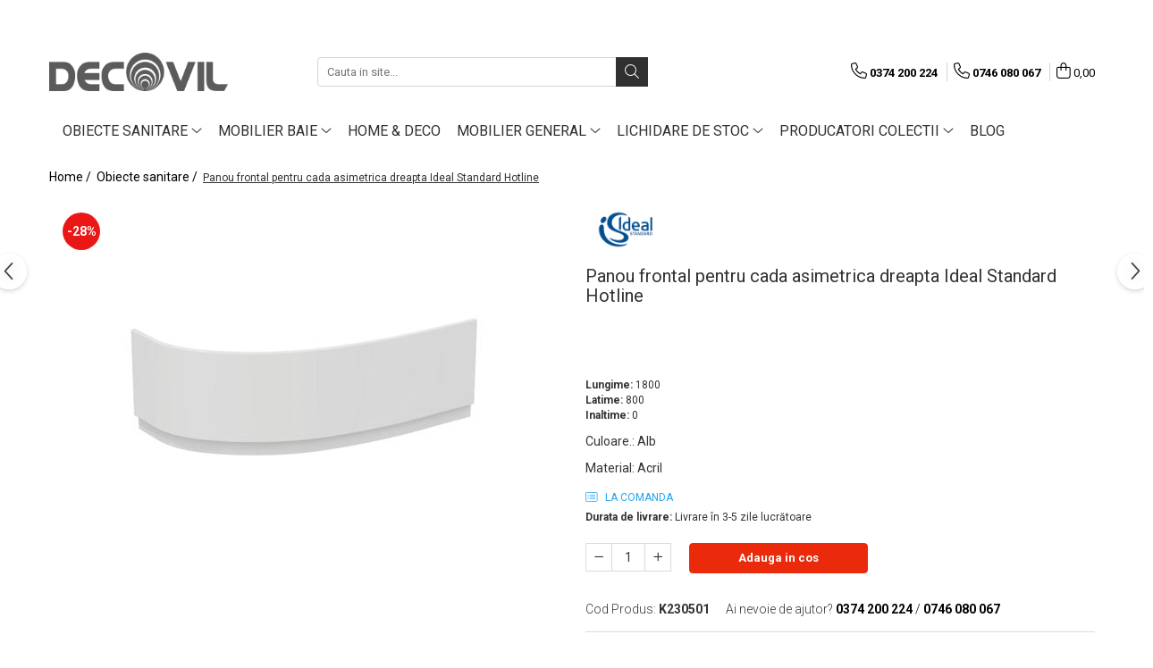

--- FILE ---
content_type: text/html; charset=UTF-8
request_url: https://www.decovilshop.ro/obiecte-sanitare-1/panou-frontal-pentru-cada-asimetrica-dreapta-ideal-standard-hotline.html
body_size: 41956
content:
<!DOCTYPE html>

<html lang="ro-ro">

	<head>
		<meta charset="UTF-8">

		<script src="https://gomagcdn.ro/themes/fashion/js/lazysizes.min.js?v=10141333-4.242" async=""></script>

		<script>
			function g_js(callbk){typeof callbk === 'function' ? window.addEventListener("DOMContentLoaded", callbk, false) : false;}
		</script>

					<link rel="icon" sizes="48x48" href="https://gomagcdn.ro/domains/decovilshop.ro/files/favicon/favicon7274.png">
			<link rel="apple-touch-icon" sizes="180x180" href="https://gomagcdn.ro/domains/decovilshop.ro/files/favicon/favicon7274.png">
		
		<style>
			/*body.loading{overflow:hidden;}
			body.loading #wrapper{opacity: 0;visibility: hidden;}
			body #wrapper{opacity: 1;visibility: visible;transition:all .1s ease-out;}*/

			.main-header .main-menu{min-height:43px;}
			.-g-hide{visibility:hidden;opacity:0;}

					</style>
		
		<link rel="preconnect" href="https://gomagcdn.ro"><link rel="dns-prefetch" href="https://fonts.googleapis.com" /><link rel="dns-prefetch" href="https://fonts.gstatic.com" /><link rel="dns-prefetch" href="https://connect.facebook.net" /><link rel="dns-prefetch" href="https://www.facebook.com" /><link rel="dns-prefetch" href="https://www.googletagmanager.com" /><link rel="dns-prefetch" href="https://www.google-analytics.com" /><link rel="dns-prefetch" href="https://embed.tawk.to" />

					<link rel="preload" as="image" href="https://gomagcdn.ro/domains/decovilshop.ro/files/product/large/panou-frontal-pentru-cada-asimetrica-dreapta-ideal-standard-hotline-2056-203615.jpg"   >
		
		<link rel="preload" href="https://gomagcdn.ro/themes/fashion/js/plugins.js?v=10141333-4.242" as="script">

		
					<link rel="preload" href="https://www.decovilshop.ro/theme/default.js?v=41636462538" as="script">
				
		<link rel="preload" href="https://gomagcdn.ro/themes/fashion/js/dev.js?v=10141333-4.242" as="script">

		
					<link rel="stylesheet" href="https://gomagcdn.ro/themes/fashion/css/main-min.css?v=10141333-4.242-1" data-values='{"blockScripts": "1"}'>
		
					<link rel="stylesheet" href="https://www.decovilshop.ro/theme/default.css?v=41636462538">
		
						<link rel="stylesheet" href="https://gomagcdn.ro/themes/fashion/css/dev-style.css?v=10141333-4.242-1">
		
		
		
		<link rel="alternate" hreflang="x-default" href="https://www.decovilshop.ro/obiecte-sanitare-1/panou-frontal-pentru-cada-asimetrica-dreapta-ideal-standard-hotline.html">
									<!-- Global site tag (gtag.js) - Google Ads: 10951818083 -->
<script async src="https://www.googletagmanager.com/gtag/js?id=AW-10951818083"></script>
<script>
  window.dataLayer = window.dataLayer || [];
  function gtag(){dataLayer.push(arguments);}
  gtag('js', new Date());

  gtag('config', 'AW-10951818083');
</script><script>(function(w,d,s,l,i){w[l]=w[l]||[];w[l].push({'gtm.start':
new Date().getTime(),event:'gtm.js'});var f=d.getElementsByTagName(s)[0],
j=d.createElement(s),dl=l!='dataLayer'?'&l='+l:'';j.async=true;j.src=
'https://www.googletagmanager.com/gtm.js?id='+i+dl;f.parentNode.insertBefore(j,f);
})(window,document,'script','dataLayer','GTM-NXRBFSG');</script>					
		<meta name="expires" content="never">
		<meta name="revisit-after" content="1 days">
					<meta name="author" content="Gomag">
				<title>Panou frontal pentru cada asimetrica dreapta Ideal Standard Hotline</title>


					<meta name="robots" content="index,follow" />
						
		<meta name="description" content="Panou frontal pentru cada asimetrica dreapta Ideal Standard Hotline. Alege diferit...www.Decovilshop.ro">
		<meta class="viewport" name="viewport" content="width=device-width, initial-scale=1.0, user-scalable=no">
							<meta property="og:description" content="Panou frontal pentru cada asimetrica dreapta Ideal Standard Hotline                Ideal Standard este un producator de obiecte sanitare cu o experienta de peste 100 ani. Este unul dintre liderii inovatiilor din industria sanitara. Experienta a creat o expertiza cu ajutorul careia sunt elaborate si create baterii si obiecte sanitare din ceramica. Avand un standard de calitate ireprosabil si o inclinatie catre noi tehnologii, Ideal Standard este un partener pentru solutii complete de design pentru bai perfecte         Gama Hotline se potriveste oricarui tip de ambient, de la bai cu aer retro shabby chic, pana la bai minimaliste cu accente scandinave. Sunt disponibile 3 modele de cada: cea clasica, cu interior arcuit intr-o parte si rectangular in cealalata, varianta Duo cu ambele capete rotunjite si optiunea de colt, cada asimetrica. Modelele Hotline sunt inspirate din forme ergonomie, linii gratioase si finisaje perfectionate. O cada de baie Hotline presupune un standard de calitate ridicat si o functionalitate ireprosabila.         Detalii produs:             Model K230501  Material acryl   Finisaj alb  Dimensiuni 1600 mm  Tip produs: masca pentru cada  Tip accesoriu: Panou frontal    Se monteaza impreuna cu cazile Hotline asimetrice, cu lungimea de 160 cm dreapta         VEZI PRODUSE ASOCIATE - SE COMANDA SEPARAT                    "/>
							<meta property="og:image" content="https://gomagcdn.ro/domains/decovilshop.ro/files/product/large/panou-frontal-pentru-cada-asimetrica-dreapta-ideal-standard-hotline-2056-203615.jpg"/>
															<link rel="canonical" href="https://www.decovilshop.ro/obiecte-sanitare-1/panou-frontal-pentru-cada-asimetrica-dreapta-ideal-standard-hotline.html" />
			<meta property="og:url" content="https://www.decovilshop.ro/obiecte-sanitare-1/panou-frontal-pentru-cada-asimetrica-dreapta-ideal-standard-hotline.html"/>
						
		<meta name="distribution" content="Global">
		<meta name="owner" content="www.decovilshop.ro">
		<meta name="publisher" content="www.decovilshop.ro">
		<meta name="rating" content="General">
		<meta name="copyright" content="Copyright www.decovilshop.ro 2026. All rights reserved">
		<link rel="search" href="https://www.decovilshop.ro/opensearch.ro.xml" type="application/opensearchdescription+xml" title="Cautare"/>

		
							<script src="https://gomagcdn.ro/themes/fashion/js/jquery-2.1.4.min.js"></script>
			<script defer src="https://gomagcdn.ro/themes/fashion/js/jquery.autocomplete.js?v=20181023"></script>
			<script src="https://gomagcdn.ro/themes/fashion/js/gomag.config.js?v=10141333-4.242"></script>
			<script src="https://gomagcdn.ro/themes/fashion/js/gomag.js?v=10141333-4.242"></script>
		
													<script>
$.Gomag.bind('User/Data/AffiliateMarketing/HideTrafiLeak', function(event, data){

    //hide tawk.to widget
	Tawk_API = Tawk_API || {};
	Tawk_API.onBeforeLoad = function(){
		Tawk_API.hideWidget();
	};
});
</script><script>
	var items = [];

	items.push(
		{
			id		:'K230501',
			name	:'Panou frontal pentru cada asimetrica dreapta Ideal Standard Hotline',
			brand	:'Ideal Standard',
			category:'Obiecte sanitare',
			price	:1066.6300,
			google_business_vertical: 'retail'
		}
	);

	gtag('event', 'view_item', {
		items: [items],
		currency: "Lei",
		value: "1066.6300",
		send_to: 'AW-10951818083'
	});
		gtag('event', 'page_view', {
		send_to: 'AW-10951818083',
		value: 1066.6300,
		items: [{
			id: 'K230501',
			google_business_vertical: 'retail'
		}]
		});
	</script><script>	
	$(document).ready(function(){
		
		$(document).on('click', $GomagConfig.cartSummaryItemRemoveButton, function() {
			var productId = $(this).attr("data-product");
			var productSku = $(this).attr("data-productsku");
			var productPrice = $(this).attr("data-productprice");
			var productQty = $(this).attr("data-qty");
			
			gtag('event', 'remove_from_cart', {
					send_to	: 'AW-10951818083',
					value	: parseFloat(productQty) * parseFloat(productPrice),
					items:[{
						id		: productSku,
						quantity: productQty,
						price	: productPrice		 
				}]
			})
			
		})
	
		$(document).on('click', $GomagConfig.checkoutItemRemoveButton, function() {
			
			var itemKey = $(this).attr('id').replace('__checkoutItemRemove','');
			var productId = $(this).data("product");
			var productSku = $(this).attr("productsku");
			var productPrice = $(this).attr("productprice");
			var productQty = $('#quantityToAdd_'+itemKey).val();
			
			gtag('event', 'remove_from_cart', {
				send_to	: 'AW-10951818083',
				value	: parseFloat(productQty) * parseFloat(productPrice),
				items	:[{
					id		: productSku,
					quantity: productQty,
					price	: productPrice
				}]
			})
			
		})
	});		
	
</script>
<!-- Google Analytics -->
	<script>
	(function(i,s,o,g,r,a,m){i['GoogleAnalyticsObject']=r;i[r]=i[r]||function(){
	(i[r].q=i[r].q||[]).push(arguments)},i[r].l=1*new Date();a=s.createElement(o),
	m=s.getElementsByTagName(o)[0];a.async=1;a.src=g;m.parentNode.insertBefore(a,m)
	})(window,document,'script','//www.google-analytics.com/analytics.js','ga');
	ga('create', 'UA-77562359-1', 'auto');  // Replace with your property ID.
			ga('send', 'pageview');
		</script>
	<script>
		$(document).ready(function(){
			
			$.Gomag.bind('Order/Checkout/Submit', function(data)
			{
				window.ga=window.ga||function(){(ga.q=ga.q||[]).push(arguments)};
				ga('send', 'event', 'Buton', 'Click', 'Finalizeaza_Comanda');
			});
		})
	</script>
	<script>
		$(document).ready(function(){
			
			$.Gomag.bind('Product/Add/To/Cart/After', function(eventResponse, properties)
			{
				
				window.ga=window.ga||function(){(ga.q=ga.q||[]).push(arguments)};
				ga('send', 'event', 'Buton', 'Click', 'Adauga_Cos');
			});
		})
	</script>
<!-- End Google Analytics --><script>
function gmsc(name, value)
{
	if(value != undefined && value)
	{
		var expires = new Date();
		expires.setTime(expires.getTime() + parseInt(3600*24*1000*90));
		document.cookie = encodeURIComponent(name) + "=" + encodeURIComponent(value) + '; expires='+ expires.toUTCString() + "; path=/";
	}
}
let gmqs = window.location.search;
let gmup = new URLSearchParams(gmqs);
gmsc('g_sc', gmup.get('shop_campaign'));
gmsc('shop_utm_campaign', gmup.get('utm_campaign'));
gmsc('shop_utm_medium', gmup.get('utm_medium'));
gmsc('shop_utm_source', gmup.get('utm_source'));
</script><!-- Facebook Pixel Code -->
				<script>
				!function(f,b,e,v,n,t,s){if(f.fbq)return;n=f.fbq=function(){n.callMethod?
				n.callMethod.apply(n,arguments):n.queue.push(arguments)};if(!f._fbq)f._fbq=n;
				n.push=n;n.loaded=!0;n.version="2.0";n.queue=[];t=b.createElement(e);t.async=!0;
				t.src=v;s=b.getElementsByTagName(e)[0];s.parentNode.insertBefore(t,s)}(window,
				document,"script","//connect.facebook.net/en_US/fbevents.js");

				fbq("init", "1351445501881367");
				fbq("track", "PageView");</script>
				<!-- End Facebook Pixel Code -->
				<script>
				$.Gomag.bind('User/Ajax/Data/Loaded', function(event, data){
					if(data != undefined && data.data != undefined)
					{
						var eventData = data.data;
						if(eventData.facebookUserData != undefined)
						{
							$('body').append(eventData.facebookUserData);
						}
					}
				})
				</script>
				<meta name="facebook-domain-verification" content="x07wsr6xep7xg5w4v59ade0nwqsjaf" /><script>
	$.Gomag.bind('Product/Add/To/Cart/After/Listing', function(event, data){
		if(data.product !== undefined){
			gtag('event', 'add_to_cart', {
				send_to	: 'AW-10951818083',
				value	: parseFloat(data.product.productQuantity) * parseFloat(data.product.price),
				items	:[{
					id		: data.product.sku,
					name	: data.product.name,
					brand	: data.product.brand,
					category: data.product.category,
					quantity: data.product.productQuantity,
					price	: data.product.price
				 
			}]
		   })
        }
	})
	$.Gomag.bind('Product/Add/To/Cart/After/Details', function(event, data){
		
		if(data.product !== undefined){
			gtag('event', 'add_to_cart', {
				send_to: 'AW-10951818083',
				value: parseFloat(data.product.productQuantity) * parseFloat(data.product.price),
				items: [{
					id: data.product.sku,
					name		: data.product.name,
					brand		: data.product.brand,
					category	: data.product.category,
					quantity	: data.product.productQuantity,
					price		: data.product.price
				}]	
			})
		}
	})
   
</script><meta name="google-site-verification=f43jE4E9yhlD_a3Nv_md8rNyooN6fozUaMadNgvsIqc <meta name="p:domain_verify" content="d327040e533c5ed5f1a82a7b8cc1446d"/>					
		
	</head>

	<body class="" style="">

		<script >
			function _addCss(url, attribute, value, loaded){
				var _s = document.createElement('link');
				_s.rel = 'stylesheet';
				_s.href = url;
				_s.type = 'text/css';
				if(attribute)
				{
					_s.setAttribute(attribute, value)
				}
				if(loaded){
					_s.onload = function(){
						var dom = document.getElementsByTagName('body')[0];
						//dom.classList.remove('loading');
					}
				}
				var _st = document.getElementsByTagName('link')[0];
				_st.parentNode.insertBefore(_s, _st);
			}
			//_addCss('https://fonts.googleapis.com/css2?family=Open+Sans:ital,wght@0,300;0,400;0,600;0,700;1,300;1,400&display=swap');
			_addCss('https://gomagcdn.ro/themes/_fonts/Open-Sans.css');

		</script>
		<script>
				/*setTimeout(
				  function()
				  {
				   document.getElementsByTagName('body')[0].classList.remove('loading');
				  }, 1000);*/
		</script>
									<noscript><iframe src="https://www.googletagmanager.com/ns.html?id=GTM-NXRBFSG"
height="0" width="0" style="display:none;visibility:hidden"></iframe></noscript>					
		
		<div id="wrapper">
			<!-- BLOCK:34fb108d3134ad8ef59e0bbadc7dd727 start -->
<div id="_cartSummary" class="hide"></div>

<script >
	$(document).ready(function() {

		$(document).on('keypress', '.-g-input-loader', function(){
			$(this).addClass('-g-input-loading');
		})

		$.Gomag.bind('Product/Add/To/Cart/After', function(eventResponse, properties)
		{
									var data = JSON.parse(properties.data);
			$('.q-cart').html(data.quantity);
			if(parseFloat(data.quantity) > 0)
			{
				$('.q-cart').removeClass('hide');
			}
			else
			{
				$('.q-cart').addClass('hide');
			}
			$('.cartPrice').html(data.subtotal + ' ' + data.currency);
			$('.cartProductCount').html(data.quantity);


		})
		$('#_cartSummary').on('updateCart', function(event, cart) {
			var t = $(this);

			$.get('https://www.decovilshop.ro/cart-update', {
				cart: cart
			}, function(data) {

				$('.q-cart').html(data.quantity);
				if(parseFloat(data.quantity) > 0)
				{
					$('.q-cart').removeClass('hide');
				}
				else
				{
					$('.q-cart').addClass('hide');
				}
				$('.cartPrice').html(data.subtotal + ' ' + data.currency);
				$('.cartProductCount').html(data.quantity);
			}, 'json');
			window.ga = window.ga || function() {
				(ga.q = ga.q || []).push(arguments)
			};
			ga('send', 'event', 'Buton', 'Click', 'Adauga_Cos');
		});

		if(window.gtag_report_conversion) {
			$(document).on("click", 'li.phone-m', function() {
				var phoneNo = $('li.phone-m').children( "a").attr('href');
				gtag_report_conversion(phoneNo);
			});

		}

	});
</script>



<header class="main-header container-bg clearfix" data-block="headerBlock">
	<div class="discount-tape container-h full -g-hide" id="_gomagHellobar">
<style>
.discount-tape{position: relative;width:100%;padding:0;text-align:center;font-size:14px;overflow: hidden;z-index:99;}
.discount-tape a{color: #fff;}
.Gomag-HelloBar{padding:10px;}
@media screen and (max-width: 767px){.discount-tape{font-size:13px;}}
</style>
<div class="Gomag-HelloBar" style="background: #ff5e00;color: #fff;">
	<a href="https://www.decovilshop.ro/lichidare-de-stoc" rel="nofollow" style="color: #fff;">
		Descoperă produsele aflate în lichidare de stoc, la prețuri avantajoase - Grăbește-te, stocul este limitat! click aici
			</a>
	</div>
<div class="clear"></div>
</div>

		
	<div class="top-head-bg container-h full">

		<div class="top-head container-h">
			<div class="row">
				<div class="col-md-3 col-sm-3 col-xs-5 logo-h">
					
	<a href="https://www.decovilshop.ro" id="logo" data-pageId="2">
		<img src="https://gomagcdn.ro/domains/decovilshop/files/company/decovil-new-gray-1825223886.png" fetchpriority="high" class="img-responsive" alt="Decovilshop" title="Decovilshop" width="200" height="50" style="width:auto;">
	</a>
				</div>
				<div class="col-md-4 col-sm-4 col-xs-7 main search-form-box">
					
<form name="search-form" class="search-form" action="https://www.decovilshop.ro/produse" id="_searchFormMainHeader">

	<input id="_autocompleteSearchMainHeader" name="c" class="input-placeholder -g-input-loader" type="text" placeholder="Cauta in site..." aria-label="Search"  value="">
	<button id="_doSearch" class="search-button" aria-hidden="true">
		<i class="fa fa-search" aria-hidden="true"></i>
	</button>

				<script >
			$(document).ready(function() {

				$('#_autocompleteSearchMainHeader').autocomplete({
					serviceUrl: 'https://www.decovilshop.ro/autocomplete',
					minChars: 2,
					deferRequestBy: 700,
					appendTo: '#_searchFormMainHeader',
					width: parseInt($('#_doSearch').offset().left) - parseInt($('#_autocompleteSearchMainHeader').offset().left),
					formatResult: function(suggestion, currentValue) {
						return suggestion.value;
					},
					onSelect: function(suggestion) {
						$(this).val(suggestion.data);
					},
					onSearchComplete: function(suggestion) {
						$(this).removeClass('-g-input-loading');
					}
				});
				$(document).on('click', '#_doSearch', function(e){
					e.preventDefault();
					if($('#_autocompleteSearchMainHeader').val() != '')
					{
						$('#_searchFormMainHeader').submit();
					}
				})
			});
		</script>
	

</form>
				</div>
				<div class="col-md-5 col-sm-5 acount-section">
					
<ul>
	<li class="search-m hide">
		<a href="#" class="-g-no-url" aria-label="Cauta in site..." data-pageId="">
			<i class="fa fa-search search-open" aria-hidden="true"></i>
			<i style="display:none" class="fa fa-times search-close" aria-hidden="true"></i>
		</a>
	</li>
	<li class="-g-user-icon -g-user-icon-empty">
			
	</li>
	
				<li class="contact-header">
			<a href="tel:0374 200 224" aria-label="Contacteaza-ne" data-pageId="3">
				<i class="fa fa-phone" aria-hidden="true"></i>
									<span class="count-phone">1</span>
								<span>0374 200 224</span>
			</a>
		</li>
				<li class="contact-header -g-contact-phone2">
			<a href="tel:0746 080 067" aria-label="Contacteaza-ne" data-pageId="3">
				<i class="fa fa-phone" aria-hidden="true"></i>
				<span class="count-phone">2</span>
				<span>0746 080 067</span>
			</a>
		</li>
		<li class="wishlist-header hide">
		<a href="https://www.decovilshop.ro/wishlist" aria-label="Wishlist" data-pageId="28">
			<span class="-g-wishlist-product-count -g-hide"></span>
			<i class="fa fa-heart-o" aria-hidden="true"></i>
			<span class="">Favorite</span>
		</a>
	</li>
	<li class="cart-header-btn cart">
		<a class="cart-drop _showCartHeader" href="https://www.decovilshop.ro/cos-de-cumparaturi" aria-label="Cos de cumparaturi">
			<span class="q-cart hide">0</span>
			<i class="fa fa-shopping-bag" aria-hidden="true"></i>
			<span class="count cartPrice">0,00
				
			</span>
		</a>
					<div class="cart-dd  _cartShow cart-closed"></div>
			</li>

	</ul>

	<script>
		$(document).ready(function() {
			//Cart
							$('.cart').mouseenter(function() {
					$.Gomag.showCartSummary('div._cartShow');
				}).mouseleave(function() {
					$.Gomag.hideCartSummary('div._cartShow');
					$('div._cartShow').removeClass('cart-open');
				});
						$(document).on('click', '.dropdown-toggle', function() {
				window.location = $(this).attr('href');
			})
		})
	</script>

				</div>
			</div>
		</div>
	</div>


<div id="navigation">
	<nav id="main-menu" class="main-menu container-h full clearfix">
		<a href="#" class="menu-trg -g-no-url" title="Produse">
			<span>&nbsp;</span>
		</a>
		
<div class="container-h nav-menu-hh clearfix">

	<!-- BASE MENU -->
	<ul class="
			nav-menu base-menu container-h
			
			
		">

		

			
		<li class="menu-drop __GomagMM ">
							<a
					href="https://www.decovilshop.ro/obiecte-sanitare-1"
					class="  "
					rel="  "
					
					title="Obiecte sanitare"
					data-Gomag=''
					data-block-name="mainMenuD0"
					data-pageId= "1"
					data-block="mainMenuD">
											<span class="list">Obiecte sanitare</span>
						<i class="fa fa-angle-down"></i>
				</a>

									<div class="menu-dd">
										<ul class="drop-list clearfix w100">
																																						<li class="fl">
										<div class="col">
											<p class="title">
												<a
												href="https://www.decovilshop.ro/baterii-2"
												class="title    "
												rel="  "
												
												title="Baterii"
												data-Gomag=''
												data-block-name="mainMenuD1"
												data-block="mainMenuD"
												data-pageId= "80"
												>
																										Baterii
												</a>
											</p>
																																															<a
														href="https://www.decovilshop.ro/baterii-dus-87"
														rel="  "
														
														title="Baterii dus"
														class="    "
														data-Gomag=''
														data-block-name="mainMenuD2"
														data-block="mainMenuD"
														data-pageId="1"
													>
																												<i class="fa fa-angle-right"></i>
														<span>Baterii dus</span>
													</a>
																									<a
														href="https://www.decovilshop.ro/baterii-cada-3"
														rel="  "
														
														title="Baterii cada"
														class="    "
														data-Gomag=''
														data-block-name="mainMenuD2"
														data-block="mainMenuD"
														data-pageId="1"
													>
																												<i class="fa fa-angle-right"></i>
														<span>Baterii cada</span>
													</a>
																									<a
														href="https://www.decovilshop.ro/baterii-lavoar-34"
														rel="  "
														
														title="Baterii lavoar"
														class="    "
														data-Gomag=''
														data-block-name="mainMenuD2"
														data-block="mainMenuD"
														data-pageId="1"
													>
																												<i class="fa fa-angle-right"></i>
														<span>Baterii lavoar</span>
													</a>
																									<a
														href="https://www.decovilshop.ro/baterii-bideu-31"
														rel="  "
														
														title="Baterii bideu"
														class="    "
														data-Gomag=''
														data-block-name="mainMenuD2"
														data-block="mainMenuD"
														data-pageId="1"
													>
																												<i class="fa fa-angle-right"></i>
														<span>Baterii bideu</span>
													</a>
																									<a
														href="https://www.decovilshop.ro/seturi-baterii-155"
														rel="  "
														
														title="Seturi Baterii"
														class="    "
														data-Gomag=''
														data-block-name="mainMenuD2"
														data-block="mainMenuD"
														data-pageId="1"
													>
																												<i class="fa fa-angle-right"></i>
														<span>Seturi Baterii</span>
													</a>
																									<a
														href="https://www.decovilshop.ro/baterii-cu-termostat-199"
														rel="  "
														
														title="Baterii cu Termostat"
														class="    "
														data-Gomag=''
														data-block-name="mainMenuD2"
														data-block="mainMenuD"
														data-pageId="1"
													>
																												<i class="fa fa-angle-right"></i>
														<span>Baterii cu Termostat</span>
													</a>
																									<a
														href="https://www.decovilshop.ro/baterii-sisteme-dus-81"
														rel="  "
														
														title="Baterii-Sisteme Dus"
														class="    "
														data-Gomag=''
														data-block-name="mainMenuD2"
														data-block="mainMenuD"
														data-pageId="1"
													>
																												<i class="fa fa-angle-right"></i>
														<span>Baterii-Sisteme Dus</span>
													</a>
																									<a
														href="https://www.decovilshop.ro/piese-accesorii-montaj-baterii-26"
														rel="  "
														
														title="Piese, accesorii montaj baterii"
														class="    "
														data-Gomag=''
														data-block-name="mainMenuD2"
														data-block="mainMenuD"
														data-pageId="1"
													>
																												<i class="fa fa-angle-right"></i>
														<span>Piese, accesorii montaj baterii</span>
													</a>
																							
										</div>
									</li>
																																<li class="fl">
										<div class="col">
											<p class="title">
												<a
												href="https://www.decovilshop.ro/accesorii-baie-29"
												class="title    "
												rel="  "
												
												title="Accesorii Baie"
												data-Gomag=''
												data-block-name="mainMenuD1"
												data-block="mainMenuD"
												data-pageId= "80"
												>
																										Accesorii Baie
												</a>
											</p>
																																															<a
														href="https://www.decovilshop.ro/accesorii-pentru-baie-42"
														rel="  "
														
														title="Accesorii pentru Baie"
														class="    "
														data-Gomag=''
														data-block-name="mainMenuD2"
														data-block="mainMenuD"
														data-pageId="1"
													>
																												<i class="fa fa-angle-right"></i>
														<span>Accesorii pentru Baie</span>
													</a>
																									<a
														href="https://www.decovilshop.ro/accesorii-medicale-97"
														rel="  "
														
														title="Accesorii Medicale"
														class="    "
														data-Gomag=''
														data-block-name="mainMenuD2"
														data-block="mainMenuD"
														data-pageId="1"
													>
																												<i class="fa fa-angle-right"></i>
														<span>Accesorii Medicale</span>
													</a>
																									<a
														href="https://www.decovilshop.ro/sifoane-ventile-lavoare-bideu-30"
														rel="  "
														
														title="Sifoane-Ventile lavoare-bideu"
														class="    "
														data-Gomag=''
														data-block-name="mainMenuD2"
														data-block="mainMenuD"
														data-pageId="1"
													>
																												<i class="fa fa-angle-right"></i>
														<span>Sifoane-Ventile lavoare-bideu</span>
													</a>
																									<a
														href="https://www.decovilshop.ro/accesorii-lavoare"
														rel="  "
														
														title="Accesorii lavoare"
														class="    "
														data-Gomag=''
														data-block-name="mainMenuD2"
														data-block="mainMenuD"
														data-pageId="1"
													>
																												<i class="fa fa-angle-right"></i>
														<span>Accesorii lavoare</span>
													</a>
																							
										</div>
									</li>
																																<li class="fl">
										<div class="col">
											<p class="title">
												<a
												href="https://www.decovilshop.ro/cabine-si-usi-de-dus-124"
												class="title    "
												rel="  "
												
												title="Cabine  si usi de dus"
												data-Gomag=''
												data-block-name="mainMenuD1"
												data-block="mainMenuD"
												data-pageId= "80"
												>
																										Cabine  si usi de dus
												</a>
											</p>
																																															<a
														href="https://www.decovilshop.ro/cadite-dus-70"
														rel="  "
														
														title="Cadite dus"
														class="    "
														data-Gomag=''
														data-block-name="mainMenuD2"
														data-block="mainMenuD"
														data-pageId="1"
													>
																												<i class="fa fa-angle-right"></i>
														<span>Cadite dus</span>
													</a>
																									<a
														href="https://www.decovilshop.ro/rigole-dus-sifoane-71"
														rel="  "
														
														title="Rigole dus, sifoane"
														class="    "
														data-Gomag=''
														data-block-name="mainMenuD2"
														data-block="mainMenuD"
														data-pageId="1"
													>
																												<i class="fa fa-angle-right"></i>
														<span>Rigole dus, sifoane</span>
													</a>
																							
										</div>
									</li>
																																<li class="fl">
										<div class="col">
											<p class="title">
												<a
												href="https://www.decovilshop.ro/cazi-de-baie-46"
												class="title    "
												rel="  "
												
												title="Cazi de baie"
												data-Gomag=''
												data-block-name="mainMenuD1"
												data-block="mainMenuD"
												data-pageId= "80"
												>
																										Cazi de baie
												</a>
											</p>
																																															<a
														href="https://www.decovilshop.ro/cazi-drepte-47"
														rel="  "
														
														title="Cazi drepte"
														class="    "
														data-Gomag=''
														data-block-name="mainMenuD2"
														data-block="mainMenuD"
														data-pageId="1"
													>
																												<i class="fa fa-angle-right"></i>
														<span>Cazi drepte</span>
													</a>
																									<a
														href="https://www.decovilshop.ro/cazi-de-colt-59"
														rel="  "
														
														title="Cazi de colt"
														class="    "
														data-Gomag=''
														data-block-name="mainMenuD2"
														data-block="mainMenuD"
														data-pageId="1"
													>
																												<i class="fa fa-angle-right"></i>
														<span>Cazi de colt</span>
													</a>
																									<a
														href="https://www.decovilshop.ro/cazi-asimetrice-50"
														rel="  "
														
														title="Cazi asimetrice"
														class="    "
														data-Gomag=''
														data-block-name="mainMenuD2"
														data-block="mainMenuD"
														data-pageId="1"
													>
																												<i class="fa fa-angle-right"></i>
														<span>Cazi asimetrice</span>
													</a>
																									<a
														href="https://www.decovilshop.ro/cazi-freestanding-48"
														rel="  "
														
														title="Cazi freestanding"
														class="    "
														data-Gomag=''
														data-block-name="mainMenuD2"
														data-block="mainMenuD"
														data-pageId="1"
													>
																												<i class="fa fa-angle-right"></i>
														<span>Cazi freestanding</span>
													</a>
																									<a
														href="https://www.decovilshop.ro/paravane-pentru-cada-202"
														rel="  "
														
														title="Paravane pentru cada"
														class="    "
														data-Gomag=''
														data-block-name="mainMenuD2"
														data-block="mainMenuD"
														data-pageId="1"
													>
																												<i class="fa fa-angle-right"></i>
														<span>Paravane pentru cada</span>
													</a>
																									<a
														href="https://www.decovilshop.ro/piese-si-accesorii-pentru-cazi-57"
														rel="  "
														
														title="Piese si accesorii pentru cazi"
														class="    "
														data-Gomag=''
														data-block-name="mainMenuD2"
														data-block="mainMenuD"
														data-pageId="1"
													>
																												<i class="fa fa-angle-right"></i>
														<span>Piese si accesorii pentru cazi</span>
													</a>
																									<a
														href="https://www.decovilshop.ro/sifoane-sisteme-de-umplere-cazi-68"
														rel="  "
														
														title="Sifoane -sisteme de umplere cazi"
														class="    "
														data-Gomag=''
														data-block-name="mainMenuD2"
														data-block="mainMenuD"
														data-pageId="1"
													>
																												<i class="fa fa-angle-right"></i>
														<span>Sifoane -sisteme de umplere cazi</span>
													</a>
																							
										</div>
									</li>
																																<li class="fl">
										<div class="col">
											<p class="title">
												<a
												href="https://www.decovilshop.ro/rezervoare-wc-40"
												class="title    "
												rel="  "
												
												title="Rezervoare WC"
												data-Gomag=''
												data-block-name="mainMenuD1"
												data-block="mainMenuD"
												data-pageId= "80"
												>
																										Rezervoare WC
												</a>
											</p>
																																															<a
														href="https://www.decovilshop.ro/rezervoare-pe-vas"
														rel="  "
														
														title="Rezervoare pe vas"
														class="    "
														data-Gomag=''
														data-block-name="mainMenuD2"
														data-block="mainMenuD"
														data-pageId="1"
													>
																												<i class="fa fa-angle-right"></i>
														<span>Rezervoare pe vas</span>
													</a>
																									<a
														href="https://www.decovilshop.ro/rezervoare-incastrabile-78"
														rel="  "
														
														title="Rezervoare incastrabile"
														class="    "
														data-Gomag=''
														data-block-name="mainMenuD2"
														data-block="mainMenuD"
														data-pageId="1"
													>
																												<i class="fa fa-angle-right"></i>
														<span>Rezervoare incastrabile</span>
													</a>
																									<a
														href="https://www.decovilshop.ro/clapete-actionare-75"
														rel="  "
														
														title="Clapete de actionare WC"
														class="    "
														data-Gomag=''
														data-block-name="mainMenuD2"
														data-block="mainMenuD"
														data-pageId="1"
													>
																												<i class="fa fa-angle-right"></i>
														<span>Clapete de actionare WC</span>
													</a>
																							
										</div>
									</li>
																																<li class="fl">
										<div class="col">
											<p class="title">
												<a
												href="https://www.decovilshop.ro/baterii-bucatarie"
												class="title    "
												rel="  "
												
												title="Baterii bucatarie"
												data-Gomag=''
												data-block-name="mainMenuD1"
												data-block="mainMenuD"
												data-pageId= "80"
												>
																										Baterii bucatarie
												</a>
											</p>
																						
										</div>
									</li>
																																<li class="fl">
										<div class="col">
											<p class="title">
												<a
												href="https://www.decovilshop.ro/lavoare-8"
												class="title    "
												rel="  "
												
												title="Lavoare"
												data-Gomag=''
												data-block-name="mainMenuD1"
												data-block="mainMenuD"
												data-pageId= "80"
												>
																										Lavoare
												</a>
											</p>
																																															<a
														href="https://www.decovilshop.ro/lavoare-freestanding"
														rel="  "
														
														title="Lavoare freestanding"
														class="    "
														data-Gomag=''
														data-block-name="mainMenuD2"
														data-block="mainMenuD"
														data-pageId="1"
													>
																												<i class="fa fa-angle-right"></i>
														<span>Lavoare freestanding</span>
													</a>
																									<a
														href="https://www.decovilshop.ro/lavoare-blat-35"
														rel="  "
														
														title="Lavoare pe blat"
														class="    "
														data-Gomag=''
														data-block-name="mainMenuD2"
														data-block="mainMenuD"
														data-pageId="1"
													>
																												<i class="fa fa-angle-right"></i>
														<span>Lavoare pe blat</span>
													</a>
																									<a
														href="https://www.decovilshop.ro/lavoare-sub-blat"
														rel="  "
														
														title="Lavoare sub blat"
														class="    "
														data-Gomag=''
														data-block-name="mainMenuD2"
														data-block="mainMenuD"
														data-pageId="1"
													>
																												<i class="fa fa-angle-right"></i>
														<span>Lavoare sub blat</span>
													</a>
																									<a
														href="https://www.decovilshop.ro/lavoare-pe-mobilier"
														rel="  "
														
														title="Lavoare pe mobilier"
														class="    "
														data-Gomag=''
														data-block-name="mainMenuD2"
														data-block="mainMenuD"
														data-pageId="1"
													>
																												<i class="fa fa-angle-right"></i>
														<span>Lavoare pe mobilier</span>
													</a>
																									<a
														href="https://www.decovilshop.ro/lavoare-incastrabile-111"
														rel="  "
														
														title="Lavoare incastrabile"
														class="    "
														data-Gomag=''
														data-block-name="mainMenuD2"
														data-block="mainMenuD"
														data-pageId="1"
													>
																												<i class="fa fa-angle-right"></i>
														<span>Lavoare incastrabile</span>
													</a>
																									<a
														href="https://www.decovilshop.ro/lavoare-suspendatesemipiedestal-7"
														rel="  "
														
														title="Lavoare suspendate,semipiedestal"
														class="    "
														data-Gomag=''
														data-block-name="mainMenuD2"
														data-block="mainMenuD"
														data-pageId="1"
													>
																												<i class="fa fa-angle-right"></i>
														<span>Lavoare suspendate,semipiedestal</span>
													</a>
																							
										</div>
									</li>
																																<li class="fl">
										<div class="col">
											<p class="title">
												<a
												href="https://www.decovilshop.ro/bideuri--14"
												class="title    "
												rel="  "
												
												title="Bideuri"
												data-Gomag=''
												data-block-name="mainMenuD1"
												data-block="mainMenuD"
												data-pageId= "80"
												>
																										Bideuri
												</a>
											</p>
																																															<a
														href="https://www.decovilshop.ro/bideuri-stative"
														rel="  "
														
														title="Bideuri stative"
														class="    "
														data-Gomag=''
														data-block-name="mainMenuD2"
														data-block="mainMenuD"
														data-pageId="1"
													>
																												<i class="fa fa-angle-right"></i>
														<span>Bideuri stative</span>
													</a>
																									<a
														href="https://www.decovilshop.ro/bideuri-suspendate"
														rel="  "
														
														title="Bideuri suspendate"
														class="    "
														data-Gomag=''
														data-block-name="mainMenuD2"
														data-block="mainMenuD"
														data-pageId="1"
													>
																												<i class="fa fa-angle-right"></i>
														<span>Bideuri suspendate</span>
													</a>
																							
										</div>
									</li>
																																<li class="fl">
										<div class="col">
											<p class="title">
												<a
												href="https://www.decovilshop.ro/vase-wc-19"
												class="title    "
												rel="  "
												
												title="Vase WC"
												data-Gomag=''
												data-block-name="mainMenuD1"
												data-block="mainMenuD"
												data-pageId= "80"
												>
																										Vase WC
												</a>
											</p>
																																															<a
														href="https://www.decovilshop.ro/vase-wc-stativ"
														rel="  "
														
														title="Vase WC stative"
														class="    "
														data-Gomag=''
														data-block-name="mainMenuD2"
														data-block="mainMenuD"
														data-pageId="1"
													>
																												<i class="fa fa-angle-right"></i>
														<span>Vase WC stative</span>
													</a>
																									<a
														href="https://www.decovilshop.ro/vase-wc-suspendate"
														rel="  "
														
														title="Vase WC suspendate"
														class="    "
														data-Gomag=''
														data-block-name="mainMenuD2"
														data-block="mainMenuD"
														data-pageId="1"
													>
																												<i class="fa fa-angle-right"></i>
														<span>Vase WC suspendate</span>
													</a>
																									<a
														href="https://www.decovilshop.ro/wc-pentru-persoane-cu-dizabilitati-197"
														rel="  "
														
														title="WC pentru persoane cu dizabilitati"
														class="    "
														data-Gomag=''
														data-block-name="mainMenuD2"
														data-block="mainMenuD"
														data-pageId="1"
													>
																												<i class="fa fa-angle-right"></i>
														<span>WC pentru persoane cu dizabilitati</span>
													</a>
																							
										</div>
									</li>
																																<li class="fl">
										<div class="col">
											<p class="title">
												<a
												href="https://www.decovilshop.ro/capace-44"
												class="title    "
												rel="  "
												
												title="Capace"
												data-Gomag=''
												data-block-name="mainMenuD1"
												data-block="mainMenuD"
												data-pageId= "80"
												>
																										Capace
												</a>
											</p>
																																															<a
														href="https://www.decovilshop.ro/capace-softclose"
														rel="  "
														
														title="Capace WC softclose"
														class="    "
														data-Gomag=''
														data-block-name="mainMenuD2"
														data-block="mainMenuD"
														data-pageId="1"
													>
																												<i class="fa fa-angle-right"></i>
														<span>Capace WC softclose</span>
													</a>
																									<a
														href="https://www.decovilshop.ro/capace-clasice"
														rel="  "
														
														title="Capace WC clasice"
														class="    "
														data-Gomag=''
														data-block-name="mainMenuD2"
														data-block="mainMenuD"
														data-pageId="1"
													>
																												<i class="fa fa-angle-right"></i>
														<span>Capace WC clasice</span>
													</a>
																									<a
														href="https://www.decovilshop.ro/capace-bideuri"
														rel="  "
														
														title="Capace bideuri"
														class="    "
														data-Gomag=''
														data-block-name="mainMenuD2"
														data-block="mainMenuD"
														data-pageId="1"
													>
																												<i class="fa fa-angle-right"></i>
														<span>Capace bideuri</span>
													</a>
																							
										</div>
									</li>
																																<li class="fl">
										<div class="col">
											<p class="title">
												<a
												href="https://www.decovilshop.ro/pisoare-120"
												class="title    "
												rel="  "
												
												title="Pisoare"
												data-Gomag=''
												data-block-name="mainMenuD1"
												data-block="mainMenuD"
												data-pageId= "80"
												>
																										Pisoare
												</a>
											</p>
																						
										</div>
									</li>
																													</ul>
																	</div>
									
		</li>
		
		<li class="menu-drop __GomagMM ">
							<a
					href="https://www.decovilshop.ro/mobilier-baie-22"
					class="  "
					rel="  "
					
					title="Mobilier baie"
					data-Gomag=''
					data-block-name="mainMenuD0"
					data-pageId= "22"
					data-block="mainMenuD">
											<span class="list">Mobilier baie</span>
						<i class="fa fa-angle-down"></i>
				</a>

									<div class="menu-dd">
										<ul class="drop-list clearfix w100">
																																						<li class="fl">
										<div class="col">
											<p class="title">
												<a
												href="https://www.decovilshop.ro/oglinzi-baie-23"
												class="title    "
												rel="  "
												
												title="Oglinzi  baie"
												data-Gomag=''
												data-block-name="mainMenuD1"
												data-block="mainMenuD"
												data-pageId= "80"
												>
																										Oglinzi  baie
												</a>
											</p>
																						
										</div>
									</li>
																																<li class="fl">
										<div class="col">
											<p class="title">
												<a
												href="https://www.decovilshop.ro/mobilier-baie-suspendat-25"
												class="title    "
												rel="  "
												
												title="Mobilier baie suspendat"
												data-Gomag=''
												data-block-name="mainMenuD1"
												data-block="mainMenuD"
												data-pageId= "80"
												>
																										Mobilier baie suspendat
												</a>
											</p>
																						
										</div>
									</li>
																																<li class="fl">
										<div class="col">
											<p class="title">
												<a
												href="https://www.decovilshop.ro/mobilier-baie-stativ-217"
												class="title    "
												rel="  "
												
												title="Mobilier baie stativ"
												data-Gomag=''
												data-block-name="mainMenuD1"
												data-block="mainMenuD"
												data-pageId= "80"
												>
																										Mobilier baie stativ
												</a>
											</p>
																						
										</div>
									</li>
																													</ul>
																	</div>
									
		</li>
		
		<li class="menu-drop __GomagMM ">
								<a
						href="https://www.decovilshop.ro/home-amp-deco-169"
						class="    "
						rel="  "
						
						title="Home & Deco"
						data-Gomag=''
						data-block-name="mainMenuD0"  data-block="mainMenuD" data-pageId= "169">
												<span class="list">Home &amp; Deco</span>
					</a>
				
		</li>
		
		<li class="menu-drop __GomagMM ">
							<a
					href="https://www.decovilshop.ro/mobilier-general-130"
					class="  "
					rel="  "
					
					title="Mobilier general"
					data-Gomag=''
					data-block-name="mainMenuD0"
					data-pageId= "130"
					data-block="mainMenuD">
											<span class="list">Mobilier general</span>
						<i class="fa fa-angle-down"></i>
				</a>

									<div class="menu-dd">
										<ul class="drop-list clearfix w100">
																																						<li class="fl">
										<div class="col">
											<p class="title">
												<a
												href="https://www.decovilshop.ro/saltele-209"
												class="title    "
												rel="  "
												
												title="Saltele"
												data-Gomag='{"image":"https:\/\/gomagcdn.ro\/domains\/decovilshop.ro\/files\/category\/original\/saltele-bellona-decovilshop.png"}'
												data-block-name="mainMenuD1"
												data-block="mainMenuD"
												data-pageId= "80"
												>
																										Saltele
												</a>
											</p>
																						
										</div>
									</li>
																																<li class="fl">
										<div class="col">
											<p class="title">
												<a
												href="https://www.decovilshop.ro/masute-de-cafea-223"
												class="title    "
												rel="  "
												
												title="Masute de cafea"
												data-Gomag='{"image":"https:\/\/gomagcdn.ro\/domains\/decovilshop.ro\/files\/category\/original\/masute-cafea-bellona-decovilshop.png"}'
												data-block-name="mainMenuD1"
												data-block="mainMenuD"
												data-pageId= "80"
												>
																										Masute de cafea
												</a>
											</p>
																						
										</div>
									</li>
																																<li class="fl">
										<div class="col">
											<p class="title">
												<a
												href="https://www.decovilshop.ro/taburete-244"
												class="title    "
												rel="  "
												
												title="Taburete"
												data-Gomag='{"image":"https:\/\/gomagcdn.ro\/domains\/decovilshop.ro\/files\/category\/original\/taburete-istikbal-decovilshop.png"}'
												data-block-name="mainMenuD1"
												data-block="mainMenuD"
												data-pageId= "80"
												>
																										Taburete
												</a>
											</p>
																						
										</div>
									</li>
																													</ul>
																	</div>
									
		</li>
		
		<li class="menu-drop __GomagMM ">
							<a
					href="https://www.decovilshop.ro/lichidare-de-stoc"
					class="  "
					rel="  "
					
					title="Lichidare de stoc"
					data-Gomag=''
					data-block-name="mainMenuD0"
					data-pageId= "12"
					data-block="mainMenuD">
											<span class="list">Lichidare de stoc</span>
						<i class="fa fa-angle-down"></i>
				</a>

									<div class="menu-dd">
										<ul class="drop-list clearfix w100">
																																						<li class="fl">
										<div class="col">
											<p class="title">
												<a
												href="https://www.decovilshop.ro/obiecte-sanitare-villeroy-boch"
												class="title    "
												rel="  "
												
												title="Obiecte sanitare Villeroy&Boch"
												data-Gomag='{"image":"https:\/\/gomagcdn.ro\/domains\/decovilshop.ro\/files\/category\/original\/lichidare-de-stoc.png"}'
												data-block-name="mainMenuD1"
												data-block="mainMenuD"
												data-pageId= "80"
												>
																										Obiecte sanitare Villeroy&amp;Boch
												</a>
											</p>
																						
										</div>
									</li>
																																<li class="fl">
										<div class="col">
											<p class="title">
												<a
												href="https://www.decovilshop.ro/corpuri-de-iluminat"
												class="title    "
												rel="  "
												
												title="Corpuri de iluminat"
												data-Gomag=''
												data-block-name="mainMenuD1"
												data-block="mainMenuD"
												data-pageId= "80"
												>
																										Corpuri de iluminat
												</a>
											</p>
																						
										</div>
									</li>
																													</ul>
																	</div>
									
		</li>
		
		<li class="menu-drop __GomagMM ">
							<a
					href="https://www.decovilshop.ro/producatori-colectii-4"
					class="  "
					rel="  "
					
					title="Producatori Colectii"
					data-Gomag=''
					data-block-name="mainMenuD0"
					data-pageId= "4"
					data-block="mainMenuD">
											<span class="list">Producatori Colectii</span>
						<i class="fa fa-angle-down"></i>
				</a>

									<div class="menu-dd">
										<ul class="drop-list clearfix w100">
																																						<li class="fl">
										<div class="col">
											<p class="title">
												<a
												href="https://www.decovilshop.ro/roth-"
												class="title    "
												rel="  "
												
												title="Roth"
												data-Gomag=''
												data-block-name="mainMenuD1"
												data-block="mainMenuD"
												data-pageId= "80"
												>
																										Roth
												</a>
											</p>
																						
										</div>
									</li>
																																<li class="fl">
										<div class="col">
											<p class="title">
												<a
												href="https://www.decovilshop.ro/cast-marble-"
												class="title    "
												rel="  "
												
												title="Cast Marble"
												data-Gomag=''
												data-block-name="mainMenuD1"
												data-block="mainMenuD"
												data-pageId= "80"
												>
																										Cast Marble
												</a>
											</p>
																						
										</div>
									</li>
																																<li class="fl">
										<div class="col">
											<p class="title">
												<a
												href="https://www.decovilshop.ro/besco-"
												class="title    "
												rel="  "
												
												title="Besco"
												data-Gomag=''
												data-block-name="mainMenuD1"
												data-block="mainMenuD"
												data-pageId= "80"
												>
																										Besco
												</a>
											</p>
																						
										</div>
									</li>
																																<li class="fl">
										<div class="col">
											<p class="title">
												<a
												href="https://www.decovilshop.ro/defra"
												class="title    "
												rel="  "
												
												title="Defra"
												data-Gomag=''
												data-block-name="mainMenuD1"
												data-block="mainMenuD"
												data-pageId= "80"
												>
																										Defra
												</a>
											</p>
																						
										</div>
									</li>
																																<li class="fl">
										<div class="col">
											<p class="title">
												<a
												href="https://www.decovilshop.ro/deante"
												class="title    "
												rel="  "
												
												title="Deante"
												data-Gomag=''
												data-block-name="mainMenuD1"
												data-block="mainMenuD"
												data-pageId= "80"
												>
																										Deante
												</a>
											</p>
																						
										</div>
									</li>
																																<li class="fl">
										<div class="col">
											<p class="title">
												<a
												href="https://www.decovilshop.ro/duravit-377"
												class="title    "
												rel="  "
												
												title="Duravit"
												data-Gomag=''
												data-block-name="mainMenuD1"
												data-block="mainMenuD"
												data-pageId= "80"
												>
																										Duravit
												</a>
											</p>
																						
										</div>
									</li>
																																<li class="fl">
										<div class="col">
											<p class="title">
												<a
												href="https://www.decovilshop.ro/vayer"
												class="title    "
												rel="  "
												
												title="Vayer"
												data-Gomag=''
												data-block-name="mainMenuD1"
												data-block="mainMenuD"
												data-pageId= "80"
												>
																										Vayer
												</a>
											</p>
																						
										</div>
									</li>
																																<li class="fl">
										<div class="col">
											<p class="title">
												<a
												href="https://www.decovilshop.ro/kaldewei-385"
												class="title    "
												rel="  "
												
												title="Kaldewei"
												data-Gomag=''
												data-block-name="mainMenuD1"
												data-block="mainMenuD"
												data-pageId= "80"
												>
																										Kaldewei
												</a>
											</p>
																						
										</div>
									</li>
																																<li class="fl">
										<div class="col">
											<p class="title">
												<a
												href="https://www.decovilshop.ro/politek-italia"
												class="title    "
												rel="  "
												
												title="Politek Italia"
												data-Gomag=''
												data-block-name="mainMenuD1"
												data-block="mainMenuD"
												data-pageId= "80"
												>
																										Politek Italia
												</a>
											</p>
																						
										</div>
									</li>
																																<li class="fl">
										<div class="col">
											<p class="title">
												<a
												href="https://www.decovilshop.ro/bellona-206"
												class="title    "
												rel="  "
												
												title="Bellona"
												data-Gomag=''
												data-block-name="mainMenuD1"
												data-block="mainMenuD"
												data-pageId= "80"
												>
																										Bellona
												</a>
											</p>
																						
										</div>
									</li>
																																<li class="fl">
										<div class="col">
											<p class="title">
												<a
												href="https://www.decovilshop.ro/gala-156"
												class="title    "
												rel="  "
												
												title="Gala"
												data-Gomag=''
												data-block-name="mainMenuD1"
												data-block="mainMenuD"
												data-pageId= "80"
												>
																										Gala
												</a>
											</p>
																						
										</div>
									</li>
																																<li class="fl">
										<div class="col">
											<p class="title">
												<a
												href="https://www.decovilshop.ro/geberit-161"
												class="title    "
												rel="  "
												
												title="Geberit"
												data-Gomag=''
												data-block-name="mainMenuD1"
												data-block="mainMenuD"
												data-pageId= "80"
												>
																										Geberit
												</a>
											</p>
																						
										</div>
									</li>
																																<li class="fl">
										<div class="col">
											<p class="title">
												<a
												href="https://www.decovilshop.ro/grohe-91"
												class="title    "
												rel="  "
												
												title="Grohe"
												data-Gomag=''
												data-block-name="mainMenuD1"
												data-block="mainMenuD"
												data-pageId= "80"
												>
																										Grohe
												</a>
											</p>
																						
										</div>
									</li>
																																<li class="fl">
										<div class="col">
											<p class="title">
												<a
												href="https://www.decovilshop.ro/hansgrohe-114"
												class="title    "
												rel="  "
												
												title="Hansgrohe"
												data-Gomag=''
												data-block-name="mainMenuD1"
												data-block="mainMenuD"
												data-pageId= "80"
												>
																										Hansgrohe
												</a>
											</p>
																						
										</div>
									</li>
																																<li class="fl">
										<div class="col">
											<p class="title">
												<a
												href="https://www.decovilshop.ro/ideal-standard-164"
												class="title    "
												rel="  "
												
												title="Ideal Standard"
												data-Gomag=''
												data-block-name="mainMenuD1"
												data-block="mainMenuD"
												data-pageId= "80"
												>
																										Ideal Standard
												</a>
											</p>
																						
										</div>
									</li>
																																<li class="fl">
										<div class="col">
											<p class="title">
												<a
												href="https://www.decovilshop.ro/kolo-239"
												class="title    "
												rel="  "
												
												title="Kolo"
												data-Gomag=''
												data-block-name="mainMenuD1"
												data-block="mainMenuD"
												data-pageId= "80"
												>
																										Kolo
												</a>
											</p>
																						
										</div>
									</li>
																																<li class="fl">
										<div class="col">
											<p class="title">
												<a
												href="https://www.decovilshop.ro/oristo-241"
												class="title    "
												rel="  "
												
												title="Oristo"
												data-Gomag=''
												data-block-name="mainMenuD1"
												data-block="mainMenuD"
												data-pageId= "80"
												>
																										Oristo
												</a>
											</p>
																						
										</div>
									</li>
																																<li class="fl">
										<div class="col">
											<p class="title">
												<a
												href="https://www.decovilshop.ro/ravak-51"
												class="title    "
												rel="  "
												
												title="Ravak"
												data-Gomag=''
												data-block-name="mainMenuD1"
												data-block="mainMenuD"
												data-pageId= "80"
												>
																										Ravak
												</a>
											</p>
																						
										</div>
									</li>
																																<li class="fl">
										<div class="col">
											<p class="title">
												<a
												href="https://www.decovilshop.ro/sanindusa1-195"
												class="title    "
												rel="  "
												
												title="Sanindusa1"
												data-Gomag=''
												data-block-name="mainMenuD1"
												data-block="mainMenuD"
												data-pageId= "80"
												>
																										Sanindusa1
												</a>
											</p>
																						
										</div>
									</li>
																																<li class="fl">
										<div class="col">
											<p class="title">
												<a
												href="https://www.decovilshop.ro/tece-72"
												class="title    "
												rel="  "
												
												title="Tece"
												data-Gomag=''
												data-block-name="mainMenuD1"
												data-block="mainMenuD"
												data-pageId= "80"
												>
																										Tece
												</a>
											</p>
																						
										</div>
									</li>
																																<li class="fl">
										<div class="col">
											<p class="title">
												<a
												href="https://www.decovilshop.ro/villeroy-amp-boch-5"
												class="title    "
												rel="  "
												
												title="Villeroy&Boch"
												data-Gomag=''
												data-block-name="mainMenuD1"
												data-block="mainMenuD"
												data-pageId= "80"
												>
																										Villeroy&amp;Boch
												</a>
											</p>
																						
										</div>
									</li>
																													</ul>
																	</div>
									
		</li>
						
		

	
		<li class="menu-drop __GomagSM   ">

			<a
				href="https://www.decovilshop.ro/blog"
				rel="  "
				
				title="Blog"
				data-Gomag=''
				data-block="mainMenuD"
				data-pageId= "108"
				class=" "
			>
								Blog
							</a>
					</li>
	
		
	</ul> <!-- end of BASE MENU -->

</div>		<ul class="mobile-icon fr">

							<li class="phone-m">
					<a href="tel:0374 200 224" title="Contacteaza-ne">
													<span class="count-phone">1</span>
												<i class="fa fa-phone" aria-hidden="true"></i>
					</a>
				</li>
										<li class="phone-m -g-contact-phone2">
					<a href="tel:0746 080 067" title="Contacteaza-ne">
						<span class="count-phone">2</span>
						<i class="fa fa-phone" aria-hidden="true"></i>
					</a>
				</li>
						<li class="user-m -g-user-icon -g-user-icon-empty">
			</li>
			<li class="wishlist-header-m hide">
				<a href="https://www.decovilshop.ro/wishlist">
					<span class="-g-wishlist-product-count"></span>
					<i class="fa fa-heart-o" aria-hidden="true"></i>

				</a>
			</li>
			<li class="cart-m">
				<a href="https://www.decovilshop.ro/cos-de-cumparaturi">
					<span class="q-cart hide">0</span>
					<i class="fa fa-shopping-bag" aria-hidden="true"></i>
				</a>
			</li>
			<li class="search-m">
				<a href="#" class="-g-no-url" aria-label="Cauta in site...">
					<i class="fa fa-search search-open" aria-hidden="true"></i>
					<i style="display:none" class="fa fa-times search-close" aria-hidden="true"></i>
				</a>
			</li>
					</ul>
	</nav>
	<!-- end main-nav -->

	<div style="display:none" class="search-form-box search-toggle">
		<form name="search-form" class="search-form" action="https://www.decovilshop.ro/produse" id="_searchFormMobileToggle">
			<input id="_autocompleteSearchMobileToggle" name="c" class="input-placeholder -g-input-loader" type="text" autofocus="autofocus" value="" placeholder="Cauta in site..." aria-label="Search">
			<button id="_doSearchMobile" class="search-button" aria-hidden="true">
				<i class="fa fa-search" aria-hidden="true"></i>
			</button>

										<script >
					$(document).ready(function() {
						$('#_autocompleteSearchMobileToggle').autocomplete({
							serviceUrl: 'https://www.decovilshop.ro/autocomplete',
							minChars: 2,
							deferRequestBy: 700,
							appendTo: '#_searchFormMobileToggle',
							width: parseInt($('#_doSearchMobile').offset().left) - parseInt($('#_autocompleteSearchMobileToggle').offset().left),
							formatResult: function(suggestion, currentValue) {
								return suggestion.value;
							},
							onSelect: function(suggestion) {
								$(this).val(suggestion.data);
							},
							onSearchComplete: function(suggestion) {
								$(this).removeClass('-g-input-loading');
							}
						});

						$(document).on('click', '#_doSearchMobile', function(e){
							e.preventDefault();
							if($('#_autocompleteSearchMobileToggle').val() != '')
							{
								$('#_searchFormMobileToggle').submit();
							}
						})
					});
				</script>
			
		</form>
	</div>
</div>

</header>
<!-- end main-header --><!-- BLOCK:34fb108d3134ad8ef59e0bbadc7dd727 end -->
			
<script >
	$.Gomag.bind('Product/Add/To/Cart/Validate', function(response, isValid)
	{
		$($GomagConfig.versionAttributesName).removeClass('versionAttributeError');

		if($($GomagConfig.versionAttributesSelectSelector).length && !$($GomagConfig.versionAttributesSelectSelector).val())
		{

			if ($($GomagConfig.versionAttributesHolder).position().top < jQuery(window).scrollTop()){
				//scroll up
				 $([document.documentElement, document.body]).animate({
					scrollTop: $($GomagConfig.versionAttributesHolder).offset().top - 55
				}, 1000, function() {
					$($GomagConfig.versionAttributesName).addClass('versionAttributeError');
				});
			}
			else if ($($GomagConfig.versionAttributesHolder).position().top + $($GomagConfig.versionAttributesHolder).height() >
				$(window).scrollTop() + (
					window.innerHeight || document.documentElement.clientHeight
				)) {
				//scroll down
				$('html,body').animate({
					scrollTop: $($GomagConfig.versionAttributesHolder).position().top - (window.innerHeight || document.documentElement.clientHeight) + $($GomagConfig.versionAttributesHolder).height() -55 }, 1000, function() {
					$($GomagConfig.versionAttributesName).addClass('versionAttributeError');
				}
				);
			}
			else{
				$($GomagConfig.versionAttributesName).addClass('versionAttributeError');
			}

			isValid.noError = false;
		}
		if($($GomagConfig.versionAttributesSelector).length && !$('.'+$GomagConfig.versionAttributesActiveSelectorClass).length)
		{

			if ($($GomagConfig.versionAttributesHolder).position().top < jQuery(window).scrollTop()){
				//scroll up
				 $([document.documentElement, document.body]).animate({
					scrollTop: $($GomagConfig.versionAttributesHolder).offset().top - 55
				}, 1000, function() {
					$($GomagConfig.versionAttributesName).addClass('versionAttributeError');
				});
			}
			else if ($($GomagConfig.versionAttributesHolder).position().top + $($GomagConfig.versionAttributesHolder).height() >
				$(window).scrollTop() + (
					window.innerHeight || document.documentElement.clientHeight
				)) {
				//scroll down
				$('html,body').animate({
					scrollTop: $($GomagConfig.versionAttributesHolder).position().top - (window.innerHeight || document.documentElement.clientHeight) + $($GomagConfig.versionAttributesHolder).height() -55 }, 1000, function() {
					$($GomagConfig.versionAttributesName).addClass('versionAttributeError');
				}
				);
			}
			else{
				$($GomagConfig.versionAttributesName).addClass('versionAttributeError');
			}

			isValid.noError = false;
		}
	});
	$.Gomag.bind('Page/Load', function removeSelectedVersionAttributes(response, settings) {
		/* remove selection for versions */
		if((settings.doNotSelectVersion != undefined && settings.doNotSelectVersion === true) && $($GomagConfig.versionAttributesSelector).length && !settings.reloadPageOnVersionClick) {
			$($GomagConfig.versionAttributesSelector).removeClass($GomagConfig.versionAttributesActiveSelectorClass);
		}

		if((settings.doNotSelectVersion != undefined && settings.doNotSelectVersion === true) && $($GomagConfig.versionAttributesSelectSelector).length) {
			var selected = settings.reloadPageOnVersionClick != undefined && settings.reloadPageOnVersionClick ? '' : 'selected="selected"';

			$($GomagConfig.versionAttributesSelectSelector).prepend('<option value="" ' + selected + '>Selectati</option>');
		}
	});
	$(document).ready(function() {
		function is_touch_device2() {
			return (('ontouchstart' in window) || (navigator.MaxTouchPoints > 0) || (navigator.msMaxTouchPoints > 0));
		};

		
		$.Gomag.bind('Product/Details/After/Ajax/Load', function(e, payload)
		{
			let reinit = payload.reinit;
			let response = payload.response;

			if(reinit){
				$('.thumb-h:not(.horizontal):not(.vertical)').insertBefore('.vertical-slide-img');

				var hasThumb = $('.thumb-sld').length > 0;

				$('.prod-lg-sld:not(.disabled)').slick({
					slidesToShow: 1,
					slidesToScroll: 1,
					//arrows: false,
					fade: true,
					//cssEase: 'linear',
					dots: true,
					infinite: false,
					draggable: false,
					dots: true,
					//adaptiveHeight: true,
					asNavFor: hasThumb ? '.thumb-sld' : null
				/*}).on('afterChange', function(event, slick, currentSlide, nextSlide){
					if($( window ).width() > 800 ){

						$('.zoomContainer').remove();
						$('#img_0').removeData('elevateZoom');
						var source = $('#img_'+currentSlide).attr('data-src');
						var fullImage = $('#img_'+currentSlide).attr('data-full-image');
						$('.swaped-image').attr({
							//src:source,
							"data-zoom-image":fullImage
						});
						$('.zoomWindowContainer div').stop().css("background-image","url("+ fullImage +")");
						$("#img_"+currentSlide).elevateZoom({responsive: true});
					}*/
				});

				if($( window ).width() < 767 ){
					$('.prod-lg-sld.disabled').slick({
						slidesToShow: 1,
						slidesToScroll: 1,
						fade: true,
						dots: true,
						infinite: false,
						draggable: false,
						dots: true,
					});
				}

				$('.prod-lg-sld.slick-slider').slick('resize');

				//PRODUCT THUMB SLD
				if ($('.thumb-h.horizontal').length){
					$('.thumb-sld').slick({
						vertical: false,
						slidesToShow: 6,
						slidesToScroll: 1,
						asNavFor: '.prod-lg-sld',
						dots: false,
						infinite: false,
						//centerMode: true,
						focusOnSelect: true
					});
				} else if ($('.thumb-h').length) {
					$('.thumb-sld').slick({
						vertical: true,
						slidesToShow: 4,
						slidesToScroll: 1,
						asNavFor: '.prod-lg-sld',
						dots: false,
						infinite: false,
						draggable: false,
						swipe: false,
						//adaptiveHeight: true,
						//centerMode: true,
						focusOnSelect: true
					});
				}

				if($.Gomag.isMobile()){
					$($GomagConfig.bannerDesktop).remove()
					$($GomagConfig.bannerMobile).removeClass('hideSlide');
				} else {
					$($GomagConfig.bannerMobile).remove()
					$($GomagConfig.bannerDesktop).removeClass('hideSlide');
				}
			}

			$.Gomag.trigger('Product/Details/After/Ajax/Load/Complete', {'response':response});
		});

		$.Gomag.bind('Product/Details/After/Ajax/Response', function(e, payload)
		{
			let response = payload.response;
			let data = payload.data;
			let reinitSlider = false;

			if (response.title) {
				let $content = $('<div>').html(response.title);
				let title = $($GomagConfig.detailsProductTopHolder).find($GomagConfig.detailsProductTitleHolder).find('.title > span');
				let newTitle = $content.find('.title > span');
				if(title.text().trim().replace(/\s+/g, ' ') != newTitle.text().trim().replace(/\s+/g, ' ')){
					$.Gomag.fadeReplace(title,newTitle);
				}

				let brand = $($GomagConfig.detailsProductTopHolder).find($GomagConfig.detailsProductTitleHolder).find('.brand-detail');
				let newBrand = $content.find('.brand-detail');
				if(brand.text().trim().replace(/\s+/g, ' ') != newBrand.text().trim().replace(/\s+/g, ' ')){
					$.Gomag.fadeReplace(brand,newBrand);
				}

				let review = $($GomagConfig.detailsProductTopHolder).find($GomagConfig.detailsProductTitleHolder).find('.__reviewTitle');
				let newReview = $content.find('.__reviewTitle');
				if(review.text().trim().replace(/\s+/g, ' ') != newReview.text().trim().replace(/\s+/g, ' ')){
					$.Gomag.fadeReplace(review,newReview);
				}
			}

			if (response.images) {
				let $content = $('<div>').html(response.images);
				var imagesHolder = $($GomagConfig.detailsProductTopHolder).find($GomagConfig.detailsProductImagesHolder);
				var images = [];
				imagesHolder.find('img').each(function() {
					var dataSrc = $(this).attr('data-src');
					if (dataSrc) {
						images.push(dataSrc);
					}
				});

				var newImages = [];
				$content.find('img').each(function() {
					var dataSrc = $(this).attr('data-src');
					if (dataSrc) {
						newImages.push(dataSrc);
					}
				});

				if(!$content.find('.thumb-h.horizontal').length && imagesHolder.find('.thumb-h.horizontal').length){
					$content.find('.thumb-h').addClass('horizontal');
				}
				
				const newTop  = $content.find('.product-icon-box:not(.bottom)').first();
				const oldTop  = imagesHolder.find('.product-icon-box:not(.bottom)').first();

				if (newTop.length && oldTop.length && (newTop.prop('outerHTML') !== oldTop.prop('outerHTML'))) {
					oldTop.replaceWith(newTop.clone());
				}
				
				const newBottom = $content.find('.product-icon-box.bottom').first();
				const oldBottom = imagesHolder.find('.product-icon-box.bottom').first();

				if (newBottom.length && oldBottom.length && (newBottom.prop('outerHTML') !== oldBottom.prop('outerHTML'))) {
					oldBottom.replaceWith(newBottom.clone());
				}

				if (images.length !== newImages.length || images.some((val, i) => val !== newImages[i])) {
					$.Gomag.fadeReplace($($GomagConfig.detailsProductTopHolder).find($GomagConfig.detailsProductImagesHolder), $content.html());
					reinitSlider = true;
				}
			}

			if (response.details) {
				let $content = $('<div>').html(response.details);
				$content.find('.stock-limit').hide();
				function replaceDetails(content){
					$($GomagConfig.detailsProductTopHolder).find($GomagConfig.detailsProductDetailsHolder).html(content);
				}

				if($content.find('.__shippingPriceTemplate').length && $($GomagConfig.detailsProductTopHolder).find('.__shippingPriceTemplate').length){
					$content.find('.__shippingPriceTemplate').replaceWith($($GomagConfig.detailsProductTopHolder).find('.__shippingPriceTemplate'));
					$($GomagConfig.detailsProductTopHolder).find('.__shippingPriceTemplate').slideDown(100);
				} else if (!$content.find('.__shippingPriceTemplate').length && $($GomagConfig.detailsProductTopHolder).find('.__shippingPriceTemplate').length){
					$($GomagConfig.detailsProductTopHolder).find('.__shippingPriceTemplate').slideUp(100);
				}

				if($content.find('.btn-flstockAlertBTN').length && !$($GomagConfig.detailsProductTopHolder).find('.btn-flstockAlertBTN').length || !$content.find('.btn-flstockAlertBTN').length && $($GomagConfig.detailsProductTopHolder).find('.btn-flstockAlertBTN').length){
					$.Gomag.fadeReplace($($GomagConfig.detailsProductTopHolder).find('.add-section'), $content.find('.add-section').clone().html());
					setTimeout(function(){
						replaceDetails($content.html());
					}, 500)
				} else if ($content.find('.-g-empty-add-section').length && $($GomagConfig.detailsProductTopHolder).find('.add-section').length) {
					$($GomagConfig.detailsProductTopHolder).find('.add-section').slideUp(100, function() {
						replaceDetails($content.html());
					});
				} else if($($GomagConfig.detailsProductTopHolder).find('.-g-empty-add-section').length && $content.find('.add-section').length){
					$($GomagConfig.detailsProductTopHolder).find('.-g-empty-add-section').replaceWith($content.find('.add-section').clone().hide());
					$($GomagConfig.detailsProductTopHolder).find('.add-section').slideDown(100, function() {
						replaceDetails($content.html());
					});
				} else {
					replaceDetails($content.html());
				}

			}

			$.Gomag.trigger('Product/Details/After/Ajax/Load', {'properties':data, 'response':response, 'reinit':reinitSlider});
		});

	});
</script>


<div class="container-h container-bg product-page-holder ">

	
<div class="breadcrumbs-default breadcrumbs-default-product clearfix -g-breadcrumbs-container">
  <ol>
    <li>
      <a href="https://www.decovilshop.ro/">Home&nbsp;/&nbsp;</a>
    </li>
        		<li>
		  <a href="https://www.decovilshop.ro/obiecte-sanitare-1">Obiecte sanitare&nbsp;/&nbsp;</a>
		</li>
		        <li class="active">Panou frontal pentru cada asimetrica dreapta Ideal Standard Hotline</li>
  </ol>
</div>
<!-- breadcrumbs-default -->

	

	<div id="-g-product-page-before"></div>

	<div id="product-page">

		
<div class="container-h product-top -g-product-2056" data-product-id="2056">

	<div class="row -g-product-row-box">
		<div class="detail-title col-sm-6 pull-right -g-product-title">
			
<div class="go-back-icon">
	<a href="https://www.decovilshop.ro/obiecte-sanitare-1">
		<i class="fa fa-arrow-left" aria-hidden="true"></i>
	</a>
</div>

<h1 class="title">
			<a class="brand-detail-image" href="https://www.decovilshop.ro/produse/ideal-standard">
			<img width="90" src="https://gomagcdn.ro/domains/decovilshop.ro/files/brand/original/ideal-standard.gif" alt="Ideal Standard" title="Ideal Standard">
		</a>
		<span>

		Panou frontal pentru cada asimetrica dreapta Ideal Standard Hotline
		
	</span>
</h1>

			<a class="brand-detail-image-mobile" href="https://www.decovilshop.ro/produse/ideal-standard">
			<img width="90" src="https://gomagcdn.ro/domains/decovilshop.ro/files/brand/original/ideal-standard.gif" alt="Ideal Standard" title="Ideal Standard">
		</a>
	
<div class="__reviewTitle">
	
					
</div>		</div>
		<div class="detail-slider-holder col-sm-6 -g-product-images">
			

<div class="vertical-slider-box">
    <div class="vertical-slider-pager-h">

		
		<div class="vertical-slide-img">
			<ul class="prod-lg-sld ">
																													
				
									<li>
						<a href="https://gomagcdn.ro/domains/decovilshop.ro/files/product/original/panou-frontal-pentru-cada-asimetrica-dreapta-ideal-standard-hotline-2056-203615.jpg" data-fancybox="prod-gallery" data-base-class="detail-layout" data-caption="Panou frontal pentru cada asimetrica dreapta Ideal Standard Hotline" class="__retargetingImageThumbSelector"  title="Panou frontal pentru cada asimetrica dreapta Ideal Standard Hotline">
															<img
									id="img_0"
									data-id="2056"
									class="img-responsive"
									src="https://gomagcdn.ro/domains/decovilshop.ro/files/product/large/panou-frontal-pentru-cada-asimetrica-dreapta-ideal-standard-hotline-2056-203615.jpg"
																			fetchpriority="high"
																		data-src="https://gomagcdn.ro/domains/decovilshop.ro/files/product/large/panou-frontal-pentru-cada-asimetrica-dreapta-ideal-standard-hotline-2056-203615.jpg"
									alt="Panou frontal pentru cada asimetrica dreapta Ideal Standard Hotline [1]"
									title="Panou frontal pentru cada asimetrica dreapta Ideal Standard Hotline [1]"
									width="700" height="700"
								>
							
																				</a>
					</li>
											</ul>

			<div class="product-icon-box product-icon-box-2056">
														<span class="hide icon discount bg-main -g-icon-discount-2056 -g-data- ">-28%</span>

									
							</div>
			<div class="product-icon-box bottom product-icon-bottom-box-2056">

							</div>
		</div>

		    </div>
</div>

<div class="clear"></div>
<div class="detail-share" style="text-align: center;">

            </div>
		</div>
		<div class="col-sm-6 detail-prod-attr pull-right -g-product-details">
			
<script >
  $(window).load(function() {
    setTimeout(function() {
      if ($($GomagConfig.detailsProductPriceBox + '2056').hasClass('-g-hide')) {
        $($GomagConfig.detailsProductPriceBox + '2056').removeClass('-g-hide');
      }
		if ($($GomagConfig.detailsDiscountIcon + '2056').hasClass('hide')) {
			$($GomagConfig.detailsDiscountIcon + '2056').removeClass('hide');
		}
	}, 3000);
  });
</script>


<script >
	$(document).ready(function(){
		$.Gomag.bind('Product/Disable/AddToCart', function addToCartDisababled(){
			$('.add2cart').addClass($GomagConfig.addToCartDisababled);
		})

		$('.-g-base-price-info').hover(function(){
			$('.-g-base-price-info-text').addClass('visible');
		}, function(){
			$('.-g-base-price-info-text').removeClass('visible');
		})

		$('.-g-prp-price-info').hover(function(){
			$('.-g-prp-price-info-text').addClass('visible');
		}, function(){
			$('.-g-prp-price-info-text').removeClass('visible');
		})
	})
</script>


<style>
	.detail-price .-g-prp-display{display: block;font-size:.85em!important;text-decoration:none;margin-bottom:3px;}
    .-g-prp-display .bPrice{display:inline-block;vertical-align:middle;}
    .-g-prp-display .icon-info{display:block;}
    .-g-base-price-info, .-g-prp-price-info{display:inline-block;vertical-align:middle;position: relative;margin-top: -3px;margin-left: 3px;}
    .-g-prp-price-info{margin-top: 0;margin-left: 0;}
    .detail-price s:not(.-g-prp-display) .-g-base-price-info{display:none;}
	.-g-base-price-info-text, .-g-prp-price-info-text{
		position: absolute;
		top: 25px;
		left: -100px;
		width: 200px;
		padding: 10px;
		font-family: "Open Sans",sans-serif;
		font-size:12px;
		color: #000;
		line-height:1.1;
		text-align: center;
		border-radius: 2px;
		background: #5d5d5d;
		opacity: 0;
		visibility: hidden;
		background: #fff;
		box-shadow: 0 2px 18px 0 rgb(0 0 0 / 15%);
		transition: all 0.3s cubic-bezier(0.9,0,0.2,0.99);
		z-index: 9;
	}
	.-g-base-price-info-text.visible, .-g-prp-price-info-text.visible{visibility: visible; opacity: 1;}
</style>
<span class="detail-price text-main -g-product-price-box-2056 -g-hide " data-block="DetailsPrice" data-product-id="2056">

			<input type="hidden" id="productBasePrice" value="1490.6400"/>
		<input type="hidden" id="productFinalPrice" value="1066.6300"/>
		<input type="hidden" id="productCurrency" value="Lei"/>
		<input type="hidden" id="productVat" value="21"/>
		
		<s>
			
							<span class="bPrice -g-product-full-price-2056">
					1.490,64
					Lei
				</span>
			
			<span class="-g-base-price-info">
				<svg class="icon-info" fill="#00000095" xmlns="http://www.w3.org/2000/svg" viewBox="0 0 48 48" width="18" height="18"><path d="M 24 4 C 12.972066 4 4 12.972074 4 24 C 4 35.027926 12.972066 44 24 44 C 35.027934 44 44 35.027926 44 24 C 44 12.972074 35.027934 4 24 4 z M 24 7 C 33.406615 7 41 14.593391 41 24 C 41 33.406609 33.406615 41 24 41 C 14.593385 41 7 33.406609 7 24 C 7 14.593391 14.593385 7 24 7 z M 24 14 A 2 2 0 0 0 24 18 A 2 2 0 0 0 24 14 z M 23.976562 20.978516 A 1.50015 1.50015 0 0 0 22.5 22.5 L 22.5 33.5 A 1.50015 1.50015 0 1 0 25.5 33.5 L 25.5 22.5 A 1.50015 1.50015 0 0 0 23.976562 20.978516 z"/></svg>
				<span class="-g-base-price-info-text -g-base-price-info-text-2056"></span>
			</span>
			

		</s>

		
		

		<span class="fPrice -g-product-final-price-2056">
			1.066,63
			Lei
		</span>



		
		<span class="-g-product-details-um -g-product-um-2056 hide"></span>

		
		
		
		<span id="_countDown_2056" class="_countDownTimer -g-product-count-down-2056"></span>

							</span>


<div class="detail-product-atributes" data-product-id = "2056">
		
			
			
					
			
					
			
											<span class="show-attributes length">
											<p><b>Lungime: </b>
						<span>
													1800
												</span>
						<span class="__gomagWidget -g-special-characteristics-popup-dislay" style="margin-left: 10px;" data-condition='{"displayAttributes":"length","displayCategories":["57","1","46"]}' data-popup="popup:onclick"></span>
						</p>
									</span>
					
			
											<span class="show-attributes width">
											<p><b>Latime: </b>
						<span>
													800
												</span>
						<span class="__gomagWidget -g-special-characteristics-popup-dislay" style="margin-left: 10px;" data-condition='{"displayAttributes":"width","displayCategories":["57","1","46"]}' data-popup="popup:onclick"></span>
						</p>
									</span>
					
			
											<span class="show-attributes height">
											<p><b>Inaltime: </b>
						<span>
													0
												</span>
						<span class="__gomagWidget -g-special-characteristics-popup-dislay" style="margin-left: 10px;" data-condition='{"displayAttributes":"height","displayCategories":["57","1","46"]}' data-popup="popup:onclick"></span>
						</p>
									</span>
					
			
					
			
					
			
					
			
					
			
					
			
						</div>

<div class="detail-product-atributes" data-product-id = "2056">
	<div class="prod-attr-h -g-version-attribute-holder">
		
<script >
			function getProductVersion(element) {
			var option = $('option:selected', element).attr('data-option-id');
							var obj = {'product': '2056', 'version': option};
						console.log(obj);
			$.Gomag.productChangeVersion(obj);
		}

			</script>


	<style>
.-g-selector-single-attribute {
	appearance: none;
	padding: 5px;
	color: black;
	font-family: inherit;
	cursor: not-allowed;
}
</style>
		
		 <div class="clear"></div> 
		
								<div class="-g-empty-select"></div>
							<div class="attribute-pa_culoare">
					<p class="available-ms -g-versions-attribute-name">
						<span>Culoare.</span>: <span>Alb</span> <span class="__gomagWidget" data-condition='{"displayAttributes":"pa_culoare","displayCategories":["57","1","46"]}' data-popup="popup:onclick"></span>
					</p>
				</div>
							 <div class="clear"></div> 
<script >
			function getProductVersion(element) {
			var option = $('option:selected', element).attr('data-option-id');
							var obj = {'product': '2056', 'version': option};
						console.log(obj);
			$.Gomag.productChangeVersion(obj);
		}

			</script>


	<style>
.-g-selector-single-attribute {
	appearance: none;
	padding: 5px;
	color: black;
	font-family: inherit;
	cursor: not-allowed;
}
</style>
		
		 <div class="clear"></div> 
		
								<div class="-g-empty-select"></div>
							<div class="attribute-pa_material">
					<p class="available-ms -g-versions-attribute-name">
						<span>Material</span>: <span>Acril</span> <span class="__gomagWidget" data-condition='{"displayAttributes":"pa_material","displayCategories":["57","1","46"]}' data-popup="popup:onclick"></span>
					</p>
				</div>
							 <div class="clear"></div> 
<script >
	$(document).ready(function(){
					
						});
</script>



	</div>

	
						<span class="stock-status on-order -g-product-stock-status-2056" data-initialstock="999999" >
				<i class="fa fa-list-alt" aria-hidden="true"></i>
				La comanda
			</span>
							<p class="__shippingDeliveryTime  ">
				<b>Durata de livrare:</b>
				Livrare în 3-5 zile lucrătoare
			</p>
			</div>




  						<div class="clear"></div>
<div class="__shippingPriceTemplate"></div>
<script >
	$(document).ready(function() {
		$(document).on('click', '#getShippingInfo', function() {
			$.Gomag.openDefaultPopup(undefined, {
				src: 'https://www.decovilshop.ro/info-transport?type=popup',
				iframe : {css : {width : '400px'}}
			});
		});
		
		$('body').on('shippingLocationChanged', function(e, productId){
			
			$.Gomag.ajax('https://www.decovilshop.ro/ajaxGetShippingPrice', {product: productId }, 'GET', function(data){
				if(data != undefined) {
					$('.__shippingPriceTemplate').hide().html(data.shippingPriceTemplate);
					$('.__shippingPriceTemplate').slideDown(100);
				} else {
					$('.__shippingPriceTemplate').slideUp(100);
				}
			}, 'responseJSON');
		})
	});
</script>

		
		
		<div class="add-section clearfix -g-product-add-section-2056">
			<div class="qty-regulator clearfix -g-product-qty-regulator-2056">
				<div class="stock-limit">
					Limita stoc
				</div>
				<a href="#" class="minus qtyminus -g-no-url"  id="qtyminus" data-id="2056">
					<i class="fa fa-minus" aria-hidden="true" style="font-weight: 400;"></i>
				</a>

				<input class="qty-val qty" name="quantity" id="quantity" type="text" value="1"  data-id="2056">
				<input id="step_quantity" type="hidden" value="1.00">
				<input type="hidden" value="123456789123" class="form-control" id="quantityProduct">
				<input type="hidden" value="1" class="form-control" id="orderMinimQuantity">
				<input type="hidden" value="123456789123" class="form-control" id="productQuantity">
				<a href="#" id="qtyplus" class="plus qtyplus -g-no-url" data-id="2056">
					<i class="fa fa-plus" aria-hidden="true" style="font-weight: 400;"></i>
				</a>
			</div>
			<a class="btn btn-cmd add2cart add-2-cart btn-cart custom __retargetingAddToCartSelector -g-product-add-to-cart-2056 -g-no-url" onClick="$.Gomag.addToCart({'p': 2056, 'l':'d'})" href="#" data-id="2056" rel="nofollow">
				Adauga in cos</a>
						</div>
				      <!-- end add-section -->
	
				<script>
			$('.stock-limit').hide();
			$(document).ready(function() {
				$.Gomag.bind('User/Ajax/Data/Loaded', function(event, data) {
					if(data != undefined && data.data != undefined) {
						var responseData = data.data;
						if(responseData.itemsQuantities != undefined && responseData.itemsQuantities.hasOwnProperty('2056')) {
							var cartQuantity = 0;
							$.each(responseData.itemsQuantities, function(i, v) {
								if(i == 2056) {
									cartQuantity = v;
								}
							});
							if(
								$.Gomag.getEnvData().products != undefined
								&&
								$.Gomag.getEnvData().products[2056] != undefined
								&&
								$.Gomag.getEnvData().products[2056].hasConfigurationOptions != 1
								&&
								$.Gomag.getEnvData().products[2056].stock != undefined
								&&
								cartQuantity > 0
								&&
								cartQuantity >= $.Gomag.getEnvData().products[2056].stock)
							{
								if ($('.-g-product-add-to-cart-2056').length != 0) {
								//if (!$('.-g-product-qty-regulator-2056').hasClass('hide')) {
									$('.-g-product-qty-regulator-2056').addClass('hide');
									$('.-g-product-add-to-cart-2056').addClass('hide');
									$('.-g-product-add-section-2056').remove();
									$('.-g-product-stock-status-2056').after(
									'<span class="text-main -g-product-stock-last" style="display: inline-block;padding:0 5px; margin-bottom: 8px; font-weight: bold;"> Ultimele Bucati</span>');
									$('.-g-product-stock-status-2056').parent().after(
										'<a href="#nh" class="btn btn-fl disableAddToCartButton __GomagAddToCartDisabled">Produs adaugat in cos</a>');
								//}
								}

								if($('._addPackage').length) {
									$('._addPackage').attr('onclick', null).html('Pachet indisponibil')
								}
							}
							else
							{
								$('.-g-product-qty-regulator-2056').removeClass('hide');
								$('.-g-product-add-to-cart-2056').removeClass('hide');
								$('.__GomagAddToCartDisabled').remove();
								if($.Gomag.getEnvData().products != undefined
								&&
								$.Gomag.getEnvData().products[2056] != undefined

								&&
								$.Gomag.getEnvData().products[2056].stock != undefined
								&&
								cartQuantity > 0
								&&
								cartQuantity < $.Gomag.getEnvData().products[2056].stock)
								{
									var newStockQuantity = parseFloat($.Gomag.getEnvData().products[2056].stock) - cartQuantity;
									newStockQuantity = newStockQuantity.toString();
									if(newStockQuantity != undefined && newStockQuantity.indexOf(".") >= 0){
										newStockQuantity = newStockQuantity.replace(/0+$/g,'');
										newStockQuantity = newStockQuantity.replace(/\.$/g,'');
									}
									$('#quantityProduct').val(newStockQuantity);
									$('#productQuantity').val(newStockQuantity);
								}
							}
						}
					}
				});
			});
		</script>
	

	<div class="clear"></div>


	

<div class="product-code dataProductId" data-block="ProductAddToCartPhoneHelp" data-product-id="2056">
	<span class="code">
		<span class="-g-product-details-code-prefix">Cod Produs:</span>
		<strong>K230501</strong>
	</span>

		<span class="help-phone">
		<span class="-g-product-details-help-phone">Ai nevoie de ajutor?</span>
		<a href="tel:0374 200 224">
			<strong>0374 200 224</strong>
		</a>
					<a href="tel:0746 080 067" class="-g-contact-phone2">
				<span> / </span>
				<strong>0746 080 067</strong>
			</a>
			</span>
	
	</div>


<div class="wish-section">
			<a href="#addToWishlistPopup_2056" onClick="$.Gomag.addToWishlist({'p': 2056 , 'u': 'https://www.decovilshop.ro/wishlist-add?product=2056' })" title="Favorite" data-name="Panou frontal pentru cada asimetrica dreapta Ideal Standard Hotline" data-href="https://www.decovilshop.ro/wishlist-add?product=2056" rel="nofollow" class="wish-btn col addToWishlist addToWishlistDefault -g-add-to-wishlist-2056">
			<i class="fa fa-heart-o" aria-hidden="true"></i> Adauga la Favorite
		</a>
		
						<script >
			$.Gomag.bind('Set/Options/For/Informations', function(){

			})
		</script>
		

				<a href="#" rel="nofollow" id="info-btn" class="col -g-info-request-popup-details -g-no-url" onclick="$.Gomag.openPopupWithData('#info-btn', {iframe : {css : {width : '360px'}}, src: 'https://www.decovilshop.ro/iframe-info?loc=info&amp;id=2056'});">
			<i class="fa fa-envelope-o" aria-hidden="true"></i> Cere informatii
		</a>
							</div>

		</div>
	</div>

	
    
	<div class="icon-group gomagComponent container-h container-bg clearfix detail">
		<style>
			.icon-group {visibility: visible;}
		</style>

		<div class="row icon-g-scroll">
												<div class="col banner_toate ">
						<div class="trust-h">
							<a class="trust-item " href="https://www.decovilshop.ro/livrare" target="_blank">
								<img
									class="icon"
									src="https://gomagcdn.ro/domains/decovilshop.ro/files/banner/livrare8810.png?height=50"
									data-src="https://gomagcdn.ro/domains/decovilshop.ro/files/banner/livrare8810.png?height=50"
									loading="lazy"
									alt="Livrare gratuita"
									title="Livrare gratuita"
									width="45"
									height="45"
								/>
								<p class="icon-label">
									Livrare gratuita
																			<span>Livrare gratuita pentru comenzile cu o valoare mai mare de 8000 de lei</span>
																	</p>
																	<div class="t-tips">Produsele dumneavoastra vor ajunge rapid si in siguranta.</div>
															</a>
						</div>
					</div>
																<div class="col banner_toate ">
						<div class="trust-h">
							<a class="trust-item " href="https://www.decovilshop.ro/metode-de-plata" target="_self">
								<img
									class="icon"
									src="https://gomagcdn.ro/domains/decovilshop.ro/files/banner/plata%20cu%20cardul%20online-apare%20pe%20site8533.png?height=50"
									data-src="https://gomagcdn.ro/domains/decovilshop.ro/files/banner/plata%20cu%20cardul%20online-apare%20pe%20site8533.png?height=50"
									loading="lazy"
									alt="Plata cu cardul"
									title="Plata cu cardul"
									width="45"
									height="45"
								/>
								<p class="icon-label">
									Plata cu cardul
																			<span>Puteti plati cu cardul simplu si in siguranta</span>
																	</p>
																	<div class="t-tips">Securitatea tranzactiilor dvoastra este asigurata de procesatorul de plăți Netopia Payments.</div>
															</a>
						</div>
					</div>
																<div class="col banner_desktop hideSlide">
						<div class="trust-h">
							<a class="trust-item " href="https://www.decovilshop.ro/politica-de-retur" target="_self">
								<img
									class="icon"
									src="https://gomagcdn.ro/domains/decovilshop.ro/files/banner/Retur%20icon-%20apare%20pe%20site7115.png?height=50"
									data-src="https://gomagcdn.ro/domains/decovilshop.ro/files/banner/Retur%20icon-%20apare%20pe%20site7115.png?height=50"
									loading="lazy"
									alt="Retur"
									title="Retur"
									width="45"
									height="45"
								/>
								<p class="icon-label">
									Retur
																			<span>14 zile de retur garantat</span>
																	</p>
																	<div class="t-tips">Produsele cumparate de pe www.decovilshop.ro pot fi returnate in termen de 14 zile calendaristice</div>
															</a>
						</div>
					</div>
									</div>

		<div class="icon-group-nav">
			<a href="#" class="-g-no-url" id="icon-g-prev"><i class="fa fa-angle-left" aria-hidden="true"></i></a>
			<a href="#" class="-g-no-url" id="icon-g-next"><i class="fa fa-angle-right" aria-hidden="true"></i></a>
		</div>

							<script >
				$(document).ready(function () {
					$('.icon-group').addClass('loaded');
					/* TOOLTIPS */
					$('.icon-group .col').hover(function(){
						$(this).find('.t-tips').toggleClass('visible');
					});
					/* SCROLL ITEMS */
					$('#icon-g-prev, #icon-g-next').click(function() {
						var dir = this.id=="icon-g-next" ? '+=' : '-=' ;

						$('.icon-g-scroll').stop().animate({scrollLeft: dir+'100'}, 400);
						setTimeout(function(){
							var scrollPos = $('.icon-g-scroll').scrollLeft();
							if (scrollPos >= 40){
								$('#icon-g-prev').addClass('visible');
							}else{
								$('#icon-g-prev').removeClass('visible');
							};
						}, 300);
					});
				});
			</script>
		

	</div>

</div>



<div class="clear"></div>



<div class="clear"></div>

<div class="product-bottom">
	<div class="">
		<div class="row">

			

<div class="detail-tabs col-sm-6">
        <div id="resp-tab">
          <ul class="resp-tabs-list tab-grup">
                          <li id="__showDescription">Descriere</li>
                                      <li class="-g-product-details-tabs-attributes">Caracteristici</li>
                                                                                                                                                                                                                                                                                                                                                                                                                                                        					<li id="_showReviewForm">
			  Review-uri <span class="__productReviewCount">(0)</span>
			</li>
							           </ul>

          <div class="resp-tabs-container regular-text tab-grup">
                          <div class="description-tab">
                <div class="_descriptionTab __showDescription">
                                                                                                                                                                                                                                                                                                                                                                                                                                                    
					<div class="">
                    <h4><span style="color: rgb(66, 66, 66); font-family: Arial; font-weight: 700;">Panou frontal pentru cada asimetrica dreapta Ideal Standard Hotline</span></h4>

<h4><br />
&nbsp;</h4>

<h5 style="margin: 0cm 0cm 0.0001pt; line-height: 150%; background-image: initial; background-position: initial; background-size: initial; background-repeat: initial; background-attachment: initial; background-origin: initial; background-clip: initial;">&nbsp;</h5>

<p class="MsoNormal" style="text-align:justify;text-justify:inter-ideograph"><span style="color: rgb(0, 0, 0);"><b><span style="font-size: 9pt; line-height: 115%; font-family: Arial, sans-serif; background-image: initial; background-position: initial; background-size: initial; background-repeat: initial; background-attachment: initial; background-origin: initial; background-clip: initial;">Ideal Standard</span></b><span style="font-size: 9pt; line-height: 115%; font-family: Arial, sans-serif; background-image: initial; background-position: initial; background-size: initial; background-repeat: initial; background-attachment: initial; background-origin: initial; background-clip: initial;">&nbsp;este un producator de obiecte sanitare cu o experienta de peste 100 ani. Este unul dintre liderii inovatiilor din industria sanitara. Experienta a creat o expertiza cu ajutorul careia sunt elaborate si create baterii si obiecte sanitare din ceramica. Avand un standard de calitate ireprosabil si o inclinatie catre noi tehnologii, Ideal Standard este un partener pentru solutii complete de design pentru bai perfecte</span></span></p>

<p class="MsoNormal" style="text-align:justify;text-justify:inter-ideograph">&nbsp;</p>

<p class="MsoNormal" style="text-align:justify;text-justify:inter-ideograph"><b><span style="font-size: 9pt; line-height: 115%; font-family: Arial, sans-serif; background-image: initial; background-position: initial; background-size: initial; background-repeat: initial; background-attachment: initial; background-origin: initial; background-clip: initial; color: rgb(0, 0, 0);">Gama Hotline</span></b><span style="font-size: 9pt; line-height: 115%; font-family: Arial, sans-serif; background-image: initial; background-position: initial; background-size: initial; background-repeat: initial; background-attachment: initial; background-origin: initial; background-clip: initial;"><span style="color: rgb(0, 0, 0);"> se potriveste oricarui tip de ambient, de la bai cu aer&nbsp;retro shabby chic, pana la bai minimaliste cu&nbsp;accente scandinave. Sunt disponibile 3 modele de cada: cea clasica, cu interior arcuit intr-o parte si rectangular in cealalata, varianta Duo cu ambele capete rotunjite si optiunea de colt, cada asimetrica. Modelele Hotline sunt inspirate din forme ergonomie, linii gratioase si finisaje perfectionate.&nbsp;O cada de baie Hotline&nbsp;presupune un standard de calitate ridicat si o functionalitate ireprosabila.</span></span></p>

<p class="MsoNormal" style="text-align:justify;text-justify:inter-ideograph">&nbsp;</p>

<h5 style="margin: 0cm 0cm 0.0001pt; line-height: 150%; background-image: initial; background-position: initial; background-size: initial; background-repeat: initial; background-attachment: initial; background-origin: initial; background-clip: initial;"><span style="box-sizing: inherit"><span style="font-size: 9pt; line-height: 150%; font-family: Arial, sans-serif; color: rgb(0, 0, 0);">Detalii produs:</span></span></h5>

<p class="MsoNormal" style="margin-bottom: 5.3pt; text-align: justify; line-height: normal; background-image: initial; background-attachment: initial; background-size: initial; background-origin: initial; background-clip: initial; background-position: initial; background-repeat: initial;"><span style="font-size: 10pt; font-family: Arial, sans-serif; color: rgb(0, 0, 0);"><o:p></o:p></span></p>

<h5 style="margin-bottom: 6.4pt;">&nbsp;</h5>

<h5 style="margin-bottom: 0px; padding: 0px; border: 0px; outline: 0px; vertical-align: baseline; background-image: initial; background-position: initial; background-size: initial; background-repeat: initial; background-attachment: initial; background-origin: initial; background-clip: initial;"><span style="color: rgb(0, 0, 0); font-family: Arial; font-size: 9pt;">Model&nbsp;</span><span style="color: rgb(0, 0, 0); font-family: Arial; font-size: 13px;">K230501</span><br />
<span style="font-size: 13px; font-family: Arial; color: rgb(0, 0, 0);"><span style="font-size: 9pt;">Material</span><span style="font-size: 9pt;"> </span><span style="font-size: 9pt;">acryl&nbsp;</span></span><br />
<span style="font-size: 13px; font-family: Arial; color: rgb(0, 0, 0);"><span style="font-size: 9pt; line-height: 13.8px; background-image: initial; background-position: initial; background-size: initial; background-repeat: initial; background-attachment: initial; background-origin: initial; background-clip: initial;">Finisaj alb</span></span><br />
<span style="font-size: 13px; font-family: Arial; color: rgb(0, 0, 0);"><span style="font-size: 9pt;">Dimensiuni</span><span style="font-size: 9pt;">&nbsp;1600</span><span style="font-size: 9pt;">&nbsp;mm</span></span><br />
<span style="font-size: 13px; font-family: Arial; color: rgb(0, 0, 0);">Tip produs: masca pentru cada</span><br />
<span style="font-size: 13px; font-family: Arial; color: rgb(0, 0, 0);"><span style="margin: 0px; padding: 0px; border: 0px; outline: 0px; vertical-align: baseline; background: transparent;">Tip accesoriu:&nbsp;</span><span class="-g-attribute-characteristic-value-h" style="margin: 0px; padding: 0px; border: 0px; outline: 0px; vertical-align: baseline; background: transparent;"><span class="-g-attribute-characteristic-value" style="margin: 0px; padding: 0px; border: 0px; outline: 0px; vertical-align: baseline; background: transparent;">Panou frontal</span></span></span></h5>

<h5 style="margin-bottom: 0px; padding: 0px; border: 0px; outline: 0px; font-size: 13px; vertical-align: baseline; background-image: initial; background-position: initial; background-size: initial; background-repeat: initial; background-attachment: initial; background-origin: initial; background-clip: initial;"><span class="-g-attribute-characteristic-value-h" style="margin: 0px; padding: 0px; border: 0px; outline: 0px; vertical-align: baseline; background: transparent;"><span class="-g-attribute-characteristic-value" style="margin: 0px; padding: 0px; border: 0px; outline: 0px; vertical-align: baseline; background: transparent;"><span style="font-size: 13px; font-family: Arial; color: rgb(0, 0, 0);">Se monteaza impreuna cu cazile Hotline asimetrice, cu lungimea de 160 cm dreapta</span></span></span></h5>

<h5 style="margin-bottom: 0px; padding: 0px; border: 0px; outline: 0px; font-size: 13px; vertical-align: baseline; background-image: initial; background-position: initial; background-size: initial; background-repeat: initial; background-attachment: initial; background-origin: initial; background-clip: initial;">&nbsp;</h5>

<h5 style=""><span style="font-family: Arial; color: rgb(0, 0, 255); font-weight: bold;">VEZI PRODUSE ASOCIATE - SE COMANDA SEPARAT</span></h5>

<h5 style="margin-bottom: 6.4pt;">&nbsp;</h5>

<ul class="list" style="padding: 0px; border: 0px; margin-right: 0px; margin-bottom: 0px; margin-left: 0px; outline: 0px; list-style-type: none; color: rgb(104, 104, 104); font-size: 14px;">
	<li style="font-family: museo-sans-n1, museo-sans, Arial, Helvetica, sans-serif;">&nbsp;</li>
</ul>

<p class="MsoNormal"><span style="display:none;mso-hide:all"><o:p>&nbsp;</o:p></span></p>
                  </div>
                  
                                                                                                                                                                                                                                                                                                                                                                                                                                                    				   				  

<a href="#" onclick="$.Gomag.openPopup({src: '#-g-gspr-widget', type : 'inline', modal: true});" class="product-gspr-widget-button -g-no-url">Informatii conformitate produs</a>

<div id="-g-gspr-widget" class="product-gspr-widget" style="display:none;">
	
	
		
	<div class="product-gspr-widget-header">
		<div class="product-gspr-widget-header-title">Informatii conformitate produs</div>

		<div class="product-gspr-widget-nav">
							<a href="javascript:void(0);" class="btn -g-gspr-tab -g-no-url" data-tab="safety">Siguranta produs</a>
										<a href="javascript:void(0);" class="btn -g-gspr-tab -g-no-url" data-tab="manufacturer">Informatii producator</a>
										<a href="javascript:void(0);" class="btn -g-gspr-tab -g-no-url" data-tab="person">Informatii persoana</a>
						
		</div>
	</div>

	<div class="product-gspr-widget-tabs">
				<div id="safety" class="product-gspr-widget-tab-item">
			<div class="product-gspr-widget-tab-item-title">Informatii siguranta produs</div> 
					<p>Momentan, informatiile despre siguranta produsului nu sunt disponibile.</p>
				</div>
						<div id="manufacturer" class="product-gspr-widget-tab-item">
			<div class="product-gspr-widget-tab-item-title">Informatii producator</div>
			 				<p>Momentan, informatiile despre producator nu sunt disponibile.</p>
					</div>
						<div id="person" class="product-gspr-widget-tab-item">
				<div class="product-gspr-widget-tab-item-title">Informatii persoana responsabila</div>
					<p>Momentan, informatiile despre persoana responsabila nu sunt disponibile.</p>
				</div>
					</div>
	
	<button type="button" data-fancybox-close="" class="fancybox-button fancybox-close-small" title="Close"><svg xmlns="http://www.w3.org/2000/svg" version="1" viewBox="0 0 24 24"><path d="M13 12l5-5-1-1-5 5-5-5-1 1 5 5-5 5 1 1 5-5 5 5 1-1z"></path></svg></button>
	
	<script>
		$(document).ready(function() {
		  function activateTab(tabName) {
			$(".-g-gspr-tab").removeClass("visibile");
			$(".product-gspr-widget-tab-item").removeClass("visibile");

			$("[data-tab='" + tabName + "']").addClass("visibile");
			$("#" + tabName).addClass("visibile");
		  }

		  $(".-g-gspr-tab").click(function(e) {
			e.preventDefault();
			let tabName = $(this).data("tab");
			activateTab(tabName); 
		  });

		  if ($(".-g-gspr-tab").length > 0) {
			let firstTabName = $(".-g-gspr-tab").first().data("tab");
			activateTab(firstTabName);
		  }
		});
	</script>
</div>				                  </div>
              </div>
                                          <div>
                  <div class="specs-table">
					
						
			<p class="-g-characteristics-attribute-name -g-attribute-key-producator">
				<b class="-g-characteristics-attribute-title">Producator: </b>
				
				<span class="-g-attribute-characteristic-value-h">
										
						<span class="-g-attribute-characteristic-value">
															Ideal Standard
													</span>
						
					
					<span class="__gomagWidget -g-attirbute-characteristics-popup-display" style="margin-left: 10px;" data-condition='{"displayAttributes":"producator","displayCategories":["57","1","46"]}' data-popup="popup:onclick"></span>
				</span>
			</p>
			
				
    	
						
			<p class="-g-characteristics-attribute-name -g-attribute-key-colectia">
				<b class="-g-characteristics-attribute-title">Colectia: </b>
				
				<span class="-g-attribute-characteristic-value-h">
										
						<span class="-g-attribute-characteristic-value">
															Hotline
													</span>
						
					
					<span class="__gomagWidget -g-attirbute-characteristics-popup-display" style="margin-left: 10px;" data-condition='{"displayAttributes":"colectia","displayCategories":["57","1","46"]}' data-popup="popup:onclick"></span>
				</span>
			</p>
			
				
    	
						
			<p class="-g-characteristics-attribute-name -g-attribute-key-tip_produs">
				<b class="-g-characteristics-attribute-title">Tip Produs: </b>
				
				<span class="-g-attribute-characteristic-value-h">
										
						<span class="-g-attribute-characteristic-value">
															Panou frontal
													</span>
						
					
					<span class="__gomagWidget -g-attirbute-characteristics-popup-display" style="margin-left: 10px;" data-condition='{"displayAttributes":"tip_produs","displayCategories":["57","1","46"]}' data-popup="popup:onclick"></span>
				</span>
			</p>
			
				
    	
						
			<p class="-g-characteristics-attribute-name -g-attribute-key-finisaj_45">
				<b class="-g-characteristics-attribute-title">Finisaj: </b>
				
				<span class="-g-attribute-characteristic-value-h">
										
						<span class="-g-attribute-characteristic-value">
															Lucios
													</span>
						
					
					<span class="__gomagWidget -g-attirbute-characteristics-popup-display" style="margin-left: 10px;" data-condition='{"displayAttributes":"finisaj_45","displayCategories":["57","1","46"]}' data-popup="popup:onclick"></span>
				</span>
			</p>
			
				
    	
                  </div>
                  </div>
                                                        
            
              
                              
                                  
                                  
                                  
                                  
                                  
                                  
                                  
                                  
                                  
                                  
                                                			                <div class="review-tab -g-product-review-box">
                <div class="product-comment-box">

					
<script>
	g_js(function(){
			})
</script>
<div class="new-comment-form">
	<div style="text-align: center; font-size: 15px; margin-bottom: 15px;">
		Daca doresti sa iti exprimi parerea despre acest produs poti adauga un review.
	</div>
	<div class="title-box">
		<div class="title"><span ><a id="addReview" class="btn std new-review -g-no-url" href="#" onclick="$.Gomag.openDefaultPopup('#addReview', {iframe : {css : {width : '500px'}}, src: 'https://www.decovilshop.ro/add-review?product=2056'});">Scrie un review</a></span></div>
		<hr>
		
		<div class="succes-message hide" id="succesReview" style="text-align: center;">
			Review-ul a fost trimis cu succes.
		</div>
	</div>
</div>					<script >
	$.Gomag.bind('Gomag/Product/Detail/Loaded', function(responseDelay, products)
	{
		var reviewData = products.v.reviewData;
		if(reviewData) {
			$('.__reviewTitle').html(reviewData.reviewTitleHtml);
			$('.__reviewList').html(reviewData.reviewListHtml);
			$('.__productReviewCount').text('('+reviewData.reviewCount+')');
		}
	})
</script>


<div class="__reviewList">
	
</div>

															<script >
					  $(document).ready(function() {
						$(document).on('click', 'a._reviewLike', function() {
						  var reviewId = $(this).attr('data-id')
						  $.get('https://www.decovilshop.ro/ajax-helpful-review', {
							review: reviewId,
							clicked: 1
						  }, function(data) {
							if($('#_seeUseful' + reviewId).length)
							{
								$('#_seeUseful' + reviewId).html('');
								$('#_seeUseful' + reviewId).html(data);
							}
							else
							{
								$('#_addUseful' + reviewId).after('<p id="_seeUseful '+ reviewId +'">'+data+'</p>');
							}
							$('#_addUseful' + reviewId).remove();
						  }, 'json')
						});
						$(document).on('click', 'a.-g-more-reviews', function() {
							 if($(this).hasClass('-g-reviews-hidden'))
							 {
								$('.-g-review-to-hide').removeClass('hide');
								$(this).removeClass('-g-reviews-hidden').text('Vezi mai putine');
							 }
							 else
							 {
								$('.-g-review-to-hide').addClass('hide');
								$(this).addClass('-g-reviews-hidden').text('Vezi mai multe');
							 }
						});
					  });
					</script>
					

					<style>
						.comment-row-child { border-top: 1px solid #dbdbdb; padding-top: 15px;  padding-bottom: 15px; overflow: hidden; margin-left: 25px;}
					</style>
                  </div>
              </div>
			  			   			              </div>
          </div>
        </div>

		</div>
	</div>
	<div class="clear"></div>
</div>

	</div>
</div>

	
<div class="detail-recomended container-h container-bg">
  <div class="carousel-slide">
	<div class="holder">
	  <div class="title-carousel">
		<p class="title">Recomandari</p>
		<hr>
	  </div>
	  <div class="carousel slide-item-2">
					<div class="product-box-h ">
			

<div
		class="product-box  center  dataProductId __GomagListingProductBox -g-product-box-2054"
					data-Gomag='{"Lei_price":"1508.94","Lei_final_price":"1015.79","Lei":"Lei","Lei_vat":"","Euro_price":"293.55","Euro_final_price":"197.61","Euro":"Euro","Euro_vat":""}' data-block-name="ListingName"
				data-product-id="2054"
	>
		<div class="box-holder">
					<div class="image-holder">
						<a href="https://www.decovilshop.ro/cazi-asimetrice-50/cada-asimetrica-ideal-standard-hotline-160x90-cm-dreapta.html" data-pageId="79" class="image _productMainUrl_2054  " >
					
													<img 
								src="https://gomagcdn.ro/domains/decovilshop.ro/files/product/medium/cada-asimetrica-ideal-standard-hotline-160x90-cm-dreapta-2054-349951.jpg"
								data-src="https://gomagcdn.ro/domains/decovilshop.ro/files/product/medium/cada-asimetrica-ideal-standard-hotline-160x90-cm-dreapta-2054-349951.jpg"
									
								loading="lazy"
								alt="Cada asimetrica Ideal Standard Hotline 160x90 cm dreapta" 
								title="Cada asimetrica Ideal Standard Hotline 160x90 cm dreapta" 
								class="img-responsive listImage _productMainImage_2054" 
								width="280" height="280"
							>
						
						
									</a>
									<div class="product-icon-box -g-product-icon-box-2054">
																					<span class="hide icon discount bg-main -g-icon-discount-2054 ">-33%</span>

													
																								</div>
					<div class="product-icon-box bottom -g-product-icon-bottom-box-2054">
											</div>
				
						</div>
			<div class="figcaption">
			
			<div class="top-side-box">

				
				
				<h2 style="line-height:initial;" class="title-holder"><a href="https://www.decovilshop.ro/cazi-asimetrice-50/cada-asimetrica-ideal-standard-hotline-160x90-cm-dreapta.html" data-pageId="79" class="title _productUrl_2054 " data-block="ListingName">Cada asimetrica Ideal Standard Hotline 160x90 cm dreapta</a></h2>
																					<div class="price  -g-hide -g-list-price-2054" data-block="ListingPrice">
																										<s class="price-full -g-product-box-full-price-2054">
											1.508,94 Lei
																					</s>
										<span class="text-main -g-product-box-final-price-2054">1.015,79 Lei</span>

									
									
									<span class="-g-product-listing-um -g-product-box-um-2054 hide"></span>
									
																																</div>
										
								

			</div>

				<div class="bottom-side-box">
					
					
						<a href="#" class="details-button quick-order-btn -g-no-url" onclick="$.Gomag.openDefaultPopup('.quick-order-btn', {iframe : {css : {width : '800px'}}, src: 'https://www.decovilshop.ro/cart-add?product=2054'});"><i class="fa fa-search"></i>detalii</a>
					
											<div class="add-list clearfix">
															<div class="qty-regulator clearfix hide -g-product-qty-regulator-2054">
									<a href="#" class="minus _qtyminus qtyminus -g-no-url" data-id="2054">
										<i class="fa fa-minus" aria-hidden="true" style="font-weight: 400;"></i>
									</a>

									<input class="qty-val qty"  name="quantity" id="quantity_2054" data-id="2054" type="text" value="1">
									<input id="step_quantity_2054" type="hidden" data-id="2054" value="1">

									<input type="hidden" data-id="2054" value="123456789123" class="form-control" id="quantityProduct_2054">
									<input type="hidden" data-id="2054" value="1" class="form-control" id="orderMinimQuantity_2054">
									<input type="hidden" value="123456789123" class="form-control" id="productQuantity_2054">

									<a href="#" data-id="2054" class="plus qtyplus -g-no-url">
										<i class="fa fa-plus" aria-hidden="true" style="font-weight: 400;"></i>
									</a>
								</div>
								<a class="btn btn-cmd btn-cart custom add2cartList __retargetingAddToCartSelector _addToCartListProduct_2054 -g-product-list-add-cart-2054 -g-product-add-to-cart -g-no-url" href="#" onClick="$.Gomag.addToCart({'p':2054, 'l':'l'})" data-id="2054" data-name="Cada asimetrica Ideal Standard Hotline 160x90 cm dreapta" rel="nofollow">
									<i class="fa fa-shopping-bag fa-hide" aria-hidden="true"></i>
									<span>Adauga in cos</span>
								</a>
																						
									<a href="#addToWishlistPopup_2054" title="Favorite" data-name="Cada asimetrica Ideal Standard Hotline 160x90 cm dreapta" data-href="https://www.decovilshop.ro/wishlist-add?product=2054"  onClick="$.Gomag.addToWishlist({'p': 2054 , 'u': 'https://www.decovilshop.ro/wishlist-add?product=2054' })" rel="nofollow" class="btn col wish-btn addToWishlist -g-add-to-wishlist-listing-2054">
									<i class="fa fa-heart-o"></i></a>

								
													</div>
						<div class="clear"></div>
										
				</div>

						</div>
					</div>
	</div>
				</div>
			
	  </div>
	</div>
  </div>
</div>


	<div class="container-h container-bg detail-sld-similar">
		<div class="carousel-slide">
			<div class="holder">
				<div class="title-carousel">
											<div class="title">Produse similare</div>
										<hr>
				</div>
				<div class="carousel slide-item-4">
								<div class="product-box-h ">
			

<div
		class="product-box  center  dataProductId __GomagListingProductBox -g-product-box-1462"
					data-Gomag='{"Lei_price":"34.57","Lei_final_price":"31.11","Lei":"Lei","Lei_vat":"","Euro_price":"6.73","Euro_final_price":"6.05","Euro":"Euro","Euro_vat":""}' data-block-name="ListingName"
				data-product-id="1462"
	>
		<div class="box-holder">
					<div class="image-holder">
						<a href="https://www.decovilshop.ro/obiecte-sanitare-1/membrana-tecedrainline-antimiros.html" data-pageId="79" class="image _productMainUrl_1462  " >
					
													<img 
								src="https://gomagcdn.ro/domains/decovilshop.ro/files/product/medium/membrana-tecedrainline-antimiros-1462-247918.jpg"
								data-src="https://gomagcdn.ro/domains/decovilshop.ro/files/product/medium/membrana-tecedrainline-antimiros-1462-247918.jpg"
									
								loading="lazy"
								alt="Obiecte sanitare - Membrana TECEdrainline antimiros" 
								title="Membrana TECEdrainline antimiros" 
								class="img-responsive listImage _productMainImage_1462" 
								width="280" height="280"
							>
						
						
									</a>
									<div class="product-icon-box -g-product-icon-box-1462">
																					<span class="hide icon discount bg-main -g-icon-discount-1462 ">-10%</span>

													
																								</div>
					<div class="product-icon-box bottom -g-product-icon-bottom-box-1462">
											</div>
				
						</div>
			<div class="figcaption">
			
			<div class="top-side-box">

				
				
				<h2 style="line-height:initial;" class="title-holder"><a href="https://www.decovilshop.ro/obiecte-sanitare-1/membrana-tecedrainline-antimiros.html" data-pageId="79" class="title _productUrl_1462 " data-block="ListingName">Membrana TECEdrainline antimiros</a></h2>
																					<div class="price  -g-hide -g-list-price-1462" data-block="ListingPrice">
																										<s class="price-full -g-product-box-full-price-1462">
											34,57 Lei
																					</s>
										<span class="text-main -g-product-box-final-price-1462">31,11 Lei</span>

									
									
									<span class="-g-product-listing-um -g-product-box-um-1462 hide"></span>
									
																																</div>
										
								

			</div>

				<div class="bottom-side-box">
					
					
						<a href="#" class="details-button quick-order-btn -g-no-url" onclick="$.Gomag.openDefaultPopup('.quick-order-btn', {iframe : {css : {width : '800px'}}, src: 'https://www.decovilshop.ro/cart-add?product=1462'});"><i class="fa fa-search"></i>detalii</a>
					
											<div class="add-list clearfix">
															<div class="qty-regulator clearfix hide -g-product-qty-regulator-1462">
									<a href="#" class="minus _qtyminus qtyminus -g-no-url" data-id="1462">
										<i class="fa fa-minus" aria-hidden="true" style="font-weight: 400;"></i>
									</a>

									<input class="qty-val qty"  name="quantity" id="quantity_1462" data-id="1462" type="text" value="1">
									<input id="step_quantity_1462" type="hidden" data-id="1462" value="1.00">

									<input type="hidden" data-id="1462" value="123456789123" class="form-control" id="quantityProduct_1462">
									<input type="hidden" data-id="1462" value="1" class="form-control" id="orderMinimQuantity_1462">
									<input type="hidden" value="123456789123" class="form-control" id="productQuantity_1462">

									<a href="#" data-id="1462" class="plus qtyplus -g-no-url">
										<i class="fa fa-plus" aria-hidden="true" style="font-weight: 400;"></i>
									</a>
								</div>
								<a class="btn btn-cmd btn-cart custom add2cartList __retargetingAddToCartSelector _addToCartListProduct_1462 -g-product-list-add-cart-1462 -g-product-add-to-cart -g-no-url" href="#" onClick="$.Gomag.addToCart({'p':1462, 'l':'l'})" data-id="1462" data-name="Membrana TECEdrainline antimiros" rel="nofollow">
									<i class="fa fa-shopping-bag fa-hide" aria-hidden="true"></i>
									<span>Adauga in cos</span>
								</a>
																						
									<a href="#addToWishlistPopup_1462" title="Favorite" data-name="Membrana TECEdrainline antimiros" data-href="https://www.decovilshop.ro/wishlist-add?product=1462"  onClick="$.Gomag.addToWishlist({'p': 1462 , 'u': 'https://www.decovilshop.ro/wishlist-add?product=1462' })" rel="nofollow" class="btn col wish-btn addToWishlist -g-add-to-wishlist-listing-1462">
									<i class="fa fa-heart-o"></i></a>

								
													</div>
						<div class="clear"></div>
										
				</div>

						</div>
					</div>
	</div>
				</div>
						<div class="product-box-h ">
			

<div
		class="product-box  center  dataProductId __GomagListingProductBox -g-product-box-21"
					data-Gomag='{"Lei_price":"2408.82","Lei_final_price":"1252.58","Lei":"Lei","Lei_vat":"","Euro_price":"468.62","Euro_final_price":"243.68","Euro":"Euro","Euro_vat":""}' data-block-name="ListingName"
				data-product-id="21"
	>
		<div class="box-holder">
					<div class="image-holder">
						<a href="https://www.decovilshop.ro/obiecte-sanitare-1/bideu-suspendat-la-belle-villeroy-boch-542700r2.html" data-pageId="79" class="image _productMainUrl_21  " >
					
													<img 
								src="https://gomagcdn.ro/domains/decovilshop.ro/files/product/medium/bideu-suspendat-la-belle-villeroy-boch-542700r2-21-874636.jpg"
								data-src="https://gomagcdn.ro/domains/decovilshop.ro/files/product/medium/bideu-suspendat-la-belle-villeroy-boch-542700r2-21-874636.jpg"
									
								loading="lazy"
								alt="Obiecte sanitare - Bideu suspendat La Belle VILLEROY&amp;BOCH 542700R2" 
								title="Bideu suspendat La Belle VILLEROY&amp;BOCH 542700R2" 
								class="img-responsive listImage _productMainImage_21" 
								width="280" height="280"
							>
						
						
									</a>
									<div class="product-icon-box -g-product-icon-box-21">
																					<span class="hide icon discount bg-main -g-icon-discount-21 ">-48%</span>

													
																								</div>
					<div class="product-icon-box bottom -g-product-icon-bottom-box-21">
											</div>
				
						</div>
			<div class="figcaption">
			
			<div class="top-side-box">

				
				
				<h2 style="line-height:initial;" class="title-holder"><a href="https://www.decovilshop.ro/obiecte-sanitare-1/bideu-suspendat-la-belle-villeroy-boch-542700r2.html" data-pageId="79" class="title _productUrl_21 " data-block="ListingName">Bideu suspendat La Belle VILLEROY&amp;BOCH 542700R2</a></h2>
																					<div class="price  -g-hide -g-list-price-21" data-block="ListingPrice">
																										<s class="price-full -g-product-box-full-price-21">
											2.408,82 Lei
																					</s>
										<span class="text-main -g-product-box-final-price-21">1.252,58 Lei</span>

									
									
									<span class="-g-product-listing-um -g-product-box-um-21 hide"></span>
									
																																</div>
										
								

			</div>

				<div class="bottom-side-box">
					
					
						<a href="#" class="details-button quick-order-btn -g-no-url" onclick="$.Gomag.openDefaultPopup('.quick-order-btn', {iframe : {css : {width : '800px'}}, src: 'https://www.decovilshop.ro/cart-add?product=21'});"><i class="fa fa-search"></i>detalii</a>
					
											<div class="add-list clearfix">
															<div class="qty-regulator clearfix hide -g-product-qty-regulator-21">
									<a href="#" class="minus _qtyminus qtyminus -g-no-url" data-id="21">
										<i class="fa fa-minus" aria-hidden="true" style="font-weight: 400;"></i>
									</a>

									<input class="qty-val qty"  name="quantity" id="quantity_21" data-id="21" type="text" value="1">
									<input id="step_quantity_21" type="hidden" data-id="21" value="1.00">

									<input type="hidden" data-id="21" value="1" class="form-control" id="quantityProduct_21">
									<input type="hidden" data-id="21" value="1" class="form-control" id="orderMinimQuantity_21">
									<input type="hidden" value="1" class="form-control" id="productQuantity_21">

									<a href="#" data-id="21" class="plus qtyplus -g-no-url">
										<i class="fa fa-plus" aria-hidden="true" style="font-weight: 400;"></i>
									</a>
								</div>
								<a class="btn btn-cmd btn-cart custom add2cartList __retargetingAddToCartSelector _addToCartListProduct_21 -g-product-list-add-cart-21 -g-product-add-to-cart -g-no-url" href="#" onClick="$.Gomag.addToCart({'p':21, 'l':'l'})" data-id="21" data-name="Bideu suspendat La Belle VILLEROY&amp;BOCH 542700R2" rel="nofollow">
									<i class="fa fa-shopping-bag fa-hide" aria-hidden="true"></i>
									<span>Adauga in cos</span>
								</a>
																						
									<a href="#addToWishlistPopup_21" title="Favorite" data-name="Bideu suspendat La Belle VILLEROY&amp;BOCH 542700R2" data-href="https://www.decovilshop.ro/wishlist-add?product=21"  onClick="$.Gomag.addToWishlist({'p': 21 , 'u': 'https://www.decovilshop.ro/wishlist-add?product=21' })" rel="nofollow" class="btn col wish-btn addToWishlist -g-add-to-wishlist-listing-21">
									<i class="fa fa-heart-o"></i></a>

								
													</div>
						<div class="clear"></div>
										
				</div>

						</div>
					</div>
	</div>
				</div>
						<div class="product-box-h ">
			

<div
		class="product-box  center  dataProductId __GomagListingProductBox -g-product-box-22"
					data-Gomag='{"Lei_price":"6419.10","Lei_final_price":"4814.33","Lei":"Lei","Lei_vat":"","Euro_price":"1248.78","Euro_final_price":"936.59","Euro":"Euro","Euro_vat":""}' data-block-name="ListingName"
				data-product-id="22"
	>
		<div class="box-holder">
					<div class="image-holder">
						<a href="https://www.decovilshop.ro/obiecte-sanitare-1/bideu-suspendat-finion-villeroy-boch-446500r1.html" data-pageId="79" class="image _productMainUrl_22  " >
					
													<img 
								src="https://gomagcdn.ro/domains/decovilshop.ro/files/product/medium/bideu-suspendat-finion-villeroy-boch-446500r1-22-239336.gif"
								data-src="https://gomagcdn.ro/domains/decovilshop.ro/files/product/medium/bideu-suspendat-finion-villeroy-boch-446500r1-22-239336.gif"
									
								loading="lazy"
								alt="Obiecte sanitare - Bideu suspendat Finion VILLEROY&amp;BOCH 446500R1" 
								title="Bideu suspendat Finion VILLEROY&amp;BOCH 446500R1" 
								class="img-responsive listImage _productMainImage_22" 
								width="280" height="280"
							>
						
						
									</a>
									<div class="product-icon-box -g-product-icon-box-22">
																					<span class="hide icon discount bg-main -g-icon-discount-22 ">-25%</span>

													
																								</div>
					<div class="product-icon-box bottom -g-product-icon-bottom-box-22">
											</div>
				
						</div>
			<div class="figcaption">
			
			<div class="top-side-box">

				
				
				<h2 style="line-height:initial;" class="title-holder"><a href="https://www.decovilshop.ro/obiecte-sanitare-1/bideu-suspendat-finion-villeroy-boch-446500r1.html" data-pageId="79" class="title _productUrl_22 " data-block="ListingName">Bideu suspendat Finion VILLEROY&amp;BOCH 446500R1</a></h2>
																					<div class="price  -g-hide -g-list-price-22" data-block="ListingPrice">
																										<s class="price-full -g-product-box-full-price-22">
											6.419,10 Lei
																					</s>
										<span class="text-main -g-product-box-final-price-22">4.814,33 Lei</span>

									
									
									<span class="-g-product-listing-um -g-product-box-um-22 hide"></span>
									
																																</div>
										
								

			</div>

				<div class="bottom-side-box">
					
					
						<a href="#" class="details-button quick-order-btn -g-no-url" onclick="$.Gomag.openDefaultPopup('.quick-order-btn', {iframe : {css : {width : '800px'}}, src: 'https://www.decovilshop.ro/cart-add?product=22'});"><i class="fa fa-search"></i>detalii</a>
					
											<div class="add-list clearfix">
															<div class="qty-regulator clearfix hide -g-product-qty-regulator-22">
									<a href="#" class="minus _qtyminus qtyminus -g-no-url" data-id="22">
										<i class="fa fa-minus" aria-hidden="true" style="font-weight: 400;"></i>
									</a>

									<input class="qty-val qty"  name="quantity" id="quantity_22" data-id="22" type="text" value="1">
									<input id="step_quantity_22" type="hidden" data-id="22" value="1.00">

									<input type="hidden" data-id="22" value="0" class="form-control" id="quantityProduct_22">
									<input type="hidden" data-id="22" value="1" class="form-control" id="orderMinimQuantity_22">
									<input type="hidden" value="0" class="form-control" id="productQuantity_22">

									<a href="#" data-id="22" class="plus qtyplus -g-no-url">
										<i class="fa fa-plus" aria-hidden="true" style="font-weight: 400;"></i>
									</a>
								</div>
								<a class="btn btn-cmd btn-cart custom add2cartList __retargetingAddToCartSelector _addToCartListProduct_22 -g-product-list-add-cart-22 -g-product-add-to-cart -g-no-url" href="#" onClick="$.Gomag.addToCart({'p':22, 'l':'l'})" data-id="22" data-name="Bideu suspendat Finion VILLEROY&amp;BOCH 446500R1" rel="nofollow">
									<i class="fa fa-shopping-bag fa-hide" aria-hidden="true"></i>
									<span>Adauga in cos</span>
								</a>
																						
									<a href="#addToWishlistPopup_22" title="Favorite" data-name="Bideu suspendat Finion VILLEROY&amp;BOCH 446500R1" data-href="https://www.decovilshop.ro/wishlist-add?product=22"  onClick="$.Gomag.addToWishlist({'p': 22 , 'u': 'https://www.decovilshop.ro/wishlist-add?product=22' })" rel="nofollow" class="btn col wish-btn addToWishlist -g-add-to-wishlist-listing-22">
									<i class="fa fa-heart-o"></i></a>

								
													</div>
						<div class="clear"></div>
										
				</div>

						</div>
					</div>
	</div>
				</div>
						<div class="product-box-h ">
			

<div
		class="product-box  center  dataProductId __GomagListingProductBox -g-product-box-34"
					data-Gomag='{"Lei_price":"705.66","Lei_final_price":"359.68","Lei":"Lei","Lei_vat":"","Euro_price":"137.28","Euro_final_price":"69.97","Euro":"Euro","Euro_vat":""}' data-block-name="ListingName"
				data-product-id="34"
	>
		<div class="box-holder">
					<div class="image-holder">
						<a href="https://www.decovilshop.ro/obiecte-sanitare-1/suport-hartie-igienica-square-villeroy-boch.html" data-pageId="79" class="image _productMainUrl_34  " >
					
													<img 
								src="https://gomagcdn.ro/domains/decovilshop.ro/files/product/medium/suport-hartie-igienica-square-villeroy-boch-34-466314.jpg"
								data-src="https://gomagcdn.ro/domains/decovilshop.ro/files/product/medium/suport-hartie-igienica-square-villeroy-boch-34-466314.jpg"
									
								loading="lazy"
								alt="Obiecte sanitare - Suport hartie igienica Square VILLEROY&amp;BOCH" 
								title="Suport hartie igienica Square VILLEROY&amp;BOCH" 
								class="img-responsive listImage _productMainImage_34" 
								width="280" height="280"
							>
						
						
									</a>
									<div class="product-icon-box -g-product-icon-box-34">
																					<span class="hide icon discount bg-main -g-icon-discount-34 ">-49%</span>

													
																								</div>
					<div class="product-icon-box bottom -g-product-icon-bottom-box-34">
											</div>
				
						</div>
			<div class="figcaption">
			
			<div class="top-side-box">

				
				
				<h2 style="line-height:initial;" class="title-holder"><a href="https://www.decovilshop.ro/obiecte-sanitare-1/suport-hartie-igienica-square-villeroy-boch.html" data-pageId="79" class="title _productUrl_34 " data-block="ListingName">Suport hartie igienica Square VILLEROY&amp;BOCH</a></h2>
																					<div class="price  -g-hide -g-list-price-34" data-block="ListingPrice">
																										<s class="price-full -g-product-box-full-price-34">
											705,66 Lei
																					</s>
										<span class="text-main -g-product-box-final-price-34">359,68 Lei</span>

									
									
									<span class="-g-product-listing-um -g-product-box-um-34 hide"></span>
									
																																</div>
										
								

			</div>

				<div class="bottom-side-box">
					
					
						<a href="#" class="details-button quick-order-btn -g-no-url" onclick="$.Gomag.openDefaultPopup('.quick-order-btn', {iframe : {css : {width : '800px'}}, src: 'https://www.decovilshop.ro/cart-add?product=34'});"><i class="fa fa-search"></i>detalii</a>
					
											<div class="add-list clearfix">
															<div class="qty-regulator clearfix hide -g-product-qty-regulator-34">
									<a href="#" class="minus _qtyminus qtyminus -g-no-url" data-id="34">
										<i class="fa fa-minus" aria-hidden="true" style="font-weight: 400;"></i>
									</a>

									<input class="qty-val qty"  name="quantity" id="quantity_34" data-id="34" type="text" value="1">
									<input id="step_quantity_34" type="hidden" data-id="34" value="1.00">

									<input type="hidden" data-id="34" value="1" class="form-control" id="quantityProduct_34">
									<input type="hidden" data-id="34" value="1" class="form-control" id="orderMinimQuantity_34">
									<input type="hidden" value="1" class="form-control" id="productQuantity_34">

									<a href="#" data-id="34" class="plus qtyplus -g-no-url">
										<i class="fa fa-plus" aria-hidden="true" style="font-weight: 400;"></i>
									</a>
								</div>
								<a class="btn btn-cmd btn-cart custom add2cartList __retargetingAddToCartSelector _addToCartListProduct_34 -g-product-list-add-cart-34 -g-product-add-to-cart -g-no-url" href="#" onClick="$.Gomag.addToCart({'p':34, 'l':'l'})" data-id="34" data-name="Suport hartie igienica Square VILLEROY&amp;BOCH" rel="nofollow">
									<i class="fa fa-shopping-bag fa-hide" aria-hidden="true"></i>
									<span>Adauga in cos</span>
								</a>
																						
									<a href="#addToWishlistPopup_34" title="Favorite" data-name="Suport hartie igienica Square VILLEROY&amp;BOCH" data-href="https://www.decovilshop.ro/wishlist-add?product=34"  onClick="$.Gomag.addToWishlist({'p': 34 , 'u': 'https://www.decovilshop.ro/wishlist-add?product=34' })" rel="nofollow" class="btn col wish-btn addToWishlist -g-add-to-wishlist-listing-34">
									<i class="fa fa-heart-o"></i></a>

								
													</div>
						<div class="clear"></div>
										
				</div>

						</div>
					</div>
	</div>
				</div>
						<div class="product-box-h ">
			

<div
		class="product-box  center  dataProductId __GomagListingProductBox -g-product-box-53"
					data-Gomag='{"Lei_price":"2734.19","Lei_final_price":"2460.77","Lei":"Lei","Lei_vat":"","Euro_price":"531.91","Euro_final_price":"478.72","Euro":"Euro","Euro_vat":""}' data-block-name="ListingName"
				data-product-id="53"
	>
		<div class="box-holder">
					<div class="image-holder">
						<a href="https://www.decovilshop.ro/obiecte-sanitare-1/cada-asymmetric-ravak-150-100.html" data-pageId="79" class="image _productMainUrl_53  " >
					
													<img 
								src="https://gomagcdn.ro/domains/decovilshop.ro/files/product/medium/cada-asymmetric-ravak-150-100-53-192042.jpg"
								data-src="https://gomagcdn.ro/domains/decovilshop.ro/files/product/medium/cada-asymmetric-ravak-150-100-53-192042.jpg"
									
								loading="lazy"
								alt="Obiecte sanitare - Cada Asymmetric RAVAK 150*100" 
								title="Cada Asymmetric RAVAK 150*100" 
								class="img-responsive listImage _productMainImage_53" 
								width="280" height="280"
							>
						
						
									</a>
									<div class="product-icon-box -g-product-icon-box-53">
																					<span class="hide icon discount bg-main -g-icon-discount-53 ">-10%</span>

													
																								</div>
					<div class="product-icon-box bottom -g-product-icon-bottom-box-53">
											</div>
				
						</div>
			<div class="figcaption">
			
			<div class="top-side-box">

				
				
				<h2 style="line-height:initial;" class="title-holder"><a href="https://www.decovilshop.ro/obiecte-sanitare-1/cada-asymmetric-ravak-150-100.html" data-pageId="79" class="title _productUrl_53 " data-block="ListingName">Cada Asymmetric RAVAK 150*100</a></h2>
																					<div class="price  -g-hide -g-list-price-53" data-block="ListingPrice">
																										<s class="price-full -g-product-box-full-price-53">
											2.734,19 Lei
																					</s>
										<span class="text-main -g-product-box-final-price-53">2.460,77 Lei</span>

									
									
									<span class="-g-product-listing-um -g-product-box-um-53 hide"></span>
									
																																</div>
										
								

			</div>

				<div class="bottom-side-box">
					
											<a href="https://www.decovilshop.ro/obiecte-sanitare-1/cada-asymmetric-ravak-150-100.html" class="details-button"><i class="fa fa-search"></i>detalii</a>
					
											<div class="add-list clearfix">
															<a href="https://www.decovilshop.ro/obiecte-sanitare-1/cada-asymmetric-ravak-150-100.html" class="btn btn-cmd -g-listing-button-versions">
									<i class="fa fa-ellipsis-vertical fa-hide"></i>
									<span>Vezi Variante</span>
								</a>
																						
									<a href="#addToWishlistPopup_53" title="Favorite" data-name="Cada Asymmetric RAVAK 150*100" data-href="https://www.decovilshop.ro/wishlist-add?product=53"  onClick="$.Gomag.addToWishlist({'p': 53 , 'u': 'https://www.decovilshop.ro/wishlist-add?product=53' })" rel="nofollow" class="btn col wish-btn addToWishlist -g-add-to-wishlist-listing-53">
									<i class="fa fa-heart-o"></i></a>

								
													</div>
						<div class="clear"></div>
										
				</div>

						</div>
					</div>
	</div>
				</div>
						<div class="product-box-h ">
			

<div
		class="product-box  center  dataProductId __GomagListingProductBox -g-product-box-55"
					data-Gomag='{"Lei_price":"3034.15","Lei_final_price":"2730.74","Lei":"Lei","Lei_vat":"","Euro_price":"590.27","Euro_final_price":"531.24","Euro":"Euro","Euro_vat":""}' data-block-name="ListingName"
				data-product-id="55"
	>
		<div class="box-holder">
					<div class="image-holder">
						<a href="https://www.decovilshop.ro/obiecte-sanitare-1/cada-asymmetric-ravak-160-105.html" data-pageId="79" class="image _productMainUrl_55  " >
					
													<img 
								src="https://gomagcdn.ro/domains/decovilshop.ro/files/product/medium/cada-asymmetric-ravak-160-105-55-724532.jpg"
								data-src="https://gomagcdn.ro/domains/decovilshop.ro/files/product/medium/cada-asymmetric-ravak-160-105-55-724532.jpg"
									
								loading="lazy"
								alt="Obiecte sanitare - Cada Asymmetric RAVAK 160*105" 
								title="Cada Asymmetric RAVAK 160*105" 
								class="img-responsive listImage _productMainImage_55" 
								width="280" height="280"
							>
						
						
									</a>
									<div class="product-icon-box -g-product-icon-box-55">
																					<span class="hide icon discount bg-main -g-icon-discount-55 ">-10%</span>

													
																								</div>
					<div class="product-icon-box bottom -g-product-icon-bottom-box-55">
											</div>
				
						</div>
			<div class="figcaption">
			
			<div class="top-side-box">

				
				
				<h2 style="line-height:initial;" class="title-holder"><a href="https://www.decovilshop.ro/obiecte-sanitare-1/cada-asymmetric-ravak-160-105.html" data-pageId="79" class="title _productUrl_55 " data-block="ListingName">Cada Asymmetric RAVAK 160*105</a></h2>
																					<div class="price  -g-hide -g-list-price-55" data-block="ListingPrice">
																										<s class="price-full -g-product-box-full-price-55">
											3.034,15 Lei
																					</s>
										<span class="text-main -g-product-box-final-price-55">2.730,74 Lei</span>

									
									
									<span class="-g-product-listing-um -g-product-box-um-55 hide"></span>
									
																																</div>
										
								

			</div>

				<div class="bottom-side-box">
					
											<a href="https://www.decovilshop.ro/obiecte-sanitare-1/cada-asymmetric-ravak-160-105.html" class="details-button"><i class="fa fa-search"></i>detalii</a>
					
											<div class="add-list clearfix">
															<a href="https://www.decovilshop.ro/obiecte-sanitare-1/cada-asymmetric-ravak-160-105.html" class="btn btn-cmd -g-listing-button-versions">
									<i class="fa fa-ellipsis-vertical fa-hide"></i>
									<span>Vezi Variante</span>
								</a>
																						
									<a href="#addToWishlistPopup_55" title="Favorite" data-name="Cada Asymmetric RAVAK 160*105" data-href="https://www.decovilshop.ro/wishlist-add?product=55"  onClick="$.Gomag.addToWishlist({'p': 55 , 'u': 'https://www.decovilshop.ro/wishlist-add?product=55' })" rel="nofollow" class="btn col wish-btn addToWishlist -g-add-to-wishlist-listing-55">
									<i class="fa fa-heart-o"></i></a>

								
													</div>
						<div class="clear"></div>
										
				</div>

						</div>
					</div>
	</div>
				</div>
						<div class="product-box-h ">
			

<div
		class="product-box  center  dataProductId __GomagListingProductBox -g-product-box-57"
					data-Gomag='{"Lei_price":"3375.80","Lei_final_price":"3038.22","Lei":"Lei","Lei_vat":"","Euro_price":"656.73","Euro_final_price":"591.06","Euro":"Euro","Euro_vat":""}' data-block-name="ListingName"
				data-product-id="57"
	>
		<div class="box-holder">
					<div class="image-holder">
						<a href="https://www.decovilshop.ro/obiecte-sanitare-1/cada-asymmetric-ravak-170-110.html" data-pageId="79" class="image _productMainUrl_57  " >
					
													<img 
								src="https://gomagcdn.ro/domains/decovilshop.ro/files/product/medium/cada-asymmetric-ravak-170-110-57-494655.jpg"
								data-src="https://gomagcdn.ro/domains/decovilshop.ro/files/product/medium/cada-asymmetric-ravak-170-110-57-494655.jpg"
									
								loading="lazy"
								alt="Obiecte sanitare - Cada Asymmetric RAVAK 170*110" 
								title="Cada Asymmetric RAVAK 170*110" 
								class="img-responsive listImage _productMainImage_57" 
								width="280" height="280"
							>
						
						
									</a>
									<div class="product-icon-box -g-product-icon-box-57">
																					<span class="hide icon discount bg-main -g-icon-discount-57 ">-10%</span>

													
																								</div>
					<div class="product-icon-box bottom -g-product-icon-bottom-box-57">
											</div>
				
						</div>
			<div class="figcaption">
			
			<div class="top-side-box">

				
				
				<h2 style="line-height:initial;" class="title-holder"><a href="https://www.decovilshop.ro/obiecte-sanitare-1/cada-asymmetric-ravak-170-110.html" data-pageId="79" class="title _productUrl_57 " data-block="ListingName">Cada Asymmetric RAVAK 170*110</a></h2>
																					<div class="price  -g-hide -g-list-price-57" data-block="ListingPrice">
																										<s class="price-full -g-product-box-full-price-57">
											3.375,80 Lei
																					</s>
										<span class="text-main -g-product-box-final-price-57">3.038,22 Lei</span>

									
									
									<span class="-g-product-listing-um -g-product-box-um-57 hide"></span>
									
																																</div>
										
								

			</div>

				<div class="bottom-side-box">
					
											<a href="https://www.decovilshop.ro/obiecte-sanitare-1/cada-asymmetric-ravak-170-110.html" class="details-button"><i class="fa fa-search"></i>detalii</a>
					
											<div class="add-list clearfix">
															<a href="https://www.decovilshop.ro/obiecte-sanitare-1/cada-asymmetric-ravak-170-110.html" class="btn btn-cmd -g-listing-button-versions">
									<i class="fa fa-ellipsis-vertical fa-hide"></i>
									<span>Vezi Variante</span>
								</a>
																						
									<a href="#addToWishlistPopup_57" title="Favorite" data-name="Cada Asymmetric RAVAK 170*110" data-href="https://www.decovilshop.ro/wishlist-add?product=57"  onClick="$.Gomag.addToWishlist({'p': 57 , 'u': 'https://www.decovilshop.ro/wishlist-add?product=57' })" rel="nofollow" class="btn col wish-btn addToWishlist -g-add-to-wishlist-listing-57">
									<i class="fa fa-heart-o"></i></a>

								
													</div>
						<div class="clear"></div>
										
				</div>

						</div>
					</div>
	</div>
				</div>
						<div class="product-box-h ">
			

<div
		class="product-box  center  dataProductId __GomagListingProductBox -g-product-box-65"
					data-Gomag='{"Lei_price":"3137.87","Lei_final_price":"2824.08","Lei":"Lei","Lei_vat":"","Euro_price":"610.45","Euro_final_price":"549.40","Euro":"Euro","Euro_vat":""}' data-block-name="ListingName"
				data-product-id="65"
	>
		<div class="box-holder">
					<div class="image-holder">
						<a href="https://www.decovilshop.ro/obiecte-sanitare-1/cada-avocado-ravak-150-75.html" data-pageId="79" class="image _productMainUrl_65  " >
					
													<img 
								src="https://gomagcdn.ro/domains/decovilshop.ro/files/product/medium/cada-avocado-ravak-150-75-65-72738.jpg"
								data-src="https://gomagcdn.ro/domains/decovilshop.ro/files/product/medium/cada-avocado-ravak-150-75-65-72738.jpg"
									
								loading="lazy"
								alt="Obiecte sanitare - Cada Avocado RAVAK 150*75" 
								title="Cada Avocado RAVAK 150*75" 
								class="img-responsive listImage _productMainImage_65" 
								width="280" height="280"
							>
						
						
									</a>
									<div class="product-icon-box -g-product-icon-box-65">
																					<span class="hide icon discount bg-main -g-icon-discount-65 ">-10%</span>

													
																								</div>
					<div class="product-icon-box bottom -g-product-icon-bottom-box-65">
											</div>
				
						</div>
			<div class="figcaption">
			
			<div class="top-side-box">

				
				
				<h2 style="line-height:initial;" class="title-holder"><a href="https://www.decovilshop.ro/obiecte-sanitare-1/cada-avocado-ravak-150-75.html" data-pageId="79" class="title _productUrl_65 " data-block="ListingName">Cada Avocado RAVAK 150*75</a></h2>
																					<div class="price  -g-hide -g-list-price-65" data-block="ListingPrice">
																										<s class="price-full -g-product-box-full-price-65">
											3.137,87 Lei
																					</s>
										<span class="text-main -g-product-box-final-price-65">2.824,08 Lei</span>

									
									
									<span class="-g-product-listing-um -g-product-box-um-65 hide"></span>
									
																																</div>
										
								

			</div>

				<div class="bottom-side-box">
					
											<a href="https://www.decovilshop.ro/obiecte-sanitare-1/cada-avocado-ravak-150-75.html" class="details-button"><i class="fa fa-search"></i>detalii</a>
					
											<div class="add-list clearfix">
															<a href="https://www.decovilshop.ro/obiecte-sanitare-1/cada-avocado-ravak-150-75.html" class="btn btn-cmd -g-listing-button-versions">
									<i class="fa fa-ellipsis-vertical fa-hide"></i>
									<span>Vezi Variante</span>
								</a>
																						
									<a href="#addToWishlistPopup_65" title="Favorite" data-name="Cada Avocado RAVAK 150*75" data-href="https://www.decovilshop.ro/wishlist-add?product=65"  onClick="$.Gomag.addToWishlist({'p': 65 , 'u': 'https://www.decovilshop.ro/wishlist-add?product=65' })" rel="nofollow" class="btn col wish-btn addToWishlist -g-add-to-wishlist-listing-65">
									<i class="fa fa-heart-o"></i></a>

								
													</div>
						<div class="clear"></div>
										
				</div>

						</div>
					</div>
	</div>
				</div>
						<div class="product-box-h ">
			

<div
		class="product-box  center  dataProductId __GomagListingProductBox -g-product-box-67"
					data-Gomag='{"Lei_price":"3454.09","Lei_final_price":"3108.68","Lei":"Lei","Lei_vat":"","Euro_price":"671.96","Euro_final_price":"604.77","Euro":"Euro","Euro_vat":""}' data-block-name="ListingName"
				data-product-id="67"
	>
		<div class="box-holder">
					<div class="image-holder">
						<a href="https://www.decovilshop.ro/obiecte-sanitare-1/cada-avocado-ravak-160-75.html" data-pageId="79" class="image _productMainUrl_67  " >
					
													<img 
								src="https://gomagcdn.ro/domains/decovilshop.ro/files/product/medium/cada-avocado-ravak-160-75-67-27355.jpg"
								data-src="https://gomagcdn.ro/domains/decovilshop.ro/files/product/medium/cada-avocado-ravak-160-75-67-27355.jpg"
									
								loading="lazy"
								alt="Obiecte sanitare - Cada Avocado RAVAK 160*75" 
								title="Cada Avocado RAVAK 160*75" 
								class="img-responsive listImage _productMainImage_67" 
								width="280" height="280"
							>
						
						
									</a>
									<div class="product-icon-box -g-product-icon-box-67">
																					<span class="hide icon discount bg-main -g-icon-discount-67 ">-10%</span>

													
																								</div>
					<div class="product-icon-box bottom -g-product-icon-bottom-box-67">
											</div>
				
						</div>
			<div class="figcaption">
			
			<div class="top-side-box">

				
				
				<h2 style="line-height:initial;" class="title-holder"><a href="https://www.decovilshop.ro/obiecte-sanitare-1/cada-avocado-ravak-160-75.html" data-pageId="79" class="title _productUrl_67 " data-block="ListingName">Cada Avocado RAVAK 160*75</a></h2>
																					<div class="price  -g-hide -g-list-price-67" data-block="ListingPrice">
																										<s class="price-full -g-product-box-full-price-67">
											3.454,09 Lei
																					</s>
										<span class="text-main -g-product-box-final-price-67">3.108,68 Lei</span>

									
									
									<span class="-g-product-listing-um -g-product-box-um-67 hide"></span>
									
																																</div>
										
								

			</div>

				<div class="bottom-side-box">
					
											<a href="https://www.decovilshop.ro/obiecte-sanitare-1/cada-avocado-ravak-160-75.html" class="details-button"><i class="fa fa-search"></i>detalii</a>
					
											<div class="add-list clearfix">
															<a href="https://www.decovilshop.ro/obiecte-sanitare-1/cada-avocado-ravak-160-75.html" class="btn btn-cmd -g-listing-button-versions">
									<i class="fa fa-ellipsis-vertical fa-hide"></i>
									<span>Vezi Variante</span>
								</a>
																						
									<a href="#addToWishlistPopup_67" title="Favorite" data-name="Cada Avocado RAVAK 160*75" data-href="https://www.decovilshop.ro/wishlist-add?product=67"  onClick="$.Gomag.addToWishlist({'p': 67 , 'u': 'https://www.decovilshop.ro/wishlist-add?product=67' })" rel="nofollow" class="btn col wish-btn addToWishlist -g-add-to-wishlist-listing-67">
									<i class="fa fa-heart-o"></i></a>

								
													</div>
						<div class="clear"></div>
										
				</div>

						</div>
					</div>
	</div>
				</div>
						<div class="product-box-h ">
			

<div
		class="product-box  center  dataProductId __GomagListingProductBox -g-product-box-79"
					data-Gomag='{"Lei_price":"1281.18","Lei_final_price":"1153.06","Lei":"Lei","Lei_vat":"","Euro_price":"249.24","Euro_final_price":"224.32","Euro":"Euro","Euro_vat":""}' data-block-name="ListingName"
				data-product-id="79"
	>
		<div class="box-holder">
					<div class="image-holder">
						<a href="https://www.decovilshop.ro/obiecte-sanitare-1/lavoar-classic-ravak-600.html" data-pageId="79" class="image _productMainUrl_79  " >
					
													<img 
								src="https://gomagcdn.ro/domains/decovilshop.ro/files/product/medium/lavoar-classic-ravak-600-79-712337.jpg"
								data-src="https://gomagcdn.ro/domains/decovilshop.ro/files/product/medium/lavoar-classic-ravak-600-79-712337.jpg"
									
								loading="lazy"
								alt="Obiecte sanitare - Chiuvetă Classic RAVAK 600" 
								title="Chiuvetă Classic RAVAK 600" 
								class="img-responsive listImage _productMainImage_79" 
								width="280" height="280"
							>
						
						
									</a>
									<div class="product-icon-box -g-product-icon-box-79">
																					<span class="hide icon discount bg-main -g-icon-discount-79 ">-10%</span>

													
																								</div>
					<div class="product-icon-box bottom -g-product-icon-bottom-box-79">
											</div>
				
						</div>
			<div class="figcaption">
			
			<div class="top-side-box">

				
				
				<h2 style="line-height:initial;" class="title-holder"><a href="https://www.decovilshop.ro/obiecte-sanitare-1/lavoar-classic-ravak-600.html" data-pageId="79" class="title _productUrl_79 " data-block="ListingName">Chiuvetă Classic RAVAK 600</a></h2>
																					<div class="price  -g-hide -g-list-price-79" data-block="ListingPrice">
																										<s class="price-full -g-product-box-full-price-79">
											1.281,18 Lei
																					</s>
										<span class="text-main -g-product-box-final-price-79">1.153,06 Lei</span>

									
									
									<span class="-g-product-listing-um -g-product-box-um-79 hide"></span>
									
																																</div>
										
								

			</div>

				<div class="bottom-side-box">
					
					
						<a href="#" class="details-button quick-order-btn -g-no-url" onclick="$.Gomag.openDefaultPopup('.quick-order-btn', {iframe : {css : {width : '800px'}}, src: 'https://www.decovilshop.ro/cart-add?product=79'});"><i class="fa fa-search"></i>detalii</a>
					
											<div class="add-list clearfix">
															<div class="qty-regulator clearfix hide -g-product-qty-regulator-79">
									<a href="#" class="minus _qtyminus qtyminus -g-no-url" data-id="79">
										<i class="fa fa-minus" aria-hidden="true" style="font-weight: 400;"></i>
									</a>

									<input class="qty-val qty"  name="quantity" id="quantity_79" data-id="79" type="text" value="1">
									<input id="step_quantity_79" type="hidden" data-id="79" value="1.00">

									<input type="hidden" data-id="79" value="123456789123" class="form-control" id="quantityProduct_79">
									<input type="hidden" data-id="79" value="1" class="form-control" id="orderMinimQuantity_79">
									<input type="hidden" value="123456789123" class="form-control" id="productQuantity_79">

									<a href="#" data-id="79" class="plus qtyplus -g-no-url">
										<i class="fa fa-plus" aria-hidden="true" style="font-weight: 400;"></i>
									</a>
								</div>
								<a class="btn btn-cmd btn-cart custom add2cartList __retargetingAddToCartSelector _addToCartListProduct_79 -g-product-list-add-cart-79 -g-product-add-to-cart -g-no-url" href="#" onClick="$.Gomag.addToCart({'p':79, 'l':'l'})" data-id="79" data-name="Chiuvetă Classic RAVAK 600" rel="nofollow">
									<i class="fa fa-shopping-bag fa-hide" aria-hidden="true"></i>
									<span>Adauga in cos</span>
								</a>
																						
									<a href="#addToWishlistPopup_79" title="Favorite" data-name="Chiuvetă Classic RAVAK 600" data-href="https://www.decovilshop.ro/wishlist-add?product=79"  onClick="$.Gomag.addToWishlist({'p': 79 , 'u': 'https://www.decovilshop.ro/wishlist-add?product=79' })" rel="nofollow" class="btn col wish-btn addToWishlist -g-add-to-wishlist-listing-79">
									<i class="fa fa-heart-o"></i></a>

								
													</div>
						<div class="clear"></div>
										
				</div>

						</div>
					</div>
	</div>
				</div>
						<div class="product-box-h ">
			

<div
		class="product-box  center  dataProductId __GomagListingProductBox -g-product-box-80"
					data-Gomag='{"Lei_price":"1427.60","Lei_final_price":"1284.84","Lei":"Lei","Lei_vat":"","Euro_price":"277.73","Euro_final_price":"249.95","Euro":"Euro","Euro_vat":""}' data-block-name="ListingName"
				data-product-id="80"
	>
		<div class="box-holder">
					<div class="image-holder">
						<a href="https://www.decovilshop.ro/obiecte-sanitare-1/lavoar-classic-ravak-800-l.html" data-pageId="79" class="image _productMainUrl_80  " >
					
													<img 
								src="https://gomagcdn.ro/domains/decovilshop.ro/files/product/medium/lavoar-classic-ravak-800-l-80-478104.jpg"
								data-src="https://gomagcdn.ro/domains/decovilshop.ro/files/product/medium/lavoar-classic-ravak-800-l-80-478104.jpg"
									
								loading="lazy"
								alt="Obiecte sanitare - Chiuvetă Classic RAVAK 800 L" 
								title="Chiuvetă Classic RAVAK 800 L" 
								class="img-responsive listImage _productMainImage_80" 
								width="280" height="280"
							>
						
						
									</a>
									<div class="product-icon-box -g-product-icon-box-80">
																					<span class="hide icon discount bg-main -g-icon-discount-80 ">-10%</span>

													
																								</div>
					<div class="product-icon-box bottom -g-product-icon-bottom-box-80">
											</div>
				
						</div>
			<div class="figcaption">
			
			<div class="top-side-box">

				
				
				<h2 style="line-height:initial;" class="title-holder"><a href="https://www.decovilshop.ro/obiecte-sanitare-1/lavoar-classic-ravak-800-l.html" data-pageId="79" class="title _productUrl_80 " data-block="ListingName">Chiuvetă Classic RAVAK 800 L</a></h2>
																					<div class="price  -g-hide -g-list-price-80" data-block="ListingPrice">
																										<s class="price-full -g-product-box-full-price-80">
											1.427,60 Lei
																					</s>
										<span class="text-main -g-product-box-final-price-80">1.284,84 Lei</span>

									
									
									<span class="-g-product-listing-um -g-product-box-um-80 hide"></span>
									
																																</div>
										
								

			</div>

				<div class="bottom-side-box">
					
					
						<a href="#" class="details-button quick-order-btn -g-no-url" onclick="$.Gomag.openDefaultPopup('.quick-order-btn', {iframe : {css : {width : '800px'}}, src: 'https://www.decovilshop.ro/cart-add?product=80'});"><i class="fa fa-search"></i>detalii</a>
					
											<div class="add-list clearfix">
															<div class="qty-regulator clearfix hide -g-product-qty-regulator-80">
									<a href="#" class="minus _qtyminus qtyminus -g-no-url" data-id="80">
										<i class="fa fa-minus" aria-hidden="true" style="font-weight: 400;"></i>
									</a>

									<input class="qty-val qty"  name="quantity" id="quantity_80" data-id="80" type="text" value="1">
									<input id="step_quantity_80" type="hidden" data-id="80" value="1.00">

									<input type="hidden" data-id="80" value="123456789123" class="form-control" id="quantityProduct_80">
									<input type="hidden" data-id="80" value="1" class="form-control" id="orderMinimQuantity_80">
									<input type="hidden" value="123456789123" class="form-control" id="productQuantity_80">

									<a href="#" data-id="80" class="plus qtyplus -g-no-url">
										<i class="fa fa-plus" aria-hidden="true" style="font-weight: 400;"></i>
									</a>
								</div>
								<a class="btn btn-cmd btn-cart custom add2cartList __retargetingAddToCartSelector _addToCartListProduct_80 -g-product-list-add-cart-80 -g-product-add-to-cart -g-no-url" href="#" onClick="$.Gomag.addToCart({'p':80, 'l':'l'})" data-id="80" data-name="Chiuvetă Classic RAVAK 800 L" rel="nofollow">
									<i class="fa fa-shopping-bag fa-hide" aria-hidden="true"></i>
									<span>Adauga in cos</span>
								</a>
																						
									<a href="#addToWishlistPopup_80" title="Favorite" data-name="Chiuvetă Classic RAVAK 800 L" data-href="https://www.decovilshop.ro/wishlist-add?product=80"  onClick="$.Gomag.addToWishlist({'p': 80 , 'u': 'https://www.decovilshop.ro/wishlist-add?product=80' })" rel="nofollow" class="btn col wish-btn addToWishlist -g-add-to-wishlist-listing-80">
									<i class="fa fa-heart-o"></i></a>

								
													</div>
						<div class="clear"></div>
										
				</div>

						</div>
					</div>
	</div>
				</div>
						<div class="product-box-h ">
			

<div
		class="product-box  center  dataProductId __GomagListingProductBox -g-product-box-81"
					data-Gomag='{"Lei_price":"1348.29","Lei_final_price":"1213.46","Lei":"Lei","Lei_vat":"","Euro_price":"262.30","Euro_final_price":"236.07","Euro":"Euro","Euro_vat":""}' data-block-name="ListingName"
				data-product-id="81"
	>
		<div class="box-holder">
					<div class="image-holder">
						<a href="https://www.decovilshop.ro/obiecte-sanitare-1/lavoar-classic-ravak-700.html" data-pageId="79" class="image _productMainUrl_81  " >
					
													<img 
								src="https://gomagcdn.ro/domains/decovilshop.ro/files/product/medium/lavoar-classic-ravak-700-81-947751.jpg"
								data-src="https://gomagcdn.ro/domains/decovilshop.ro/files/product/medium/lavoar-classic-ravak-700-81-947751.jpg"
									
								loading="lazy"
								alt="Obiecte sanitare - Lavoar Classic RAVAK 700" 
								title="Lavoar Classic RAVAK 700" 
								class="img-responsive listImage _productMainImage_81" 
								width="280" height="280"
							>
						
						
									</a>
									<div class="product-icon-box -g-product-icon-box-81">
																					<span class="hide icon discount bg-main -g-icon-discount-81 ">-10%</span>

													
																								</div>
					<div class="product-icon-box bottom -g-product-icon-bottom-box-81">
											</div>
				
						</div>
			<div class="figcaption">
			
			<div class="top-side-box">

				
				
				<h2 style="line-height:initial;" class="title-holder"><a href="https://www.decovilshop.ro/obiecte-sanitare-1/lavoar-classic-ravak-700.html" data-pageId="79" class="title _productUrl_81 " data-block="ListingName">Lavoar Classic RAVAK 700</a></h2>
																					<div class="price  -g-hide -g-list-price-81" data-block="ListingPrice">
																										<s class="price-full -g-product-box-full-price-81">
											1.348,29 Lei
																					</s>
										<span class="text-main -g-product-box-final-price-81">1.213,46 Lei</span>

									
									
									<span class="-g-product-listing-um -g-product-box-um-81 hide"></span>
									
																																</div>
										
								

			</div>

				<div class="bottom-side-box">
					
					
						<a href="#" class="details-button quick-order-btn -g-no-url" onclick="$.Gomag.openDefaultPopup('.quick-order-btn', {iframe : {css : {width : '800px'}}, src: 'https://www.decovilshop.ro/cart-add?product=81'});"><i class="fa fa-search"></i>detalii</a>
					
											<div class="add-list clearfix">
															<div class="qty-regulator clearfix hide -g-product-qty-regulator-81">
									<a href="#" class="minus _qtyminus qtyminus -g-no-url" data-id="81">
										<i class="fa fa-minus" aria-hidden="true" style="font-weight: 400;"></i>
									</a>

									<input class="qty-val qty"  name="quantity" id="quantity_81" data-id="81" type="text" value="1">
									<input id="step_quantity_81" type="hidden" data-id="81" value="1.00">

									<input type="hidden" data-id="81" value="123456789123" class="form-control" id="quantityProduct_81">
									<input type="hidden" data-id="81" value="1" class="form-control" id="orderMinimQuantity_81">
									<input type="hidden" value="123456789123" class="form-control" id="productQuantity_81">

									<a href="#" data-id="81" class="plus qtyplus -g-no-url">
										<i class="fa fa-plus" aria-hidden="true" style="font-weight: 400;"></i>
									</a>
								</div>
								<a class="btn btn-cmd btn-cart custom add2cartList __retargetingAddToCartSelector _addToCartListProduct_81 -g-product-list-add-cart-81 -g-product-add-to-cart -g-no-url" href="#" onClick="$.Gomag.addToCart({'p':81, 'l':'l'})" data-id="81" data-name="Lavoar Classic RAVAK 700" rel="nofollow">
									<i class="fa fa-shopping-bag fa-hide" aria-hidden="true"></i>
									<span>Adauga in cos</span>
								</a>
																						
									<a href="#addToWishlistPopup_81" title="Favorite" data-name="Lavoar Classic RAVAK 700" data-href="https://www.decovilshop.ro/wishlist-add?product=81"  onClick="$.Gomag.addToWishlist({'p': 81 , 'u': 'https://www.decovilshop.ro/wishlist-add?product=81' })" rel="nofollow" class="btn col wish-btn addToWishlist -g-add-to-wishlist-listing-81">
									<i class="fa fa-heart-o"></i></a>

								
													</div>
						<div class="clear"></div>
										
				</div>

						</div>
					</div>
	</div>
				</div>
						<div class="product-box-h ">
			

<div
		class="product-box  center  dataProductId __GomagListingProductBox -g-product-box-82"
					data-Gomag='{"Lei_price":"2062.08","Lei_final_price":"1855.88","Lei":"Lei","Lei_vat":"","Euro_price":"401.16","Euro_final_price":"361.05","Euro":"Euro","Euro_vat":""}' data-block-name="ListingName"
				data-product-id="82"
	>
		<div class="box-holder">
					<div class="image-holder">
						<a href="https://www.decovilshop.ro/obiecte-sanitare-1/lavoar-classic-ravak-1300.html" data-pageId="79" class="image _productMainUrl_82  " >
					
													<img 
								src="https://gomagcdn.ro/domains/decovilshop.ro/files/product/medium/lavoar-classic-ravak-1300-82-286141.jpg"
								data-src="https://gomagcdn.ro/domains/decovilshop.ro/files/product/medium/lavoar-classic-ravak-1300-82-286141.jpg"
									
								loading="lazy"
								alt="Obiecte sanitare - Lavoar Classic RAVAK 1300" 
								title="Lavoar Classic RAVAK 1300" 
								class="img-responsive listImage _productMainImage_82" 
								width="280" height="280"
							>
						
						
									</a>
									<div class="product-icon-box -g-product-icon-box-82">
																					<span class="hide icon discount bg-main -g-icon-discount-82 ">-10%</span>

													
																								</div>
					<div class="product-icon-box bottom -g-product-icon-bottom-box-82">
											</div>
				
						</div>
			<div class="figcaption">
			
			<div class="top-side-box">

				
				
				<h2 style="line-height:initial;" class="title-holder"><a href="https://www.decovilshop.ro/obiecte-sanitare-1/lavoar-classic-ravak-1300.html" data-pageId="79" class="title _productUrl_82 " data-block="ListingName">Lavoar Classic RAVAK 1300</a></h2>
																					<div class="price  -g-hide -g-list-price-82" data-block="ListingPrice">
																										<s class="price-full -g-product-box-full-price-82">
											2.062,08 Lei
																					</s>
										<span class="text-main -g-product-box-final-price-82">1.855,88 Lei</span>

									
									
									<span class="-g-product-listing-um -g-product-box-um-82 hide"></span>
									
																																</div>
										
								

			</div>

				<div class="bottom-side-box">
					
					
						<a href="#" class="details-button quick-order-btn -g-no-url" onclick="$.Gomag.openDefaultPopup('.quick-order-btn', {iframe : {css : {width : '800px'}}, src: 'https://www.decovilshop.ro/cart-add?product=82'});"><i class="fa fa-search"></i>detalii</a>
					
											<div class="add-list clearfix">
															<div class="qty-regulator clearfix hide -g-product-qty-regulator-82">
									<a href="#" class="minus _qtyminus qtyminus -g-no-url" data-id="82">
										<i class="fa fa-minus" aria-hidden="true" style="font-weight: 400;"></i>
									</a>

									<input class="qty-val qty"  name="quantity" id="quantity_82" data-id="82" type="text" value="1">
									<input id="step_quantity_82" type="hidden" data-id="82" value="1.00">

									<input type="hidden" data-id="82" value="123456789123" class="form-control" id="quantityProduct_82">
									<input type="hidden" data-id="82" value="1" class="form-control" id="orderMinimQuantity_82">
									<input type="hidden" value="123456789123" class="form-control" id="productQuantity_82">

									<a href="#" data-id="82" class="plus qtyplus -g-no-url">
										<i class="fa fa-plus" aria-hidden="true" style="font-weight: 400;"></i>
									</a>
								</div>
								<a class="btn btn-cmd btn-cart custom add2cartList __retargetingAddToCartSelector _addToCartListProduct_82 -g-product-list-add-cart-82 -g-product-add-to-cart -g-no-url" href="#" onClick="$.Gomag.addToCart({'p':82, 'l':'l'})" data-id="82" data-name="Lavoar Classic RAVAK 1300" rel="nofollow">
									<i class="fa fa-shopping-bag fa-hide" aria-hidden="true"></i>
									<span>Adauga in cos</span>
								</a>
																						
									<a href="#addToWishlistPopup_82" title="Favorite" data-name="Lavoar Classic RAVAK 1300" data-href="https://www.decovilshop.ro/wishlist-add?product=82"  onClick="$.Gomag.addToWishlist({'p': 82 , 'u': 'https://www.decovilshop.ro/wishlist-add?product=82' })" rel="nofollow" class="btn col wish-btn addToWishlist -g-add-to-wishlist-listing-82">
									<i class="fa fa-heart-o"></i></a>

								
													</div>
						<div class="clear"></div>
										
				</div>

						</div>
					</div>
	</div>
				</div>
						<div class="product-box-h ">
			

<div
		class="product-box  center  dataProductId __GomagListingProductBox -g-product-box-83"
					data-Gomag='{"Lei_price":"683.29","Lei_final_price":"614.96","Lei":"Lei","Lei_vat":"","Euro_price":"132.93","Euro_final_price":"119.64","Euro":"Euro","Euro_vat":""}' data-block-name="ListingName"
				data-product-id="83"
	>
		<div class="box-holder">
					<div class="image-holder">
						<a href="https://www.decovilshop.ro/obiecte-sanitare-1/lavoar-classic-ravak-400.html" data-pageId="79" class="image _productMainUrl_83  " >
					
													<img 
								src="https://gomagcdn.ro/domains/decovilshop.ro/files/product/medium/lavoar-classic-ravak-400-83-334682.jpg"
								data-src="https://gomagcdn.ro/domains/decovilshop.ro/files/product/medium/lavoar-classic-ravak-400-83-334682.jpg"
									
								loading="lazy"
								alt="Obiecte sanitare - Lavoar Classic RAVAK 400" 
								title="Lavoar Classic RAVAK 400" 
								class="img-responsive listImage _productMainImage_83" 
								width="280" height="280"
							>
						
						
									</a>
									<div class="product-icon-box -g-product-icon-box-83">
																					<span class="hide icon discount bg-main -g-icon-discount-83 ">-10%</span>

													
																								</div>
					<div class="product-icon-box bottom -g-product-icon-bottom-box-83">
											</div>
				
						</div>
			<div class="figcaption">
			
			<div class="top-side-box">

				
				
				<h2 style="line-height:initial;" class="title-holder"><a href="https://www.decovilshop.ro/obiecte-sanitare-1/lavoar-classic-ravak-400.html" data-pageId="79" class="title _productUrl_83 " data-block="ListingName">Lavoar Classic RAVAK 400</a></h2>
																					<div class="price  -g-hide -g-list-price-83" data-block="ListingPrice">
																										<s class="price-full -g-product-box-full-price-83">
											683,29 Lei
																					</s>
										<span class="text-main -g-product-box-final-price-83">614,96 Lei</span>

									
									
									<span class="-g-product-listing-um -g-product-box-um-83 hide"></span>
									
																																</div>
										
								

			</div>

				<div class="bottom-side-box">
					
					
						<a href="#" class="details-button quick-order-btn -g-no-url" onclick="$.Gomag.openDefaultPopup('.quick-order-btn', {iframe : {css : {width : '800px'}}, src: 'https://www.decovilshop.ro/cart-add?product=83'});"><i class="fa fa-search"></i>detalii</a>
					
											<div class="add-list clearfix">
															<div class="qty-regulator clearfix hide -g-product-qty-regulator-83">
									<a href="#" class="minus _qtyminus qtyminus -g-no-url" data-id="83">
										<i class="fa fa-minus" aria-hidden="true" style="font-weight: 400;"></i>
									</a>

									<input class="qty-val qty"  name="quantity" id="quantity_83" data-id="83" type="text" value="1">
									<input id="step_quantity_83" type="hidden" data-id="83" value="1.00">

									<input type="hidden" data-id="83" value="123456789123" class="form-control" id="quantityProduct_83">
									<input type="hidden" data-id="83" value="1" class="form-control" id="orderMinimQuantity_83">
									<input type="hidden" value="123456789123" class="form-control" id="productQuantity_83">

									<a href="#" data-id="83" class="plus qtyplus -g-no-url">
										<i class="fa fa-plus" aria-hidden="true" style="font-weight: 400;"></i>
									</a>
								</div>
								<a class="btn btn-cmd btn-cart custom add2cartList __retargetingAddToCartSelector _addToCartListProduct_83 -g-product-list-add-cart-83 -g-product-add-to-cart -g-no-url" href="#" onClick="$.Gomag.addToCart({'p':83, 'l':'l'})" data-id="83" data-name="Lavoar Classic RAVAK 400" rel="nofollow">
									<i class="fa fa-shopping-bag fa-hide" aria-hidden="true"></i>
									<span>Adauga in cos</span>
								</a>
																						
									<a href="#addToWishlistPopup_83" title="Favorite" data-name="Lavoar Classic RAVAK 400" data-href="https://www.decovilshop.ro/wishlist-add?product=83"  onClick="$.Gomag.addToWishlist({'p': 83 , 'u': 'https://www.decovilshop.ro/wishlist-add?product=83' })" rel="nofollow" class="btn col wish-btn addToWishlist -g-add-to-wishlist-listing-83">
									<i class="fa fa-heart-o"></i></a>

								
													</div>
						<div class="clear"></div>
										
				</div>

						</div>
					</div>
	</div>
				</div>
						<div class="product-box-h ">
			

<div
		class="product-box  center  dataProductId __GomagListingProductBox -g-product-box-92"
					data-Gomag='{"Lei_price":"1427.60","Lei_final_price":"1284.84","Lei":"Lei","Lei_vat":"","Euro_price":"277.73","Euro_final_price":"249.95","Euro":"Euro","Euro_vat":""}' data-block-name="ListingName"
				data-product-id="92"
	>
		<div class="box-holder">
					<div class="image-holder">
						<a href="https://www.decovilshop.ro/obiecte-sanitare-1/lavoar-classic-ravak-800-r.html" data-pageId="79" class="image _productMainUrl_92  " >
					
													<img 
								src="https://gomagcdn.ro/domains/decovilshop.ro/files/product/medium/lavoar-classic-ravak-800-r-92-934252.jpg"
								data-src="https://gomagcdn.ro/domains/decovilshop.ro/files/product/medium/lavoar-classic-ravak-800-r-92-934252.jpg"
									
								loading="lazy"
								alt="Obiecte sanitare - Lavoar Classic RAVAK 800 R" 
								title="Lavoar Classic RAVAK 800 R" 
								class="img-responsive listImage _productMainImage_92" 
								width="280" height="280"
							>
						
						
									</a>
									<div class="product-icon-box -g-product-icon-box-92">
																					<span class="hide icon discount bg-main -g-icon-discount-92 ">-10%</span>

													
																								</div>
					<div class="product-icon-box bottom -g-product-icon-bottom-box-92">
											</div>
				
						</div>
			<div class="figcaption">
			
			<div class="top-side-box">

				
				
				<h2 style="line-height:initial;" class="title-holder"><a href="https://www.decovilshop.ro/obiecte-sanitare-1/lavoar-classic-ravak-800-r.html" data-pageId="79" class="title _productUrl_92 " data-block="ListingName">Lavoar Classic RAVAK 800 R</a></h2>
																					<div class="price  -g-hide -g-list-price-92" data-block="ListingPrice">
																										<s class="price-full -g-product-box-full-price-92">
											1.427,60 Lei
																					</s>
										<span class="text-main -g-product-box-final-price-92">1.284,84 Lei</span>

									
									
									<span class="-g-product-listing-um -g-product-box-um-92 hide"></span>
									
																																</div>
										
								

			</div>

				<div class="bottom-side-box">
					
					
						<a href="#" class="details-button quick-order-btn -g-no-url" onclick="$.Gomag.openDefaultPopup('.quick-order-btn', {iframe : {css : {width : '800px'}}, src: 'https://www.decovilshop.ro/cart-add?product=92'});"><i class="fa fa-search"></i>detalii</a>
					
											<div class="add-list clearfix">
															<div class="qty-regulator clearfix hide -g-product-qty-regulator-92">
									<a href="#" class="minus _qtyminus qtyminus -g-no-url" data-id="92">
										<i class="fa fa-minus" aria-hidden="true" style="font-weight: 400;"></i>
									</a>

									<input class="qty-val qty"  name="quantity" id="quantity_92" data-id="92" type="text" value="1">
									<input id="step_quantity_92" type="hidden" data-id="92" value="1.00">

									<input type="hidden" data-id="92" value="123456789123" class="form-control" id="quantityProduct_92">
									<input type="hidden" data-id="92" value="1" class="form-control" id="orderMinimQuantity_92">
									<input type="hidden" value="123456789123" class="form-control" id="productQuantity_92">

									<a href="#" data-id="92" class="plus qtyplus -g-no-url">
										<i class="fa fa-plus" aria-hidden="true" style="font-weight: 400;"></i>
									</a>
								</div>
								<a class="btn btn-cmd btn-cart custom add2cartList __retargetingAddToCartSelector _addToCartListProduct_92 -g-product-list-add-cart-92 -g-product-add-to-cart -g-no-url" href="#" onClick="$.Gomag.addToCart({'p':92, 'l':'l'})" data-id="92" data-name="Lavoar Classic RAVAK 800 R" rel="nofollow">
									<i class="fa fa-shopping-bag fa-hide" aria-hidden="true"></i>
									<span>Adauga in cos</span>
								</a>
																						
									<a href="#addToWishlistPopup_92" title="Favorite" data-name="Lavoar Classic RAVAK 800 R" data-href="https://www.decovilshop.ro/wishlist-add?product=92"  onClick="$.Gomag.addToWishlist({'p': 92 , 'u': 'https://www.decovilshop.ro/wishlist-add?product=92' })" rel="nofollow" class="btn col wish-btn addToWishlist -g-add-to-wishlist-listing-92">
									<i class="fa fa-heart-o"></i></a>

								
													</div>
						<div class="clear"></div>
										
				</div>

						</div>
					</div>
	</div>
				</div>
			
				</div>
			</div>
		</div>
	</div>






	<script >
		$(document).ready(function(){

			$.Gomag.bind('Gomag.ajaxContentLoadedComplete', function(event, data){
				$.Gomag.eqProductRow();
			});
			$(document).on('Gomag.ajaxContentLoaded', function(event, data){

				if(data.lastProducts != ''){
					if($('.slide-item-recent .owl-item').length)
					{
						$('.slide-item-recent').data('owlCarousel').destroy();
					}
					$('.slide-item-recent').html(data.lastProducts);

					$('.slide-item-recent').owlCarousel({
						items: 4,
						navigation:true,
						pagination:false,
						itemsCustom : [
							[0,2],
							[479,2],
							[768,3],
							[979,3],
							[1199, 4],
							[1299, 4]
						]
					});

					if(data.stockAlertProducts !== undefined) {
						$.each(data.stockAlertProducts, function(i, v){
							$('.btn-flstockAlertBTN-list'+v).each(function (){
								$(this).find('i').removeClass('fa-bell-o').addClass('fa-check');
								$(this).prop("onclick", null).off("click");
							});
						});
					}
					$('.__recentProducts').removeClass('hide');
					$.Gomag.trigger('Gomag.ajaxContentLoadedComplete');
				}
			});

		});
	</script>

	<div class="container-h container-bg clearfix hide __recentProducts">
		<div class="carousel-slide">
			<div class="holder">
				<div class="title-carousel">

					<p class="title">
						Ultimele produse vizualizate
					</p>

					<hr>
				</div>
				<div class="carousel slide-item-recent"></div>
			</div>
		</div>
	</div> <!-- end carousel-box -->



<div class="__pageComponentsHolder">
	
</div>

			<!-- BLOCK:e2ddb1ba627811ed45e92dd9de8a7886 start -->
<div id="-g-footer-general-before"></div>

	<div class="bottom-section container-h full">
		<div class="holder">
			<div class="container-h flex-box clearfix">
									
<div class="col newsletter">
	<p class="title">Newsletter
		<span>Nu rata ofertele si promotiile noastre</span>
	</p>
	<form id="main-newsletter-form" class="newsletter-form ">
				<input id="_emailAddress" type="text" placeholder="Adresa de email">
		<input type="submit" id="_subscribe" value="Aboneaza-te">

		<div class="custom-chk"><label class="agreement-label -g-agreement-NewsletterInformation"><input type="checkbox" name="agreeNewsletterInformation" value="ebd51af81466ad977265ddf1e2920904" > <span class="agreement-text">Vreau sa primesc newsletter cu promotiile magazinului. Afla mai multe in <a href="https://www.decovilshop.ro/politica-de-confidentialitate" onclick="$.Gomag.openPopupWithData('#info-btn', {iframe : {css : {width : '600px'}}, src: 'https://www.decovilshop.ro/politica-de-confidentialitate?type=popup'});" class="-g-agreement-link -g-no-url">Politica de Confidentialitate</a></span></label></div>
	</form>
</div>

<script >
	$(document).ready(function(){
		$('#_subscribe').on('click', function(e){
			e.preventDefault();
			$('#_emailAddress').attr('name', 'email');
			

			$.post('https://www.decovilshop.ro/abonare-newsletter', $('#main-newsletter-form').serializeArray(), function(data){
				var result = data.result;

				var p = 'error';

				if(result == 1) {
					p = 'succes';
				} else if(result == 11) {
					p = 'succesOptIn';
				} else if(result == 2) {
					p = 'mail_exists';
				} else if(result == -1) {
					p = 'mail_exists';
				} else if(result == 'noUserAgreement') {
					p = 'noUserAgreement';
				}
				if(p == 'succes' || p == 'succesOptIn' || p == 'mail_exists')
				{
					var values ={email:$('#_emailAddress').val()};
					$.Gomag.trigger('INFO_USER',{data:values});

					$('#_emailAddress').val('');
										$('.-g-agreement-NewsletterInformation').find('input[name="agreeNewsletterInformation"]').attr('checked', false);
				}
				if((p == 'succes' || p == 'succesOptIn' || p == 'mail_exists') && $.Gomag.getWidgets('popup:newletterSubscriptionConfirm') !== false)
				{
					$.Gomag.triggerPopup('popup:newletterSubscriptionConfirm');
				}
				else
				{
					$.Gomag.openDefaultPopup(undefined, {
						src : 'https://www.decovilshop.ro/iframe-newsletter?p='+p,
						iframe : {css : {width : '400px'}}
					});
				}
			}, "json");
		});
	});
</script>

				
									
<div class="col social">
	<p class="title">Social
		<span>Urmareste-ne in social media</span>
	</p>
	<ul>
					<li>
				<a target="_blank" href="https://www.facebook.com/decovil.ro" aria-label="Facebook" rel="noopener nofollow" >
					<i class="fa fa-facebook"></i>
				</a>
			</li>
									<li>
				<a target="_blank" href="https://www.youtube.com/user/decovilro?sub_confirmation=1" aria-label="Youtube" rel="noopener nofollow">
					<i class="fa fa-youtube"></i>
				</a>
			</li>
													<li>
				<a target="_blank" href="https://www.tiktok.com/@decovil.galati" aria-label="TickTok" rel="noopener nofollow">
					<i class="fa fa-tiktok"></i>
				</a>
			</li>
									<li>
				<a target="_blank" href="https://www.instagram.com/decovil.galati/" aria-label="Instagram" rel="noopener nofollow">
					<i class="fa fa-instagram"></i>
				</a>
			</li>
			</ul>
</div>
				
									
<div class="col support">
	<p class="title">Suport clienti
		<span>Programul magazinului  Luni - Vineri: 10.00 - 18.30 / Sâmbătă - 10.00 - 14.00 /  Duminică - Închis</span>
	</p>
	
			<a href="tel:0374 200 224" class="support-contact" >
			<i class="fa fa-phone" aria-hidden="true"></i> 0374 200 224
		</a>
		
			<a href="tel:0746 080 067" class="support-contact -g-contact-phone2" >
			<i class="fa fa-phone" aria-hidden="true"></i> 0746 080 067
		</a>
		
			<a href="mailto:comenzi@decovilshop.ro" data-contact="bWFpbHRvOmNvbWVuemlAZGVjb3ZpbHNob3Aucm8=" class="support-contact" >
			<i class="fa fa-envelope-o" aria-hidden="true"></i>
			co&#x6d;&#x65;n&#x7a;i&#x40;&#x64;e&#99;ovi&#x6c;&#x73;&#104;&#111;&#x70;&#46;&#114;&#x6f;
		</a>
	</div>							</div>
		</div>
	</div> <!-- end bottom-section -->

<footer class="container-h full" id="-g-footer-general">
	<div class="main-footer container-h container-bg clearfix">
		<div class="row">

									
						<div class="col-md-3 col-xs-4 col">

													<div class="-g-footer-group">
						<p class="title">
															<a
									href="#"
									rel="  "
									
									
									
									class="  -g-no-url"
								>
										Informatii
								</a> <i class="fa fa-angle-down" aria-hidden="true"></i>
													</p>
													<ul class="footer-submenu" data-block="footerFirstColumnLinks">
																	<li>
									<a
										href="https://www.decovilshop.ro/https-www-decovilshop-ro-https-www-decovilshop-ro-despre-noi"
										rel="  "
										
										
										class=" "
									>
										Despre noi
									</a></li>
																	<li>
									<a
										href="https://www.decovilshop.ro/termeni-si-conditii"
										rel="  "
										
										
										class=" "
									>
										Termeni si Conditii
									</a></li>
																	<li>
									<a
										href="https://www.decovilshop.ro/confidentialitate"
										rel="  "
										
										
										class=" "
									>
										Protectia datelor personale
									</a></li>
																	<li>
									<a
										href="#"
										rel="  "
										
										
										class="  -g-no-url"
									>
										
									</a></li>
																	<li>
									<a
										href="https://www.decovilshop.ro/metode-de-plata"
										rel="  "
										
										
										class=" "
									>
										Modalitati de plata
									</a></li>
																	<li>
									<a
										href="/sitemap/sitemap.xml"
										rel="  "
										
										
										class=" "
									>
										Harta Sitului
									</a></li>
																	<li>
									<a
										href="https://www.decovilshop.ro/politica-de-cookies"
										rel="  "
										
										
										class=" "
									>
										Cookie
									</a></li>
															</ul>
											</div>
									<div class="-g-footer-group">
						<p class="title">
															<a
									href="https://www.decovilshop.ro/cariera"
									rel="  "
									
									
									
									class=" "
								>
										Cariera
								</a> <i class="fa fa-angle-down" aria-hidden="true"></i>
													</p>
											</div>
							</div>
					<div class="col-md-3 col-xs-4 col">

													<div class="-g-footer-group">
						<p class="title">
															<a
									href="#"
									rel="  "
									
									
									
									class="  -g-no-url"
								>
										Servicii clienti
								</a> <i class="fa fa-angle-down" aria-hidden="true"></i>
													</p>
													<ul class="footer-submenu" data-block="footerFirstColumnLinks">
																	<li>
									<a
										href="/contact"
										rel="  "
										
										
										class=" "
									>
										Contact
									</a></li>
																	<li>
									<a
										href="https://www.decovilshop.ro/cumpara-in-rate"
										rel="  "
										
										
										class=" "
									>
										Cumpără în  Rate
									</a></li>
																	<li>
									<a
										href="https://www.decovilshop.ro/livrare"
										rel="  "
										
										
										class=" "
									>
										Politica de Livrare
									</a></li>
																	<li>
									<a
										href="https://www.decovilshop.ro/politica-de-retur"
										rel="  "
										
										
										class=" "
									>
										Politica de Retur
									</a></li>
																	<li>
									<a
										href="https://www.decovilshop.ro/formular-retur-produse"
										rel="  "
										
										
										class=" "
									>
										Formular Retur
									</a></li>
																	<li>
									<a
										href="http://www.anpc.gov.ro"
										rel="  "
										
										
										class=" "
									>
										ANPC
									</a></li>
															</ul>
											</div>
							</div>
			
			<div class="col-md-2 col-xs-4 col -g-footer-company-data">
				
<p class="title">Date comerciale <i class="fa fa-angle-down" aria-hidden="true"></i></p>
<ul class="footer-submenu">
	<li class="-g-company-name"><strong>SC Decovil SRL</strong></li>
	<li>J1994003010179</li>
	<li>RO6542736</li>
	<li>Str. Stefan Cel Mare Nr. 2</li>
	<li>Galati, Galati</li>
	<li></li>
	</ul>
			</div>

			<div class="col-md-4 col-xs-12 col col-right">
				
<div class="payment-accepted" id="-g-payment-accepted">
					<div style="display: inline-block;">
									<script src="https://mny.ro/npId.js?p=125280" type="text/javascript" data-contrast-color='#FFFFFF'></script>
							</div>

												
													<a href="https://reclamatiisal.anpc.ro/" target="_blank" rel="nofollow noopener"><img src="data:image/svg+xml,%3Csvg%20viewBox='0%200%20250%2050'%20xmlns='http://www.w3.org/2000/svg'%3E%3Crect%20fill='%23ffffff'%20fill-opacity='0'%20width='100%25'%20height='100%25'%20/%3E%3C/svg%3E" data-src="https://gomagcdn.ro/themes/fashion/gfx/sal.png" alt="SAL" title="SAL" class="img-responsive lazyload" width="250" height="50"></a>
		<a href="https://europa.eu/youreurope/business/dealing-with-customers/solving-disputes/alternative-dispute-resolution/index_ro.htm" target="_blank" rel="nofollow noopener"><img src="data:image/svg+xml,%3Csvg%20viewBox='0%200%20250%2050'%20xmlns='http://www.w3.org/2000/svg'%3E%3Crect%20fill='%23ffffff'%20fill-opacity='0'%20width='100%25'%20height='100%25'%20/%3E%3C/svg%3E" data-src="https://gomagcdn.ro/themes/fashion/gfx/sol.png" alt="SOL" title="SOL" class="img-responsive lazyload" width="250" height="50"></a>
	</div>				
<p class="copyright">&copy;Copyright SC Decovil SRL 2026
						<span>Platforma E-commerce by Gomag</span>
			</p>
<div class="-g-footer-copyright-block" data-block="FooterCopyrightBlock">
</div>
			</div>

			<div class="-g-footer-affiliate-block" data-block="FooterAffiliateBlock">
				
						<div class="gomag_footer_end">
				<a href="https://www.compari.ro/"  title="Ghidul tau autentic de shopping." target="_blank">

  <img src="https://static.compari.ro/ro/logo_88_ro.gif"

  border="0" alt="Ghidul tau autentic de shopping."> 

</a>
			</div>
					<div class="gomag_footer_end">
				<a href="https://www.shopmania.ro/" title="Viziteaza site-ul Decovilshop.ro pe ShopMania" onclick="target='_blank'; window.open('https://www.shopmania.ro/site/decovilshop.ro'); return false;" onkeypress="target='_blank'"><img src="https://www.shopmania.ro/img/badge/ro/16.png?m=100400171" style="border: 0;" alt="Viziteaza site-ul Decovilshop.ro pe ShopMania" /></a>
			</div>
					<div class="gomag_footer_end">
				<!-- Start of HubSpot Embed Code -->
  <script type="text/javascript" id="hs-script-loader" async defer src="//js-na1.hs-scripts.com/20318403.js"></script>
<!-- End of HubSpot Embed Code -->
			</div>
					<div class="gomag_footer_end">
				<script type="text/javascript" charset="UTF-8" src="//cdn.cookie-script.com/s/a768f46f1e2e9533573159707fb0f86a.js"></script>
			</div>
						</div>
		</div>
	</div>
</footer> <!-- end main-footer --><!-- BLOCK:e2ddb1ba627811ed45e92dd9de8a7886 end -->			<div id="top"><a href="#top" aria-label="scroll top" style=""><i class="fa fa-angle-up"></i></a></div>
		</div> <!-- end wrapper -->

		
		<script >

			if($.Gomag.isMobile()){
				$($GomagConfig.bannerDesktop).remove()
				$($GomagConfig.bannerMobile).removeClass('hideSlide');
			} else {
				$($GomagConfig.bannerMobile).remove()
				$($GomagConfig.bannerDesktop).removeClass('hideSlide');
			}

			$(document).ready(function(){
				$(document).on('click', '.setCompare', function(){
					if(!$(this).hasClass('ignoreChecked')){
						if($(this).children('.new-checkbox').hasClass('checked')){
							$(this).children('.new-checkbox').removeClass('checked');
							$(this).children('.compareCk').prop('checked', false);
						} else {
							$(this).children('.new-checkbox').addClass('checked');
							$(this).children('.compareCk').prop('checked', true);
						}
					}
					var remove = $(this).children('.new-checkbox').hasClass('checked') ? 0 : $(this).attr('data-product');
					$.get('https://www.decovilshop.ro/set-compare', {product: $(this).attr('data-product'), removeProduct: remove}, function(data){

						if(data.count > 1){
							$.Gomag.openDefaultPopup(undefined, {
								src : 'https://www.decovilshop.ro/get-compare',
								iframe : {css : {width : '1400px'}}
							});
						} else if(data.count == 1) {
							showInfoCompare();
						}
					}, 'json')
				});
			});

			//scroll to top
			$("a[href='#top']").click(function(){return $("html, body").animate({scrollTop:0},"fast"),!1})
			var lastScrollTop = 0;
			$(window).scroll(function(){
				if($(window).scrollTop()>100){
					var st = $(this).scrollTop();
					if (st < lastScrollTop){
						$("#top a").css({opacity:"1",visibility:"visible",transform:"translateX(0)"})
					} else {
						$("#top a").css({opacity:"0",visibility:"hidden",transform:"translateX(50px)"})
					}
					lastScrollTop = st;
				}else {
					$("#top a").css({opacity:"0",visibility:"hidden",transform:"translateX(50px)"})
				}
			});

			$(document).on('click', '.-g-no-url', function(e){ e.preventDefault(); })

		</script>

		<script src="https://gomagcdn.ro/themes/fashion/js/plugins.js?v=10141333-4.242"></script>
		<script async src="https://gomagcdn.ro/themes/fashion/js/plugins-async.js?v=10141333-4.242"></script>

		
					<script src="https://www.decovilshop.ro/theme/default.js?v=41636462538"></script>
				<script src="https://gomagcdn.ro/themes/fashion/js/menu-mobile.js?v=10141333-4.242"></script>

		<script id="gjs-dev" src="https://gomagcdn.ro/themes/fashion/js/dev.js?v=10141333-4.242" data-values='{"seeMore": "Vezi mai multe","seeLess": "Vezi mai putine"}'></script>

									<script>
	/*$.Gomag.bind('Product/Add/To/Cart/After', function(eventResponse, properties)
	{
		if(properties.product == undefined)
		{
			return false;
		}
		var product = properties.product;
		fbq('track', 'AddToCart', {
			content_name: product.name,
    		content_category: product.category,
    		content_ids: [product.sku],
    		content_type: 'product',
    		value: parseFloat(product.price).toFixed(2),
    		currency: product.currency == 'Lei' ? 'RON' : product.currency
		});
	});*/
</script>
<script>
	fbq('track', 'ViewContent', {
		content_name: 'Panou frontal pentru cada asimetrica dreapta Ideal Standard Hotline',
		content_category: 'Obiecte sanitare',
				content_ids: ['K230501'],
		content_type: 'product',
		value: 1066.63,
		currency: 'RON'
	});
</script>
<script>
	$.Gomag.bind('Product/Add/To/Cart/After', function(eventResponse, properties)
	{
		if(properties.product == undefined)
		{
			return false;
		}
		var product = properties.product;
		fbq('track', 'AddToCart', {
			content_name: product.name,
    		content_category: product.category,
    		content_ids: [product.sku],
    		content_type: 'product',
    		value: parseFloat(product.price).toFixed(2),
    		currency: String(product.currency).toLowerCase() == 'lei' ? 'RON' : product.currency
		});
	});
</script>
<script>
	$.Gomag.bind('Product/Add/To/Wishlist/After', function(eventResponse, properties)
	{

		if(properties.product == undefined)
		{
			return false;
		}
		var product = properties.product;
		fbq('track', 'AddToWishlist', {
			content_name: product.name,
    		content_category: product.category,
    		content_ids: [product.sku],
    		content_type: 'product',
    		value: parseFloat(product.price).toFixed(2),
    		currency: String(product.currency).toLowerCase() == 'lei' ? 'RON' : product.currency
		});
	});
</script>
<script type="application/ld+json">
{
	"@context": "https://schema.org/",
	"@type": "Product",
	"name": "Panou frontal pentru cada asimetrica dreapta Ideal Standard Hotline",
	"image": [{"@type":"ImageObject", "url":"https://gomagcdn.ro/domains/decovilshop.ro/files/product/original/panou-frontal-pentru-cada-asimetrica-dreapta-ideal-standard-hotline-2056-203615.jpg"}],
	"url": "https://www.decovilshop.ro/piese-si-accesorii-pentru-cazi-57/panou-frontal-pentru-cada-asimetrica-dreapta-ideal-standard-hotline.html",
	"description": "Panou frontal pentru cada asimetrica dreapta Ideal Standard Hotline         Ideal Standard    este un producator de obiecte sanitare cu o experienta de peste 100 ani. Este unul dintre liderii inovatiilor din industria sanitara. Experienta a creat o expertiza cu ajutorul careia sunt elaborate si create baterii si obiecte sanitare din ceramica. Avand un standard de calitate ireprosabil si o inclinatie catre noi tehnologii, Ideal Standard este un partener pentru solutii complete de design pentru bai perfecte       Gama Hotline     se potriveste oricarui tip de ambient, de la bai cu aer retro shabby chic, pana la bai minimaliste cu accente scandinave. Sunt disponibile 3 modele de cada: cea clasica, cu interior arcuit intr-o parte si rectangular in cealalata, varianta Duo cu ambele capete rotunjite si optiunea de colt, cada asimetrica. Modelele Hotline sunt inspirate din forme ergonomie, linii gratioase si finisaje perfectionate. O cada de baie Hotline presupune un standard de calitate ridicat si o functionalitate ireprosabila.       Detalii produs:       Model   K230501   Material     acryl     Finisaj alb    Dimensiuni   1600   mm    Tip produs: masca pentru cada   Tip accesoriu:    Panou frontal     Se monteaza impreuna cu cazile Hotline asimetrice, cu lungimea de 160 cm dreapta        VEZI PRODUSE ASOCIATE - SE COMANDA SEPARAT",
	"sku": "K230501",
	"mpn": "K230501",
	"productID": "2056",
	"brand": {
		"@type": "Brand",
		"name": "Ideal Standard",
					"image": "https://gomagcdn.rohttps://gomagcdn.ro/domains/decovilshop.ro/files/brand/original/ideal-standard.gif",
				"url": "https://www.decovilshop.ro/produse/ideal-standard"
	},
	"offers": {
		"url": "https://www.decovilshop.ro/piese-si-accesorii-pentru-cazi-57/panou-frontal-pentru-cada-asimetrica-dreapta-ideal-standard-hotline.html",
		"priceCurrency": "RON",
		"@type": "Offer",
		"price": "1066.63",
		"availability": "https://schema.org/InStock",
		"priceValidUntil": "2026-01-26",
		"itemCondition": "https://schema.org/NewCondition",
		"sku": "K230501",
	"mpn": "K230501",
	"seller": {
		"@type": "Organization",
		"name": "SC Decovil SRL"
		,
		"sameAs": [
			"https://www.facebook.com/decovil.ro", "https://www.tiktok.com/@decovil.galati", "https://www.youtube.com/user/decovilro?sub_confirmation=1", "https://www.instagram.com/decovil.galati/"		]	},
    "hasMerchantReturnPolicy": {
      "@type": "MerchantReturnPolicy",
	        "url": "https://www.decovilshop.ro/politica-de-retur",
	        "applicableCountry": "RO",
      "returnPolicyCategory": "https://schema.org/MerchantReturnFiniteReturnWindow",
      "merchantReturnDays": 30,
      "returnMethod": "https://schema.org/ReturnByMail",
      "returnFees": "https://schema.org/ReturnFeesCustomerResponsibility"
    }
  	}}
</script>
<script type="application/ld+json">
{
 "@context": "https://schema.org",
 "@type": "BreadcrumbList",
 "itemListElement":
 [
	{
				"@type": "ListItem",
				"position": 1,
				"item":
						{
						"@id": "https://www.decovilshop.ro/",
						"name": "Home"
						}
				},
					
  {
   "@type": "ListItem",
   "position": 2,
   "item":
   {
    "@id": "https://www.decovilshop.ro/obiecte-sanitare-1",
    "name": "Obiecte sanitare"
    }
  },
    {
   "@type": "ListItem",
  "position": 3,
  "item":
   {
     "@id": "https://www.decovilshop.ro/piese-si-accesorii-pentru-cazi-57/panou-frontal-pentru-cada-asimetrica-dreapta-ideal-standard-hotline.html",
     "name": "Panou frontal pentru cada asimetrica dreapta Ideal Standard Hotline"
   }
  }
 ]
}
</script>
<script src="https://b.mokka.ro/javascripts/iframe/v2/revoiframe.js"></script>
<style>
.mokka-holder {
	display: flex;
    justify-content: space-between;
    align-items: center;
    font-size: 14px;
    font-weight: 600;
    color: #ff5a1e;
    cursor: pointer;
    border: 1px solid #ff5a1e;
    padding: 12px 15px;
    margin-bottom: 15px;
}
.mokka-holder .mokka-info{display: flex;align-content: center;}
.mokka-holder .mokka-info a{color:#ff5a1e;}
.mokka-holder .mokka-info .mokka-product-installment-amount{display: flex;align-items: center;flex-direction: row;}
.mokka-holder .mokka-info .mokka-product-installment-amount span{font-weight: 400;font-size: 13px;padding: 0 8px;border-left: #ff5a1e 1px solid;}
.mokka-holder .fa{font-size:21px;}
.mokka-product-installment-amount{font-weight: 400;position: relative;}
.mokka-product-installment-amount-loading{position:absolute;top:0;bottom:0;right:-40px;margin:auto;width:40px;height:40px;}

@media screen and (max-width:480px) {
	.mokka-holder {flex-direction: column;}
	.mokka-holder .mokka-info{margin-top:5px;}
}
</style>
<style>

#mokka-product-help{padding: 30px;width:600px;}
#mokka-product-help .title{font-weight:700;font-size:28px;color: #ff5a1e;text-align: center;margin-bottom:15px;}
#mokka-product-help .subtitle{font-weight:700;font-size:15px;color: #000;text-align:center;margin-bottom:8px;}
#mokka-product-help .col{float:left;width:33.333%;padding:0 15px;text-align:center;}
#mokka-product-help .col .image{max-height:120px;margin:0 auto 5px;}
#mokka-product-help .col p{font-size:13px;}

@media screen and (max-width:480px) {
	#mokka-product-help .col{float:left;width:95%;text-align:left;margin-bottom:15px;}
	#mokka-product-help .col .image{float:left;max-height:100px;margin:0 auto;}
	#mokka-product-help .col p{display:block;overflow:hidden;padding-left:10px;padding-top: 20px;}
}

</style>
<div style="display: none;" id="mokka-product-help">
	<p class="title">Plata cea mai dulce</p>
	<p class="subtitle">Cumpara tot ce ai nevoie astazi, plateste in 1-60 rate mai tarziu.<br>
	Comision lunar incepand cu 0 lei.</p>
	<div class="row" style="margin-top:30px;">
		<div class="col">
			<img class="image img-responsive" alt="mokka1" src="https://gomagcdn.ro/themes/fashion/gfx/mokka-ic1.png">
			<p>Plateste cu avansul Mokka chiar in magazin sau in aplicatie. Fara documente si fara sa astepti.</p>
		</div>
		<div class="col">
			<img class="image img-responsive" alt="mokka2" src="https://gomagcdn.ro/themes/fashion/gfx/mokka-ic2.png">
			<p>Adauga-ti produsele in cos si alege metoda de plata "Mokka - avans pe gustul tau".</p>
		</div>
		<div class="col">
			<img class="image img-responsive" alt="mokka3" src="https://gomagcdn.ro/themes/fashion/gfx/mokka-ic3.png">
			<p>Alege-ti un numar de rate convenabil si plateste in parti egale, fara comisioane ascunse.</p>
		</div>
	</div>
</div><script>
	let maximumLoanMonths = parseInt(60);
	let customerFee = parseFloat(0.01);
	$.Gomag.bind('Gomag/Product/Detail/Loaded', function productDetailsLoadedMokka(event, product){
		var detailsProduct = product.v;

		if(detailsProduct.data != undefined && detailsProduct.data['mokka'] != 'undefined' && detailsProduct.data['mokka']['installmentValue']){
			$('.-g-product-price-box-'+detailsProduct.id).after('<div class="mokka-holder"><div class="mokka-product-installment-amount">de la <strong><span class="mokka-product-installment-amount-value">'+detailsProduct.data['mokka']['installmentValue']+'</span> '+detailsProduct.selectedCurrency+'/luna </strong></div><div class="mokka-info"><div class="mokka-product-installment-amount"><img src="https://gomagcdn.ro/themes/fashion/gfx/mokka_logo.svg" width="65" height="19" style="width:65px;margin-right:10px;margin-top: -2px;"/><span>Avans pe gustul tau</span></div><a data-fancybox data-src="#mokka-product-help" href="javascript:;"><i class="mokka-product-installment-amount-qm fa fa-question-circle" aria-hidden="true"></i></a></div></div>');
		}

	})
	function getProductInstallment(productPrice)
	{
		if(customerFee > 0)
		{
			if(customerFee < 1)
			{
				return parseFloat((productPrice/maximumLoanMonths) + (productPrice * customerFee)).toFixed(2);
			}
			else
			{
				return parseFloat((productPrice/maximumLoanMonths) + (customerFee)).toFixed(2);
			}
		}
		return parseFloat(productPrice/maximumLoanMonths).toFixed(2);
	}
	$.Gomag.bind('Product/Configuration/Price/Update', function(event, prices)
	{
		let productPrice = prices.prices;
		let productInstallment = getProductInstallment(productPrice.finalPrice);
		if(productInstallment > 0 && $('.mokka-product-installment-amount-value').length)
		{
			$('.mokka-product-installment-amount-value').html(productInstallment)
		}
	})
	function openMokkaPopup(data)
	{
		$('.mokka-product-installment-amount-loading').remove();
		if(data == undefined || data.iframeUrl == undefined || !data.iframeUrl)
		{
			return false;
		}
		if(REVO != undefined)
		{
			 REVO.Form.showPopup(data.iframeUrl);
		}
	}
	$(document).ready(function(){

		$(document).on('click', '.mokka-product-installment-amount', function(){
			if(!$('.mokka-product-installment-amount-loading').length){
				$('.mokka-product-installment-amount:first').append('<img src="https://gomagcdn.ro/themes/fashion/gfx/svg/imgDots.svg" class="mokka-product-installment-amount-loading">');
			}

			$.Gomag.ajax('https://www.decovilshop.ro/payment-mokka-registration', {CID: $.Gomag.getCID(), url: window.location.href, sca: '1'}, 'GET', function(data){ openMokkaPopup(data) }, 'responseJSON' );
		})

	})
</script><!-- Facebook Pixel Code -->

				<noscript><img height="1" width="1" alt="facebook" title="facebook" style="display:none"
				src="https://www.facebook.com/tr?id=1351445501881367&ev=PageView&noscript=1"
				/></noscript>
				<!-- End Facebook Pixel Code --><!-- Start VWO Async SmartCode -->
<script type='text/javascript'>
window._vwo_code = window._vwo_code || (function(){
var account_id=549129,
settings_tolerance=2000,
library_tolerance=2500,
use_existing_jquery=false,
is_spa=1,
hide_element='body',

/* DO NOT EDIT BELOW THIS LINE */
f=false,d=document,code={use_existing_jquery:function(){return use_existing_jquery;},library_tolerance:function(){return library_tolerance;},finish:function(){if(!f){f=true;var a=d.getElementById('_vis_opt_path_hides');if(a)a.parentNode.removeChild(a);}},finished:function(){return f;},load:function(a){var b=d.createElement('script');b.src=a;b.type='text/javascript';b.innerText;b.onerror=function(){_vwo_code.finish();};d.getElementsByTagName('head')[0].appendChild(b);},init:function(){
window.settings_timer=setTimeout(function () {_vwo_code.finish() },settings_tolerance);var a=d.createElement('style'),b=hide_element?hide_element+'{opacity:0 !important;filter:alpha(opacity=0) !important;background:none !important;}':'',h=d.getElementsByTagName('head')[0];a.setAttribute('id','_vis_opt_path_hides');a.setAttribute('type','text/css');if(a.styleSheet)a.styleSheet.cssText=b;else a.appendChild(d.createTextNode(b));h.appendChild(a);this.load('https://dev.visualwebsiteoptimizer.com/j.php?a='+account_id+'&u='+encodeURIComponent(d.URL)+'&f='+(+is_spa)+'&r='+Math.random());return settings_timer; }};window._vwo_settings_timer = code.init(); return code; }());
</script>
<!-- End VWO Async SmartCode --> <!--Start of Tawk.to Script-->
<script type="text/javascript">
var Tawk_API=Tawk_API||{}, Tawk_LoadStart=new Date();
(function(){
var s1=document.createElement("script"),s0=document.getElementsByTagName("script")[0];
s1.async=true;
s1.src='https://embed.tawk.to/5f7efc884704467e89f5b71c/default';
s1.charset='UTF-8';
s1.setAttribute('crossorigin','*');
s0.parentNode.insertBefore(s1,s0);
})();
</script>
<!--End of Tawk.to Script-->					
		<script >
			function showInfoCompare(){
				$('.setCompareInfoH').addClass('visible');
				setTimeout(function(){
					$('.setCompareInfoH').removeClass('visible');
					$('.closeList-pp').click();
				},5000);
			}
			$(document).ready(function(){
				/*$('.compareProductClse').click(function(){
					$('.setCompareInfoH').removeClass('visible');
				});*/

				if($('.add2cart-pp').length > 1){
					$('.catListPP').remove();
				};
			})
		</script>
		<script >
			$(document).on('click', '.qtyplus', function(e){

				$.Gomag.increaseQuantity($(this).data('id'));
				if($.Gomag.isMaxQuantity($(this).data('id'))){
					$(this).css('opacity', '0.5');
				}else {
					$(this).css('opacity', '1');
				}

				if($.Gomag.isMinQuantity($(this).data('id'))){
					$(this).siblings('.qtyminus').css('opacity', '0.5');
				}else {
					$(this).siblings('.qtyminus').css('opacity', '1');
				}
				e.stopImmediatePropagation();
			});

			$(document).on('click', '.qtyminus', function(e) {

				$.Gomag.decreaseQuantity($(this).data('id'));
				if($.Gomag.isMinQuantity($(this).data('id'))){
					$(this).css('opacity', '0.5');
				}else {
					$(this).css('opacity', '1');
				}

				if($.Gomag.isMaxQuantity($(this).data('id'))){
					$(this).siblings('.qtyplus').css('opacity', '0.5');
				}else {
					$(this).siblings('.qtyplus').css('opacity', '1');
				}
				e.stopImmediatePropagation();
			});
		</script>

					<script >
				$(document).ready(function(){

					$.Gomag.bind('User/Ajax/Data/Loaded', function(event, data){
						if(data != undefined && data.data != undefined)
						{
							var responseData = data.data;
							if(responseData.itemsQuantities != undefined)
							{
								var cartQuantity = 0;
								$.each(responseData.itemsQuantities, function(i, v){

									if($.Gomag.getEnvData().products != undefined && $.Gomag.getEnvData().products[i] != undefined && $.Gomag.getEnvData().products[i].stock != undefined  && v > 0 && v >= $.Gomag.getEnvData().products[i].stock)
									{
										if ($($GomagConfig.listingAddToCart +i).length != 0) {
										 $($GomagConfig.listingAddToCart + i).removeClass('add2cartList').removeClass('btn-cmd').addClass('__GomagAddToCartDisabled').attr('onclick', null).html('Produs adaugat in cos');
										}
									}
								});

							}
						}
					});

					$(document).on("click",".requestOfferList",function(e) {
						e.preventDefault();
						var url = $(this).attr('href');
						$.Gomag.openDefaultPopup('.requestOfferList', {
							src : url,
							iframe : {css : {width : '360px'}}
						});
					});

				});
			</script>
		
		<script >
			$.Gomag.bind('User/Ajax/Data/Loaded', function(event, data){
				let cartSubtotal = 0;

				if (data && data.data && data.data.cart &&
					data.data.cart.subtotal !== undefined && data.data.cart.subtotal !== null) {

					const parsedSubtotal = parseFloat(data.data.cart.subtotal);
					if (!isNaN(parsedSubtotal)) {
						cartSubtotal = parsedSubtotal;
					}
				}

				if (cartSubtotal <= 0 && $.Gomag && $.Gomag.envData &&
					$.Gomag.envData.cartSubtotal !== undefined && $.Gomag.envData.cartSubtotal !== null) {

					const envSubtotal = parseFloat($.Gomag.envData.cartSubtotal);
					if (!isNaN(envSubtotal) && envSubtotal > 0) { 
						cartSubtotal = envSubtotal;
					}
				}

				$.Gomag.loadWidgets(true, cartSubtotal);
			});
			$.Gomag.bind('Product/Add/To/Cart/After', function addToCartPopup(response, data){
				let cartData = {};
				let cartSubtotal = 0;

				if (data && data.data) {
					try {
						cartData = jQuery.parseJSON(data.data);
					} catch (e) {
						cartData = {};
					}
				}

				if (cartData.subtotal !== undefined && cartData.subtotal !== null) {
					const parsedSubtotal = parseFloat(cartData.subtotal);
					if (!isNaN(parsedSubtotal)) {
						cartSubtotal = parsedSubtotal;
					}
				}

				if (cartSubtotal <= 0 && $.Gomag && $.Gomag.envData && $.Gomag.envData.cartSubtotal !== undefined && $.Gomag.envData.cartSubtotal !== null) {
					const envSubtotal = parseFloat($.Gomag.envData.cartSubtotal);
					if (!isNaN(envSubtotal) && envSubtotal > 0) {
						cartSubtotal = envSubtotal;
					}
				}

				$.Gomag.loadWidgets(true, cartSubtotal);
				$.Gomag.displayAddToCartPopup(response, data);
			});

			$.Gomag.bind('Product/Add/To/Wishlist/After', function addToCartPopup(response, data){
					if(data.data.action == undefined || data.data.action == 'add')
					{
						$('.pop-r-txt-add').removeClass('hide');
						$('.pop-r-txt-delete').addClass('hide');
						$('.wishlistPopupIcon').addClass('icon-selected');
					}
					else if(data.data.action == 'remove')
					{
						$('.pop-r-txt-add').addClass('hide');
						$('.pop-r-txt-delete').removeClass('hide');
						$('.wishlistPopupIcon').removeClass('icon-selected');
					}
					$('.wishlist-pp').addClass('visible');
					setTimeout(function(){
						$('.wishlist-pp').removeClass('visible');
					},5000);

			})
		</script>

		<div class="setCompareInfoH">
			<div style="display: flex;justify-content: space-between;flex-direction: row;align-items: center;">
				<div style="overflow:hidden;padding-right: 12px;width:100%;">
					<p class="prod-det-ttl" id="wishlistProducts">Compara produse</p>
					<p class="pop-r-txt">Trebuie sa mai adaugi cel putin un produs pentru a compara produse.</p>
				</div>
				<i class="fa fa-times close-pp" aria-hidden="true"></i>
			</div>
		</div> <!-- end compare popup -->

		<div class="wishlist-pp">
			<div style="display: flex;justify-content: space-between;flex-direction: row;align-items: center;">
				<i class="fa fa-heart wishlistPopupIcon" aria-hidden="true"></i>
				<div style="overflow:hidden;padding:0 12px;width:100%;">
					<p class="prod-det-ttl" id="addedProductWishlist"></p>
					<p class="pop-r-txt pop-r-txt-add">A fost adaugat la favorite!</p>
					<p class="pop-r-txt pop-r-txt-delete hide">A fost sters din favorite!</p>
				</div>
				<i class="fa fa-times close-pp" aria-hidden="true"></i>
			</div>
		</div>

		
					<script >
	$(document).ready(function(){
		$.Gomag.bind('User/Data/Response', function(event, data){
			cart = data.cart;
				if(cart != undefined){
					$('.q-cart').html(cart.quantity);
					if(parseFloat(cart.quantity) > 0)
					{
						$('.q-cart').removeClass('hide');
					}
					else
					{
						$('.q-cart').addClass('hide');
					}
					$('.cartPrice').html(cart.subtotal+' '+cart.currency);
					$('.cartPrice').show();
					$('.cart .fa-angle-down').show();
					$('.cartProductCount').html(cart.itemCount);

					$(document).trigger('Gomag.ajaxContentLoaded', [data]);
				}
		});
		$.Gomag.bind('User/Data/Response', function(event, data){
				 wishlistProductCount = data.wishlistProductCount;
				 stockAlertProductsCount = data.stockAlertProductsCount;
				 estimateShippingPriceForProduct = data.estimateShippingPriceForProduct;

				 if(wishlistProductCount == undefined)
				 {
					wishlistProductCount = 0;
				 }

				 if(stockAlertProductsCount != undefined && parseInt(stockAlertProductsCount) > 0)
				 {
					wishlistProductCount = parseInt(wishlistProductCount) + parseInt(stockAlertProductsCount);
				 }

				 if(wishlistProductCount != undefined && $('.wishlist-header .-g-wishlist-product-count').length)
				 {
					$('span.-g-wishlist-product-count').html(wishlistProductCount);
					if(parseInt(wishlistProductCount) > 0)
					{
						$('.wishlist-header').removeClass('hide');
						$('.wishlist-header-m').removeClass('hide');
						$('.-g-wishlist-product-count').removeClass('-g-hide');
					}
					else
					{
						$('.-g-wishlist-product-count').addClass('-g-hide');
					}
				 }

				 if(estimateShippingPriceForProduct != undefined && estimateShippingPriceForProduct != '' && $('.__shippingPriceTemplate').length)
				 {
					if($('.__shippingPriceTemplate').is(':empty')){
						$('.__shippingPriceTemplate').hide().html(estimateShippingPriceForProduct);
						$('.__shippingPriceTemplate').slideDown(100);
					} else {
						$('.__shippingPriceTemplate').html(estimateShippingPriceForProduct);
					}

				 }

			});
	})
</script>
		

		<script >

			$(document).ready(function(){
				$.Gomag.init({"env":{"Product":2056,"Product\/HasDiscount":true,"Product\/StockStatus":"order","Product\/AllCategories":"57,1,46","Product\/Category":"1","Product\/Brand":11},"CID":"9cf948ab79893ac5f8cabff411db6dc1","widgetUrl":"https:\/\/www.decovilshop.ro\/widget.js","ajaxLoadUserDataUrl":"https:\/\/www.decovilshop.ro\/request\/data","ajaxLoadUserProductsUrl":"https:\/\/www.decovilshop.ro\/request\/product?h=","cartSummaryUrl":"https:\/\/www.decovilshop.ro\/cart-dropdown","orderCkeckoutValidUrl":"https:\/\/www.decovilshop.ro\/finalizeaza-comanda?validateOnly=1","orderCkeckoutSaveUrl":"https:\/\/www.decovilshop.ro\/finalizeaza-comanda?ajaxSave=1","orderCheckoutUrl":"https:\/\/www.decovilshop.ro\/finalizeaza-comanda","orderUrl":"https:\/\/www.decovilshop.ro\/cos-de-cumparaturi","addToCartUrl":"https:\/\/www.decovilshop.ro\/cart-update","envData":{"products":{"2054":{"id":"2054","sku":"K275701","parent":"2054","name":"Cada asimetrica Ideal Standard Hotline 160x90 cm dreapta","price":"1015.79","basePrice":"1508.94","currency":"Lei","brand":"Ideal Standard","category":"","image":"https:\/\/gomagcdn.ro\/domains\/decovilshop.ro\/files\/product\/medium\/cada-asimetrica-ideal-standard-hotline-160x90-cm-dreapta-2054-349951.jpg","hasImage":1,"stepQuantity":1,"realStock":0,"stock":9223372036854775807,"stockStatus":"order","orderMinimQuantity":1,"url":"https:\/\/www.decovilshop.ro\/cazi-asimetrice-50\/cada-asimetrica-ideal-standard-hotline-160x90-cm-dreapta.html","vat":"21","packages":[],"versions":null,"version":[{"name":"Material","value":"Acril","icon":""},{"name":"Culoare.","value":"Alb","icon":"\/domains\/decovilshop.ro\/files\/files\/alb-483185.png"}],"currencies":{"Lei":{"currency":"Lei","key":"RON","multiplier":"1","price":"1508.9400","special_price":"1015.7900","final_price":"1015.79","base_price":"1508.94","list_price":"0.0000","price_no_vat":"1247.0600","special_price_no_vat":"839.5000","final_price_no_vat":839.5,"base_price_no_vat":1247.06,"list_price_no_vat":"0.0000","price_with_ecotax":"0.0000"},"Euro":{"currency":"Euro","key":"EUR","multiplier":"5.14029","price":"293.5515","special_price":"197.6134","final_price":"197.61","base_price":"293.55","list_price":"0.0000","price_no_vat":"242.6050","special_price_no_vat":"163.3176","final_price_no_vat":163.31,"base_price_no_vat":242.6,"list_price_no_vat":"0.0000","price_with_ecotax":"0.0000"}},"priceListQuantity":[],"hasConfigurationOptions":0,"productConfigurationsStockData":[],"basePriceWithVatCurrency":"","finalPriceWithVatCurrency":""},"1462":{"id":1462,"sku":"660015","parent":1462,"name":"Membrana TECEdrainline antimiros","price":"31.11","basePrice":"34.57","currency":"Lei","brand":"Tece","category":"Obiecte sanitare","image":"https:\/\/gomagcdn.ro\/domains\/decovilshop.ro\/files\/product\/medium\/membrana-tecedrainline-antimiros-1462-247918.jpg","hasImage":1,"stepQuantity":"1.00","realStock":2,"stock":9223372036854775807,"stockStatus":"stoc-furnizor","orderMinimQuantity":1,"url":"https:\/\/www.decovilshop.ro\/obiecte-sanitare-1\/membrana-tecedrainline-antimiros.html","vat":21,"packages":[],"versions":null,"version":[],"currencies":{"Lei":{"currency":"Lei","key":"RON","multiplier":"1","price":"34.5700","special_price":"31.1100","final_price":"31.11","base_price":"34.57","list_price":"0.0000","price_no_vat":"28.5700","special_price_no_vat":"25.7100","final_price_no_vat":25.71,"base_price_no_vat":28.57,"list_price_no_vat":"0.0000","price_with_ecotax":"0.0000"},"Euro":{"currency":"Euro","key":"EUR","multiplier":"5.14029","price":"6.7253","special_price":"6.0522","final_price":"6.05","base_price":"6.73","list_price":"0.0000","price_no_vat":"5.5581","special_price_no_vat":"5.0017","final_price_no_vat":5,"base_price_no_vat":5.56,"list_price_no_vat":"0.0000","price_with_ecotax":"0.0000"}},"priceListQuantity":[],"hasConfigurationOptions":0,"productConfigurationsStockData":[],"basePriceWithVatCurrency":"","finalPriceWithVatCurrency":""},"21":{"id":21,"sku":"542700R2","parent":21,"name":"Bideu suspendat La Belle VILLEROY&amp;BOCH 542700R2","price":"1252.58","basePrice":"2408.82","currency":"Lei","brand":"Villeroy&amp;Boch","category":"Obiecte sanitare","image":"https:\/\/gomagcdn.ro\/domains\/decovilshop.ro\/files\/product\/medium\/bideu-suspendat-la-belle-villeroy-boch-542700r2-21-874636.jpg","hasImage":1,"stepQuantity":"1.00","realStock":1,"stock":1,"stockStatus":"instock","orderMinimQuantity":1,"url":"https:\/\/www.decovilshop.ro\/obiecte-sanitare-1\/bideu-suspendat-la-belle-villeroy-boch-542700r2.html","vat":21,"packages":[],"versions":null,"version":[{"name":"EXPUS IN SHOWROOM","value":"PRODUS EXPUS IN SHOWROOM","icon":"\/domains\/decovilshop\/files\/attributes\/produs-expus-decovilshop.png"}],"currencies":{"Lei":{"currency":"Lei","key":"RON","multiplier":"1","price":"2408.8200","special_price":"1252.5800","final_price":"1252.58","base_price":"2408.82","list_price":"0.0000","price_no_vat":"1990.7600","special_price_no_vat":"1035.1900","final_price_no_vat":1035.19,"base_price_no_vat":1990.76,"list_price_no_vat":"0.0000","price_with_ecotax":"0.0000"},"Euro":{"currency":"Euro","key":"EUR","multiplier":"5.14029","price":"468.6156","special_price":"243.6789","final_price":"243.68","base_price":"468.62","list_price":"0.0000","price_no_vat":"387.2855","special_price_no_vat":"201.3875","final_price_no_vat":201.39,"base_price_no_vat":387.29,"list_price_no_vat":"0.0000","price_with_ecotax":"0.0000"}},"priceListQuantity":[],"hasConfigurationOptions":0,"productConfigurationsStockData":[],"basePriceWithVatCurrency":"","finalPriceWithVatCurrency":""},"22":{"id":22,"sku":"446500R1","parent":22,"name":"Bideu suspendat Finion VILLEROY&amp;BOCH 446500R1","price":"4814.33","basePrice":"6419.10","currency":"Lei","brand":"Villeroy&amp;Boch","category":"Obiecte sanitare","image":"https:\/\/gomagcdn.ro\/domains\/decovilshop.ro\/files\/product\/medium\/bideu-suspendat-finion-villeroy-boch-446500r1-22-239336.gif","hasImage":1,"stepQuantity":"1.00","realStock":0,"stock":9223372036854775807,"stockStatus":"order","orderMinimQuantity":1,"url":"https:\/\/www.decovilshop.ro\/obiecte-sanitare-1\/bideu-suspendat-finion-villeroy-boch-446500r1.html","vat":21,"packages":[],"versions":null,"version":[],"currencies":{"Lei":{"currency":"Lei","key":"RON","multiplier":"1","price":"6419.1000","special_price":"4814.3300","final_price":"4814.33","base_price":"6419.10","list_price":"0.0000","price_no_vat":"5305.0400","special_price_no_vat":"3978.7900","final_price_no_vat":3978.79,"base_price_no_vat":5305.04,"list_price_no_vat":"0.0000","price_with_ecotax":"0.0000"},"Euro":{"currency":"Euro","key":"EUR","multiplier":"5.14029","price":"1248.7817","special_price":"936.5872","final_price":"936.59","base_price":"1248.78","list_price":"0.0000","price_no_vat":"1032.0507","special_price_no_vat":"774.0400","final_price_no_vat":774.04,"base_price_no_vat":1032.05,"list_price_no_vat":"0.0000","price_with_ecotax":"0.0000"}},"priceListQuantity":[],"hasConfigurationOptions":0,"productConfigurationsStockData":[],"basePriceWithVatCurrency":"","finalPriceWithVatCurrency":""},"34":{"id":34,"sku":"83500910-00","parent":34,"name":"Suport hartie igienica Square VILLEROY&amp;BOCH","price":"359.68","basePrice":"705.66","currency":"Lei","brand":"Villeroy&amp;Boch","category":"Obiecte sanitare","image":"https:\/\/gomagcdn.ro\/domains\/decovilshop.ro\/files\/product\/medium\/suport-hartie-igienica-square-villeroy-boch-34-466314.jpg","hasImage":1,"stepQuantity":"1.00","realStock":1,"stock":1,"stockStatus":"instock","orderMinimQuantity":1,"url":"https:\/\/www.decovilshop.ro\/obiecte-sanitare-1\/suport-hartie-igienica-square-villeroy-boch.html","vat":21,"packages":[],"versions":null,"version":[{"name":"EXPUS IN SHOWROOM","value":"PRODUS EXPUS IN SHOWROOM","icon":"\/domains\/decovilshop\/files\/attributes\/produs-expus-decovilshop.png"}],"currencies":{"Lei":{"currency":"Lei","key":"RON","multiplier":"1","price":"705.6600","special_price":"359.6800","final_price":"359.68","base_price":"705.66","list_price":"0.0000","price_no_vat":"583.1900","special_price_no_vat":"297.2600","final_price_no_vat":297.26,"base_price_no_vat":583.19,"list_price_no_vat":"0.0000","price_with_ecotax":"0.0000"},"Euro":{"currency":"Euro","key":"EUR","multiplier":"5.14029","price":"137.2802","special_price":"69.9727","final_price":"69.97","base_price":"137.28","list_price":"0.0000","price_no_vat":"113.4547","special_price_no_vat":"57.8294","final_price_no_vat":57.83,"base_price_no_vat":113.45,"list_price_no_vat":"0.0000","price_with_ecotax":"0.0000"}},"priceListQuantity":[],"hasConfigurationOptions":0,"productConfigurationsStockData":[],"basePriceWithVatCurrency":"","finalPriceWithVatCurrency":""},"53":{"id":53,"sku":"C441000000","parent":53,"name":"Cada Asymmetric RAVAK 150*100","price":"2460.77","basePrice":"2734.19","currency":"Lei","brand":"Ravak","category":"Obiecte sanitare","image":"https:\/\/gomagcdn.ro\/domains\/decovilshop.ro\/files\/product\/medium\/cada-asymmetric-ravak-150-100-53-192042.jpg","hasImage":1,"stepQuantity":"1.00","realStock":0,"stock":9223372036854775807,"stockStatus":"order","orderMinimQuantity":1,"url":"https:\/\/www.decovilshop.ro\/obiecte-sanitare-1\/cada-asymmetric-ravak-150-100.html","vat":21,"packages":[],"versions":{"53":{"id":53,"sku":"C441000000","price":"2460.77","basePrice":"2734.19","addToCart":true,"stock_status":"order","orderMinimQuantity":1,"image":"https:\/\/gomagcdn.ro\/domains\/decovilshop.ro\/files\/product\/medium\/cada-asymmetric-ravak-150-100-53-192042.jpg","url":"https:\/\/www.decovilshop.ro\/cazi-asimetrice-50\/cada-asymmetric-ravak-150-100.html","vat":null,"attributes":[{"name":"Variante disponibile cazi","value":"stanga (C441000000)","icon":""},{"name":"Material","value":"Acril","icon":""},{"name":"Culoare.","value":"Alb","icon":"\/domains\/decovilshop.ro\/files\/files\/alb-483185.png"}]},"54":{"id":54,"sku":"C451000000","price":"2460.77","basePrice":"2734.19","addToCart":true,"stock_status":"order","orderMinimQuantity":1,"image":"https:\/\/gomagcdn.ro\/domains\/decovilshop.ro\/files\/product\/medium\/cada-asymmetric-ravak-150-100-53-192042.jpg","url":"https:\/\/www.decovilshop.ro\/cazi-asimetrice-50\/cada-asymmetric-ravak-150-100-54.html","vat":null,"attributes":[{"name":"Variante disponibile cazi","value":"dreapta (C451000000)","icon":""},{"name":"Material","value":"Acril","icon":""},{"name":"Culoare.","value":"Alb","icon":"\/domains\/decovilshop.ro\/files\/files\/alb-483185.png"}]}},"version":[{"name":"Variante disponibile cazi","value":"stanga (C441000000)","icon":""},{"name":"Material","value":"Acril","icon":""},{"name":"Culoare.","value":"Alb","icon":"\/domains\/decovilshop.ro\/files\/files\/alb-483185.png"}],"currencies":{"Lei":{"currency":"Lei","key":"RON","multiplier":"1","price":"2734.1900","special_price":"2460.7700","final_price":"2460.77","base_price":"2734.19","list_price":"0.0000","price_no_vat":"2259.6600","special_price_no_vat":"2033.6900","final_price_no_vat":2033.69,"base_price_no_vat":2259.66,"list_price_no_vat":"0.0000","price_with_ecotax":"0.0000"},"Euro":{"currency":"Euro","key":"EUR","multiplier":"5.14029","price":"531.9136","special_price":"478.7220","final_price":"478.72","base_price":"531.91","list_price":"0.0000","price_no_vat":"439.5978","special_price_no_vat":"395.6372","final_price_no_vat":395.64,"base_price_no_vat":439.6,"list_price_no_vat":"0.0000","price_with_ecotax":"0.0000"}},"priceListQuantity":[],"hasConfigurationOptions":0,"productConfigurationsStockData":[],"basePriceWithVatCurrency":"","finalPriceWithVatCurrency":""},"54":{"id":54,"sku":"C451000000","parent":53,"name":"Cada Asymmetric RAVAK 150*100","price":"2460.77","basePrice":"2734.19","currency":"Lei","brand":"Ravak","category":"Cazi asimetrice","image":"https:\/\/gomagcdn.ro\/domains\/decovilshop.ro\/files\/product\/medium\/cada-asymmetric-ravak-150-100-53-192042.jpg","hasImage":1,"stepQuantity":"1.00","realStock":0,"stock":9223372036854775807,"stockStatus":"order","orderMinimQuantity":1,"url":"https:\/\/www.decovilshop.ro\/cazi-asimetrice-50\/cada-asymmetric-ravak-150-100-54.html","vat":21,"packages":[],"versions":{"53":{"id":53,"sku":"C441000000","price":"2460.77","basePrice":"2734.19","addToCart":true,"stock_status":"order","orderMinimQuantity":1,"image":"https:\/\/gomagcdn.ro\/domains\/decovilshop.ro\/files\/product\/medium\/cada-asymmetric-ravak-150-100-53-192042.jpg","url":"https:\/\/www.decovilshop.ro\/cazi-asimetrice-50\/cada-asymmetric-ravak-150-100.html","vat":null,"attributes":[{"name":"Variante disponibile cazi","value":"stanga (C441000000)","icon":""},{"name":"Material","value":"Acril","icon":""},{"name":"Culoare.","value":"Alb","icon":"\/domains\/decovilshop.ro\/files\/files\/alb-483185.png"}]},"54":{"id":54,"sku":"C451000000","price":"2460.77","basePrice":"2734.19","addToCart":true,"stock_status":"order","orderMinimQuantity":1,"image":"https:\/\/gomagcdn.ro\/domains\/decovilshop.ro\/files\/product\/medium\/cada-asymmetric-ravak-150-100-53-192042.jpg","url":"https:\/\/www.decovilshop.ro\/cazi-asimetrice-50\/cada-asymmetric-ravak-150-100-54.html","vat":null,"attributes":[{"name":"Variante disponibile cazi","value":"dreapta (C451000000)","icon":""},{"name":"Material","value":"Acril","icon":""},{"name":"Culoare.","value":"Alb","icon":"\/domains\/decovilshop.ro\/files\/files\/alb-483185.png"}]}},"version":[{"name":"Variante disponibile cazi","value":"dreapta (C451000000)","icon":""},{"name":"Material","value":"Acril","icon":""},{"name":"Culoare.","value":"Alb","icon":"\/domains\/decovilshop.ro\/files\/files\/alb-483185.png"}],"currencies":{"Lei":{"currency":"Lei","key":"RON","multiplier":"1","price":"2734.1900","special_price":"2460.7700","final_price":"2460.77","base_price":"2734.19","list_price":"0.0000","price_no_vat":"2259.6600","special_price_no_vat":"2033.6900","final_price_no_vat":2033.69,"base_price_no_vat":2259.66,"list_price_no_vat":"0.0000","price_with_ecotax":"0.0000"},"Euro":{"currency":"Euro","key":"EUR","multiplier":"5.14029","price":"531.9136","special_price":"478.7220","final_price":"478.72","base_price":"531.91","list_price":"0.0000","price_no_vat":"439.5978","special_price_no_vat":"395.6372","final_price_no_vat":395.64,"base_price_no_vat":439.6,"list_price_no_vat":"0.0000","price_with_ecotax":"0.0000"}},"priceListQuantity":[],"hasConfigurationOptions":0,"productConfigurationsStockData":[],"basePriceWithVatCurrency":"","finalPriceWithVatCurrency":""},"55":{"id":55,"sku":"C471000000","parent":55,"name":"Cada Asymmetric RAVAK 160*105","price":"2730.74","basePrice":"3034.15","currency":"Lei","brand":"Ravak","category":"Obiecte sanitare","image":"https:\/\/gomagcdn.ro\/domains\/decovilshop.ro\/files\/product\/medium\/cada-asymmetric-ravak-160-105-55-724532.jpg","hasImage":1,"stepQuantity":"1.00","realStock":0,"stock":9223372036854775807,"stockStatus":"order","orderMinimQuantity":1,"url":"https:\/\/www.decovilshop.ro\/obiecte-sanitare-1\/cada-asymmetric-ravak-160-105.html","vat":21,"packages":[],"versions":{"55":{"id":55,"sku":"C471000000","price":"2730.74","basePrice":"3034.15","addToCart":true,"stock_status":"order","orderMinimQuantity":1,"image":"https:\/\/gomagcdn.ro\/domains\/decovilshop.ro\/files\/product\/medium\/cada-asymmetric-ravak-160-105-55-724532.jpg","url":"https:\/\/www.decovilshop.ro\/cazi-asimetrice-50\/cada-asymmetric-ravak-160-105.html","vat":null,"attributes":[{"name":"Variante disponibile cazi","value":"dreapta (C471000000)","icon":""},{"name":"Material","value":"Acril","icon":""},{"name":"Culoare.","value":"Alb","icon":"\/domains\/decovilshop.ro\/files\/files\/alb-483185.png"}]},"56":{"id":56,"sku":"C461000000","price":"2730.74","basePrice":"3034.15","addToCart":true,"stock_status":"order","orderMinimQuantity":1,"image":"https:\/\/gomagcdn.ro\/domains\/decovilshop.ro\/files\/product\/medium\/cada-asymmetric-ravak-160-105-55-724532.jpg","url":"https:\/\/www.decovilshop.ro\/cazi-asimetrice-50\/cada-asymmetric-ravak-160-105-56.html","vat":null,"attributes":[{"name":"Variante disponibile cazi","value":"stanga (C461000000)","icon":""},{"name":"Material","value":"Acril","icon":""},{"name":"Culoare.","value":"Alb","icon":"\/domains\/decovilshop.ro\/files\/files\/alb-483185.png"}]}},"version":[{"name":"Variante disponibile cazi","value":"dreapta (C471000000)","icon":""},{"name":"Material","value":"Acril","icon":""},{"name":"Culoare.","value":"Alb","icon":"\/domains\/decovilshop.ro\/files\/files\/alb-483185.png"}],"currencies":{"Lei":{"currency":"Lei","key":"RON","multiplier":"1","price":"3034.1500","special_price":"2730.7400","final_price":"2730.74","base_price":"3034.15","list_price":"0.0000","price_no_vat":"2507.5600","special_price_no_vat":"2256.8100","final_price_no_vat":2256.81,"base_price_no_vat":2507.56,"list_price_no_vat":"0.0000","price_with_ecotax":"0.0000"},"Euro":{"currency":"Euro","key":"EUR","multiplier":"5.14029","price":"590.2683","special_price":"531.2424","final_price":"531.24","base_price":"590.27","list_price":"0.0000","price_no_vat":"487.8246","special_price_no_vat":"439.0433","final_price_no_vat":439.04,"base_price_no_vat":487.83,"list_price_no_vat":"0.0000","price_with_ecotax":"0.0000"}},"priceListQuantity":[],"hasConfigurationOptions":0,"productConfigurationsStockData":[],"basePriceWithVatCurrency":"","finalPriceWithVatCurrency":""},"56":{"id":56,"sku":"C461000000","parent":55,"name":"Cada Asymmetric RAVAK 160*105","price":"2730.74","basePrice":"3034.15","currency":"Lei","brand":"Ravak","category":"Cazi asimetrice","image":"https:\/\/gomagcdn.ro\/domains\/decovilshop.ro\/files\/product\/medium\/cada-asymmetric-ravak-160-105-55-724532.jpg","hasImage":1,"stepQuantity":"1.00","realStock":0,"stock":9223372036854775807,"stockStatus":"order","orderMinimQuantity":1,"url":"https:\/\/www.decovilshop.ro\/cazi-asimetrice-50\/cada-asymmetric-ravak-160-105-56.html","vat":21,"packages":[],"versions":{"55":{"id":55,"sku":"C471000000","price":"2730.74","basePrice":"3034.15","addToCart":true,"stock_status":"order","orderMinimQuantity":1,"image":"https:\/\/gomagcdn.ro\/domains\/decovilshop.ro\/files\/product\/medium\/cada-asymmetric-ravak-160-105-55-724532.jpg","url":"https:\/\/www.decovilshop.ro\/cazi-asimetrice-50\/cada-asymmetric-ravak-160-105.html","vat":null,"attributes":[{"name":"Variante disponibile cazi","value":"dreapta (C471000000)","icon":""},{"name":"Material","value":"Acril","icon":""},{"name":"Culoare.","value":"Alb","icon":"\/domains\/decovilshop.ro\/files\/files\/alb-483185.png"}]},"56":{"id":56,"sku":"C461000000","price":"2730.74","basePrice":"3034.15","addToCart":true,"stock_status":"order","orderMinimQuantity":1,"image":"https:\/\/gomagcdn.ro\/domains\/decovilshop.ro\/files\/product\/medium\/cada-asymmetric-ravak-160-105-55-724532.jpg","url":"https:\/\/www.decovilshop.ro\/cazi-asimetrice-50\/cada-asymmetric-ravak-160-105-56.html","vat":null,"attributes":[{"name":"Variante disponibile cazi","value":"stanga (C461000000)","icon":""},{"name":"Material","value":"Acril","icon":""},{"name":"Culoare.","value":"Alb","icon":"\/domains\/decovilshop.ro\/files\/files\/alb-483185.png"}]}},"version":[{"name":"Variante disponibile cazi","value":"stanga (C461000000)","icon":""},{"name":"Material","value":"Acril","icon":""},{"name":"Culoare.","value":"Alb","icon":"\/domains\/decovilshop.ro\/files\/files\/alb-483185.png"}],"currencies":{"Lei":{"currency":"Lei","key":"RON","multiplier":"1","price":"3034.1500","special_price":"2730.7400","final_price":"2730.74","base_price":"3034.15","list_price":"0.0000","price_no_vat":"2507.5600","special_price_no_vat":"2256.8100","final_price_no_vat":2256.81,"base_price_no_vat":2507.56,"list_price_no_vat":"0.0000","price_with_ecotax":"0.0000"},"Euro":{"currency":"Euro","key":"EUR","multiplier":"5.14029","price":"590.2683","special_price":"531.2424","final_price":"531.24","base_price":"590.27","list_price":"0.0000","price_no_vat":"487.8246","special_price_no_vat":"439.0433","final_price_no_vat":439.04,"base_price_no_vat":487.83,"list_price_no_vat":"0.0000","price_with_ecotax":"0.0000"}},"priceListQuantity":[],"hasConfigurationOptions":0,"productConfigurationsStockData":[],"basePriceWithVatCurrency":"","finalPriceWithVatCurrency":""},"57":{"id":57,"sku":"C491000000","parent":57,"name":"Cada Asymmetric RAVAK 170*110","price":"3038.22","basePrice":"3375.80","currency":"Lei","brand":"Ravak","category":"Obiecte sanitare","image":"https:\/\/gomagcdn.ro\/domains\/decovilshop.ro\/files\/product\/medium\/cada-asymmetric-ravak-170-110-57-494655.jpg","hasImage":1,"stepQuantity":"1.00","realStock":0,"stock":9223372036854775807,"stockStatus":"order","orderMinimQuantity":1,"url":"https:\/\/www.decovilshop.ro\/obiecte-sanitare-1\/cada-asymmetric-ravak-170-110.html","vat":21,"packages":[],"versions":{"57":{"id":57,"sku":"C491000000","price":"3038.22","basePrice":"3375.80","addToCart":true,"stock_status":"order","orderMinimQuantity":1,"image":"https:\/\/gomagcdn.ro\/domains\/decovilshop.ro\/files\/product\/medium\/cada-asymmetric-ravak-170-110-57-494655.jpg","url":"https:\/\/www.decovilshop.ro\/cazi-asimetrice-50\/cada-asymmetric-ravak-170-110.html","vat":null,"attributes":[{"name":"Variante disponibile cazi","value":"dreapta (C491000000)","icon":""},{"name":"Material","value":"Acril","icon":""},{"name":"Culoare.","value":"Alb","icon":"\/domains\/decovilshop.ro\/files\/files\/alb-483185.png"}]},"58":{"id":58,"sku":"C481000000","price":"3038.22","basePrice":"3375.80","addToCart":true,"stock_status":"order","orderMinimQuantity":1,"image":"https:\/\/gomagcdn.ro\/domains\/decovilshop.ro\/files\/product\/medium\/cada-asymmetric-ravak-170-110-57-494655.jpg","url":"https:\/\/www.decovilshop.ro\/cazi-asimetrice-50\/cada-asymmetric-ravak-170-110-58.html","vat":null,"attributes":[{"name":"Variante disponibile cazi","value":"stanga (C481000000)","icon":""},{"name":"Material","value":"Acril","icon":""},{"name":"Culoare.","value":"Alb","icon":"\/domains\/decovilshop.ro\/files\/files\/alb-483185.png"}]}},"version":[{"name":"Variante disponibile cazi","value":"dreapta (C491000000)","icon":""},{"name":"Material","value":"Acril","icon":""},{"name":"Culoare.","value":"Alb","icon":"\/domains\/decovilshop.ro\/files\/files\/alb-483185.png"}],"currencies":{"Lei":{"currency":"Lei","key":"RON","multiplier":"1","price":"3375.8000","special_price":"3038.2200","final_price":"3038.22","base_price":"3375.80","list_price":"0.0000","price_no_vat":"2789.9200","special_price_no_vat":"2510.9300","final_price_no_vat":2510.93,"base_price_no_vat":2789.92,"list_price_no_vat":"0.0000","price_with_ecotax":"0.0000"},"Euro":{"currency":"Euro","key":"EUR","multiplier":"5.14029","price":"656.7334","special_price":"591.0600","final_price":"591.06","base_price":"656.73","list_price":"0.0000","price_no_vat":"542.7554","special_price_no_vat":"488.4802","final_price_no_vat":488.48,"base_price_no_vat":542.75,"list_price_no_vat":"0.0000","price_with_ecotax":"0.0000"}},"priceListQuantity":[],"hasConfigurationOptions":0,"productConfigurationsStockData":[],"basePriceWithVatCurrency":"","finalPriceWithVatCurrency":""},"58":{"id":58,"sku":"C481000000","parent":57,"name":"Cada Asymmetric RAVAK 170*110","price":"3038.22","basePrice":"3375.80","currency":"Lei","brand":"Ravak","category":"Cazi asimetrice","image":"https:\/\/gomagcdn.ro\/domains\/decovilshop.ro\/files\/product\/medium\/cada-asymmetric-ravak-170-110-57-494655.jpg","hasImage":1,"stepQuantity":"1.00","realStock":0,"stock":9223372036854775807,"stockStatus":"order","orderMinimQuantity":1,"url":"https:\/\/www.decovilshop.ro\/cazi-asimetrice-50\/cada-asymmetric-ravak-170-110-58.html","vat":21,"packages":[],"versions":{"57":{"id":57,"sku":"C491000000","price":"3038.22","basePrice":"3375.80","addToCart":true,"stock_status":"order","orderMinimQuantity":1,"image":"https:\/\/gomagcdn.ro\/domains\/decovilshop.ro\/files\/product\/medium\/cada-asymmetric-ravak-170-110-57-494655.jpg","url":"https:\/\/www.decovilshop.ro\/cazi-asimetrice-50\/cada-asymmetric-ravak-170-110.html","vat":null,"attributes":[{"name":"Variante disponibile cazi","value":"dreapta (C491000000)","icon":""},{"name":"Material","value":"Acril","icon":""},{"name":"Culoare.","value":"Alb","icon":"\/domains\/decovilshop.ro\/files\/files\/alb-483185.png"}]},"58":{"id":58,"sku":"C481000000","price":"3038.22","basePrice":"3375.80","addToCart":true,"stock_status":"order","orderMinimQuantity":1,"image":"https:\/\/gomagcdn.ro\/domains\/decovilshop.ro\/files\/product\/medium\/cada-asymmetric-ravak-170-110-57-494655.jpg","url":"https:\/\/www.decovilshop.ro\/cazi-asimetrice-50\/cada-asymmetric-ravak-170-110-58.html","vat":null,"attributes":[{"name":"Variante disponibile cazi","value":"stanga (C481000000)","icon":""},{"name":"Material","value":"Acril","icon":""},{"name":"Culoare.","value":"Alb","icon":"\/domains\/decovilshop.ro\/files\/files\/alb-483185.png"}]}},"version":[{"name":"Variante disponibile cazi","value":"stanga (C481000000)","icon":""},{"name":"Material","value":"Acril","icon":""},{"name":"Culoare.","value":"Alb","icon":"\/domains\/decovilshop.ro\/files\/files\/alb-483185.png"}],"currencies":{"Lei":{"currency":"Lei","key":"RON","multiplier":"1","price":"3375.8000","special_price":"3038.2200","final_price":"3038.22","base_price":"3375.80","list_price":"0.0000","price_no_vat":"2789.9200","special_price_no_vat":"2510.9300","final_price_no_vat":2510.93,"base_price_no_vat":2789.92,"list_price_no_vat":"0.0000","price_with_ecotax":"0.0000"},"Euro":{"currency":"Euro","key":"EUR","multiplier":"5.14029","price":"656.7334","special_price":"591.0600","final_price":"591.06","base_price":"656.73","list_price":"0.0000","price_no_vat":"542.7554","special_price_no_vat":"488.4802","final_price_no_vat":488.48,"base_price_no_vat":542.75,"list_price_no_vat":"0.0000","price_with_ecotax":"0.0000"}},"priceListQuantity":[],"hasConfigurationOptions":0,"productConfigurationsStockData":[],"basePriceWithVatCurrency":"","finalPriceWithVatCurrency":""},"65":{"id":65,"sku":"CT01000000","parent":65,"name":"Cada Avocado RAVAK 150*75","price":"2824.08","basePrice":"3137.87","currency":"Lei","brand":"Ravak","category":"Obiecte sanitare","image":"https:\/\/gomagcdn.ro\/domains\/decovilshop.ro\/files\/product\/medium\/cada-avocado-ravak-150-75-65-72738.jpg","hasImage":1,"stepQuantity":"1.00","realStock":0,"stock":9223372036854775807,"stockStatus":"order","orderMinimQuantity":1,"url":"https:\/\/www.decovilshop.ro\/obiecte-sanitare-1\/cada-avocado-ravak-150-75.html","vat":21,"packages":[],"versions":{"65":{"id":65,"sku":"CT01000000","price":"2824.08","basePrice":"3137.87","addToCart":true,"stock_status":"order","orderMinimQuantity":1,"image":"https:\/\/gomagcdn.ro\/domains\/decovilshop.ro\/files\/product\/medium\/cada-avocado-ravak-150-75-65-72738.jpg","url":"https:\/\/www.decovilshop.ro\/cazi-asimetrice-50\/cada-avocado-ravak-150-75.html","vat":null,"attributes":[{"name":"Variante disponibile cazi","value":"stanga (CT01000000)","icon":""},{"name":"Material","value":"Acril","icon":""},{"name":"Culoare.","value":"Alb","icon":"\/domains\/decovilshop.ro\/files\/files\/alb-483185.png"}]},"66":{"id":66,"sku":"CS01000000","price":"2824.08","basePrice":"3137.87","addToCart":true,"stock_status":"order","orderMinimQuantity":1,"image":"https:\/\/gomagcdn.ro\/domains\/decovilshop.ro\/files\/product\/medium\/cada-avocado-ravak-150-75-65-72738.jpg","url":"https:\/\/www.decovilshop.ro\/cazi-asimetrice-50\/cada-avocado-ravak-150-75-66.html","vat":null,"attributes":[{"name":"Variante disponibile cazi","value":"dreapta (CS01000000)","icon":""},{"name":"Material","value":"Acril","icon":""},{"name":"Culoare.","value":"Alb","icon":"\/domains\/decovilshop.ro\/files\/files\/alb-483185.png"}]}},"version":[{"name":"Variante disponibile cazi","value":"stanga (CT01000000)","icon":""},{"name":"Material","value":"Acril","icon":""},{"name":"Culoare.","value":"Alb","icon":"\/domains\/decovilshop.ro\/files\/files\/alb-483185.png"}],"currencies":{"Lei":{"currency":"Lei","key":"RON","multiplier":"1","price":"3137.8700","special_price":"2824.0800","final_price":"2824.08","base_price":"3137.87","list_price":"0.0000","price_no_vat":"2593.2800","special_price_no_vat":"2333.9500","final_price_no_vat":2333.95,"base_price_no_vat":2593.28,"list_price_no_vat":"0.0000","price_with_ecotax":"0.0000"},"Euro":{"currency":"Euro","key":"EUR","multiplier":"5.14029","price":"610.4461","special_price":"549.4009","final_price":"549.40","base_price":"610.45","list_price":"0.0000","price_no_vat":"504.5007","special_price_no_vat":"454.0503","final_price_no_vat":454.05,"base_price_no_vat":504.5,"list_price_no_vat":"0.0000","price_with_ecotax":"0.0000"}},"priceListQuantity":[],"hasConfigurationOptions":0,"productConfigurationsStockData":[],"basePriceWithVatCurrency":"","finalPriceWithVatCurrency":""},"66":{"id":66,"sku":"CS01000000","parent":65,"name":"Cada Avocado RAVAK 150*75","price":"2824.08","basePrice":"3137.87","currency":"Lei","brand":"Ravak","category":"Cazi asimetrice","image":"https:\/\/gomagcdn.ro\/domains\/decovilshop.ro\/files\/product\/medium\/cada-avocado-ravak-150-75-65-72738.jpg","hasImage":1,"stepQuantity":"1.00","realStock":0,"stock":9223372036854775807,"stockStatus":"order","orderMinimQuantity":1,"url":"https:\/\/www.decovilshop.ro\/cazi-asimetrice-50\/cada-avocado-ravak-150-75-66.html","vat":21,"packages":[],"versions":{"65":{"id":65,"sku":"CT01000000","price":"2824.08","basePrice":"3137.87","addToCart":true,"stock_status":"order","orderMinimQuantity":1,"image":"https:\/\/gomagcdn.ro\/domains\/decovilshop.ro\/files\/product\/medium\/cada-avocado-ravak-150-75-65-72738.jpg","url":"https:\/\/www.decovilshop.ro\/cazi-asimetrice-50\/cada-avocado-ravak-150-75.html","vat":null,"attributes":[{"name":"Variante disponibile cazi","value":"stanga (CT01000000)","icon":""},{"name":"Material","value":"Acril","icon":""},{"name":"Culoare.","value":"Alb","icon":"\/domains\/decovilshop.ro\/files\/files\/alb-483185.png"}]},"66":{"id":66,"sku":"CS01000000","price":"2824.08","basePrice":"3137.87","addToCart":true,"stock_status":"order","orderMinimQuantity":1,"image":"https:\/\/gomagcdn.ro\/domains\/decovilshop.ro\/files\/product\/medium\/cada-avocado-ravak-150-75-65-72738.jpg","url":"https:\/\/www.decovilshop.ro\/cazi-asimetrice-50\/cada-avocado-ravak-150-75-66.html","vat":null,"attributes":[{"name":"Variante disponibile cazi","value":"dreapta (CS01000000)","icon":""},{"name":"Material","value":"Acril","icon":""},{"name":"Culoare.","value":"Alb","icon":"\/domains\/decovilshop.ro\/files\/files\/alb-483185.png"}]}},"version":[{"name":"Variante disponibile cazi","value":"dreapta (CS01000000)","icon":""},{"name":"Material","value":"Acril","icon":""},{"name":"Culoare.","value":"Alb","icon":"\/domains\/decovilshop.ro\/files\/files\/alb-483185.png"}],"currencies":{"Lei":{"currency":"Lei","key":"RON","multiplier":"1","price":"3137.8700","special_price":"2824.0800","final_price":"2824.08","base_price":"3137.87","list_price":"0.0000","price_no_vat":"2593.2800","special_price_no_vat":"2333.9500","final_price_no_vat":2333.95,"base_price_no_vat":2593.28,"list_price_no_vat":"0.0000","price_with_ecotax":"0.0000"},"Euro":{"currency":"Euro","key":"EUR","multiplier":"5.14029","price":"610.4461","special_price":"549.4009","final_price":"549.40","base_price":"610.45","list_price":"0.0000","price_no_vat":"504.5007","special_price_no_vat":"454.0503","final_price_no_vat":454.05,"base_price_no_vat":504.5,"list_price_no_vat":"0.0000","price_with_ecotax":"0.0000"}},"priceListQuantity":[],"hasConfigurationOptions":0,"productConfigurationsStockData":[],"basePriceWithVatCurrency":"","finalPriceWithVatCurrency":""},"67":{"id":67,"sku":"CQ01000000","parent":67,"name":"Cada Avocado RAVAK 160*75","price":"3108.68","basePrice":"3454.09","currency":"Lei","brand":"Ravak","category":"Obiecte sanitare","image":"https:\/\/gomagcdn.ro\/domains\/decovilshop.ro\/files\/product\/medium\/cada-avocado-ravak-160-75-67-27355.jpg","hasImage":1,"stepQuantity":"1.00","realStock":0,"stock":9223372036854775807,"stockStatus":"order","orderMinimQuantity":1,"url":"https:\/\/www.decovilshop.ro\/obiecte-sanitare-1\/cada-avocado-ravak-160-75.html","vat":21,"packages":[],"versions":{"67":{"id":67,"sku":"CQ01000000","price":"3108.68","basePrice":"3454.09","addToCart":true,"stock_status":"order","orderMinimQuantity":1,"image":"https:\/\/gomagcdn.ro\/domains\/decovilshop.ro\/files\/product\/medium\/cada-avocado-ravak-160-75-67-27355.jpg","url":"https:\/\/www.decovilshop.ro\/cazi-asimetrice-50\/cada-avocado-ravak-160-75.html","vat":null,"attributes":[{"name":"Variante disponibile cazi","value":"stanga (CQ01000000)","icon":""},{"name":"Material","value":"Acril","icon":""},{"name":"Culoare.","value":"Alb","icon":"\/domains\/decovilshop.ro\/files\/files\/alb-483185.png"}]},"68":{"id":68,"sku":"CH01000000","price":"3108.68","basePrice":"3454.09","addToCart":true,"stock_status":"order","orderMinimQuantity":1,"image":"https:\/\/gomagcdn.ro\/domains\/decovilshop.ro\/files\/product\/medium\/cada-avocado-ravak-160-75-67-27355.jpg","url":"https:\/\/www.decovilshop.ro\/cazi-asimetrice-50\/cada-avocado-ravak-160-75-68.html","vat":null,"attributes":[{"name":"Variante disponibile cazi","value":"dreapta (CH01000000)","icon":""},{"name":"Material","value":"Acril","icon":""},{"name":"Culoare.","value":"Alb","icon":"\/domains\/decovilshop.ro\/files\/files\/alb-483185.png"}]}},"version":[{"name":"Variante disponibile cazi","value":"stanga (CQ01000000)","icon":""},{"name":"Material","value":"Acril","icon":""},{"name":"Culoare.","value":"Alb","icon":"\/domains\/decovilshop.ro\/files\/files\/alb-483185.png"}],"currencies":{"Lei":{"currency":"Lei","key":"RON","multiplier":"1","price":"3454.0900","special_price":"3108.6800","final_price":"3108.68","base_price":"3454.09","list_price":"0.0000","price_no_vat":"2854.6200","special_price_no_vat":"2569.1600","final_price_no_vat":2569.16,"base_price_no_vat":2854.62,"list_price_no_vat":"0.0000","price_with_ecotax":"0.0000"},"Euro":{"currency":"Euro","key":"EUR","multiplier":"5.14029","price":"671.9640","special_price":"604.7674","final_price":"604.77","base_price":"671.96","list_price":"0.0000","price_no_vat":"555.3422","special_price_no_vat":"499.8084","final_price_no_vat":499.81,"base_price_no_vat":555.34,"list_price_no_vat":"0.0000","price_with_ecotax":"0.0000"}},"priceListQuantity":[],"hasConfigurationOptions":0,"productConfigurationsStockData":[],"basePriceWithVatCurrency":"","finalPriceWithVatCurrency":""},"68":{"id":68,"sku":"CH01000000","parent":67,"name":"Cada Avocado RAVAK 160*75","price":"3108.68","basePrice":"3454.09","currency":"Lei","brand":"Ravak","category":"Cazi asimetrice","image":"https:\/\/gomagcdn.ro\/domains\/decovilshop.ro\/files\/product\/medium\/cada-avocado-ravak-160-75-67-27355.jpg","hasImage":1,"stepQuantity":"1.00","realStock":0,"stock":9223372036854775807,"stockStatus":"order","orderMinimQuantity":1,"url":"https:\/\/www.decovilshop.ro\/cazi-asimetrice-50\/cada-avocado-ravak-160-75-68.html","vat":21,"packages":[],"versions":{"67":{"id":67,"sku":"CQ01000000","price":"3108.68","basePrice":"3454.09","addToCart":true,"stock_status":"order","orderMinimQuantity":1,"image":"https:\/\/gomagcdn.ro\/domains\/decovilshop.ro\/files\/product\/medium\/cada-avocado-ravak-160-75-67-27355.jpg","url":"https:\/\/www.decovilshop.ro\/cazi-asimetrice-50\/cada-avocado-ravak-160-75.html","vat":null,"attributes":[{"name":"Variante disponibile cazi","value":"stanga (CQ01000000)","icon":""},{"name":"Material","value":"Acril","icon":""},{"name":"Culoare.","value":"Alb","icon":"\/domains\/decovilshop.ro\/files\/files\/alb-483185.png"}]},"68":{"id":68,"sku":"CH01000000","price":"3108.68","basePrice":"3454.09","addToCart":true,"stock_status":"order","orderMinimQuantity":1,"image":"https:\/\/gomagcdn.ro\/domains\/decovilshop.ro\/files\/product\/medium\/cada-avocado-ravak-160-75-67-27355.jpg","url":"https:\/\/www.decovilshop.ro\/cazi-asimetrice-50\/cada-avocado-ravak-160-75-68.html","vat":null,"attributes":[{"name":"Variante disponibile cazi","value":"dreapta (CH01000000)","icon":""},{"name":"Material","value":"Acril","icon":""},{"name":"Culoare.","value":"Alb","icon":"\/domains\/decovilshop.ro\/files\/files\/alb-483185.png"}]}},"version":[{"name":"Variante disponibile cazi","value":"dreapta (CH01000000)","icon":""},{"name":"Material","value":"Acril","icon":""},{"name":"Culoare.","value":"Alb","icon":"\/domains\/decovilshop.ro\/files\/files\/alb-483185.png"}],"currencies":{"Lei":{"currency":"Lei","key":"RON","multiplier":"1","price":"3454.0900","special_price":"3108.6800","final_price":"3108.68","base_price":"3454.09","list_price":"0.0000","price_no_vat":"2854.6200","special_price_no_vat":"2569.1600","final_price_no_vat":2569.16,"base_price_no_vat":2854.62,"list_price_no_vat":"0.0000","price_with_ecotax":"0.0000"},"Euro":{"currency":"Euro","key":"EUR","multiplier":"5.14029","price":"671.9640","special_price":"604.7674","final_price":"604.77","base_price":"671.96","list_price":"0.0000","price_no_vat":"555.3422","special_price_no_vat":"499.8084","final_price_no_vat":499.81,"base_price_no_vat":555.34,"list_price_no_vat":"0.0000","price_with_ecotax":"0.0000"}},"priceListQuantity":[],"hasConfigurationOptions":0,"productConfigurationsStockData":[],"basePriceWithVatCurrency":"","finalPriceWithVatCurrency":""},"79":{"id":79,"sku":"XJD01160000","parent":79,"name":"Chiuvet\u0103 Classic RAVAK 600","price":"1153.06","basePrice":"1281.18","currency":"Lei","brand":"Ravak","category":"Obiecte sanitare","image":"https:\/\/gomagcdn.ro\/domains\/decovilshop.ro\/files\/product\/medium\/lavoar-classic-ravak-600-79-712337.jpg","hasImage":1,"stepQuantity":"1.00","realStock":0,"stock":9223372036854775807,"stockStatus":"order","orderMinimQuantity":1,"url":"https:\/\/www.decovilshop.ro\/obiecte-sanitare-1\/lavoar-classic-ravak-600.html","vat":21,"packages":[],"versions":null,"version":[{"name":"Culoare.","value":"Alb","icon":"\/domains\/decovilshop.ro\/files\/files\/alb-483185.png"}],"currencies":{"Lei":{"currency":"Lei","key":"RON","multiplier":"1","price":"1281.1800","special_price":"1153.0600","final_price":"1153.06","base_price":"1281.18","list_price":"0.0000","price_no_vat":"1058.8300","special_price_no_vat":"952.9400","final_price_no_vat":952.94,"base_price_no_vat":1058.83,"list_price_no_vat":"0.0000","price_with_ecotax":"0.0000"},"Euro":{"currency":"Euro","key":"EUR","multiplier":"5.14029","price":"249.2427","special_price":"224.3181","final_price":"224.32","base_price":"249.24","list_price":"0.0000","price_no_vat":"205.9864","special_price_no_vat":"185.3864","final_price_no_vat":185.39,"base_price_no_vat":205.98,"list_price_no_vat":"0.0000","price_with_ecotax":"0.0000"}},"priceListQuantity":[],"hasConfigurationOptions":0,"productConfigurationsStockData":[],"basePriceWithVatCurrency":"","finalPriceWithVatCurrency":""},"80":{"id":80,"sku":"XJDL1180000","parent":80,"name":"Chiuvet\u0103 Classic RAVAK 800 L","price":"1284.84","basePrice":"1427.60","currency":"Lei","brand":"Ravak","category":"Obiecte sanitare","image":"https:\/\/gomagcdn.ro\/domains\/decovilshop.ro\/files\/product\/medium\/lavoar-classic-ravak-800-l-80-478104.jpg","hasImage":1,"stepQuantity":"1.00","realStock":0,"stock":9223372036854775807,"stockStatus":"order","orderMinimQuantity":1,"url":"https:\/\/www.decovilshop.ro\/obiecte-sanitare-1\/lavoar-classic-ravak-800-l.html","vat":21,"packages":[],"versions":null,"version":[{"name":"Culoare.","value":"Alb","icon":"\/domains\/decovilshop.ro\/files\/files\/alb-483185.png"}],"currencies":{"Lei":{"currency":"Lei","key":"RON","multiplier":"1","price":"1427.6000","special_price":"1284.8400","final_price":"1284.84","base_price":"1427.60","list_price":"0.0000","price_no_vat":"1179.8300","special_price_no_vat":"1061.8500","final_price_no_vat":1061.85,"base_price_no_vat":1179.83,"list_price_no_vat":"0.0000","price_with_ecotax":"0.0000"},"Euro":{"currency":"Euro","key":"EUR","multiplier":"5.14029","price":"277.7275","special_price":"249.9548","final_price":"249.95","base_price":"277.73","list_price":"0.0000","price_no_vat":"229.5260","special_price_no_vat":"206.5739","final_price_no_vat":206.57,"base_price_no_vat":229.53,"list_price_no_vat":"0.0000","price_with_ecotax":"0.0000"}},"priceListQuantity":[],"hasConfigurationOptions":0,"productConfigurationsStockData":[],"basePriceWithVatCurrency":"","finalPriceWithVatCurrency":""},"81":{"id":81,"sku":"XJD01170000","parent":81,"name":"Lavoar Classic RAVAK 700","price":"1213.46","basePrice":"1348.29","currency":"Lei","brand":"Ravak","category":"Obiecte sanitare","image":"https:\/\/gomagcdn.ro\/domains\/decovilshop.ro\/files\/product\/medium\/lavoar-classic-ravak-700-81-947751.jpg","hasImage":1,"stepQuantity":"1.00","realStock":0,"stock":9223372036854775807,"stockStatus":"order","orderMinimQuantity":1,"url":"https:\/\/www.decovilshop.ro\/obiecte-sanitare-1\/lavoar-classic-ravak-700.html","vat":21,"packages":[],"versions":null,"version":[{"name":"Culoare.","value":"Alb","icon":"\/domains\/decovilshop.ro\/files\/files\/alb-483185.png"}],"currencies":{"Lei":{"currency":"Lei","key":"RON","multiplier":"1","price":"1348.2900","special_price":"1213.4600","final_price":"1213.46","base_price":"1348.29","list_price":"0.0000","price_no_vat":"1114.2900","special_price_no_vat":"1002.8600","final_price_no_vat":1002.86,"base_price_no_vat":1114.29,"list_price_no_vat":"0.0000","price_with_ecotax":"0.0000"},"Euro":{"currency":"Euro","key":"EUR","multiplier":"5.14029","price":"262.2984","special_price":"236.0684","final_price":"236.07","base_price":"262.30","list_price":"0.0000","price_no_vat":"216.7757","special_price_no_vat":"195.0979","final_price_no_vat":195.1,"base_price_no_vat":216.78,"list_price_no_vat":"0.0000","price_with_ecotax":"0.0000"}},"priceListQuantity":[],"hasConfigurationOptions":0,"productConfigurationsStockData":[],"basePriceWithVatCurrency":"","finalPriceWithVatCurrency":""},"82":{"id":82,"sku":"XJD01113000","parent":82,"name":"Lavoar Classic RAVAK 1300","price":"1855.88","basePrice":"2062.08","currency":"Lei","brand":"Ravak","category":"Obiecte sanitare","image":"https:\/\/gomagcdn.ro\/domains\/decovilshop.ro\/files\/product\/medium\/lavoar-classic-ravak-1300-82-286141.jpg","hasImage":1,"stepQuantity":"1.00","realStock":0,"stock":9223372036854775807,"stockStatus":"order","orderMinimQuantity":1,"url":"https:\/\/www.decovilshop.ro\/obiecte-sanitare-1\/lavoar-classic-ravak-1300.html","vat":21,"packages":[],"versions":null,"version":[{"name":"Culoare.","value":"Alb","icon":"\/domains\/decovilshop.ro\/files\/files\/alb-483185.png"}],"currencies":{"Lei":{"currency":"Lei","key":"RON","multiplier":"1","price":"2062.0800","special_price":"1855.8800","final_price":"1855.88","base_price":"2062.08","list_price":"0.0000","price_no_vat":"1704.2000","special_price_no_vat":"1533.7900","final_price_no_vat":1533.79,"base_price_no_vat":1704.2,"list_price_no_vat":"0.0000","price_with_ecotax":"0.0000"},"Euro":{"currency":"Euro","key":"EUR","multiplier":"5.14029","price":"401.1602","special_price":"361.0458","final_price":"361.05","base_price":"401.16","list_price":"0.0000","price_no_vat":"331.5377","special_price_no_vat":"298.3859","final_price_no_vat":298.39,"base_price_no_vat":331.54,"list_price_no_vat":"0.0000","price_with_ecotax":"0.0000"}},"priceListQuantity":[],"hasConfigurationOptions":0,"productConfigurationsStockData":[],"basePriceWithVatCurrency":"","finalPriceWithVatCurrency":""},"83":{"id":83,"sku":"XJD01140000","parent":83,"name":"Lavoar Classic RAVAK 400","price":"614.96","basePrice":"683.29","currency":"Lei","brand":"Ravak","category":"Obiecte sanitare","image":"https:\/\/gomagcdn.ro\/domains\/decovilshop.ro\/files\/product\/medium\/lavoar-classic-ravak-400-83-334682.jpg","hasImage":1,"stepQuantity":"1.00","realStock":0,"stock":9223372036854775807,"stockStatus":"order","orderMinimQuantity":1,"url":"https:\/\/www.decovilshop.ro\/obiecte-sanitare-1\/lavoar-classic-ravak-400.html","vat":21,"packages":[],"versions":null,"version":[{"name":"Culoare.","value":"Alb","icon":"\/domains\/decovilshop.ro\/files\/files\/alb-483185.png"}],"currencies":{"Lei":{"currency":"Lei","key":"RON","multiplier":"1","price":"683.2900","special_price":"614.9600","final_price":"614.96","base_price":"683.29","list_price":"0.0000","price_no_vat":"564.7000","special_price_no_vat":"508.2300","final_price_no_vat":508.23,"base_price_no_vat":564.7,"list_price_no_vat":"0.0000","price_with_ecotax":"0.0000"},"Euro":{"currency":"Euro","key":"EUR","multiplier":"5.14029","price":"132.9283","special_price":"119.6353","final_price":"119.64","base_price":"132.93","list_price":"0.0000","price_no_vat":"109.8576","special_price_no_vat":"98.8719","final_price_no_vat":98.88,"base_price_no_vat":109.86,"list_price_no_vat":"0.0000","price_with_ecotax":"0.0000"}},"priceListQuantity":[],"hasConfigurationOptions":0,"productConfigurationsStockData":[],"basePriceWithVatCurrency":"","finalPriceWithVatCurrency":""},"92":{"id":92,"sku":"XJDP1180000","parent":92,"name":"Lavoar Classic RAVAK 800 R","price":"1284.84","basePrice":"1427.60","currency":"Lei","brand":"Ravak","category":"Obiecte sanitare","image":"https:\/\/gomagcdn.ro\/domains\/decovilshop.ro\/files\/product\/medium\/lavoar-classic-ravak-800-r-92-934252.jpg","hasImage":1,"stepQuantity":"1.00","realStock":0,"stock":9223372036854775807,"stockStatus":"order","orderMinimQuantity":1,"url":"https:\/\/www.decovilshop.ro\/obiecte-sanitare-1\/lavoar-classic-ravak-800-r.html","vat":21,"packages":[],"versions":null,"version":[{"name":"Culoare.","value":"Alb","icon":"\/domains\/decovilshop.ro\/files\/files\/alb-483185.png"}],"currencies":{"Lei":{"currency":"Lei","key":"RON","multiplier":"1","price":"1427.6000","special_price":"1284.8400","final_price":"1284.84","base_price":"1427.60","list_price":"0.0000","price_no_vat":"1179.8300","special_price_no_vat":"1061.8500","final_price_no_vat":1061.85,"base_price_no_vat":1179.83,"list_price_no_vat":"0.0000","price_with_ecotax":"0.0000"},"Euro":{"currency":"Euro","key":"EUR","multiplier":"5.14029","price":"277.7275","special_price":"249.9548","final_price":"249.95","base_price":"277.73","list_price":"0.0000","price_no_vat":"229.5260","special_price_no_vat":"206.5739","final_price_no_vat":206.57,"base_price_no_vat":229.53,"list_price_no_vat":"0.0000","price_with_ecotax":"0.0000"}},"priceListQuantity":[],"hasConfigurationOptions":0,"productConfigurationsStockData":[],"basePriceWithVatCurrency":"","finalPriceWithVatCurrency":""},"2056":{"id":2056,"sku":"K230501","parent":2056,"name":"Panou frontal pentru cada asimetrica dreapta Ideal Standard Hotline","price":"1066.63","basePrice":"1490.64","currency":"Lei","brand":"Ideal Standard","category":"Obiecte sanitare","image":"https:\/\/gomagcdn.ro\/domains\/decovilshop.ro\/files\/product\/medium\/panou-frontal-pentru-cada-asimetrica-dreapta-ideal-standard-hotline-2056-203615.jpg","hasImage":1,"stepQuantity":"1.00","realStock":0,"stock":9223372036854775807,"stockStatus":"order","orderMinimQuantity":1,"url":"panou-frontal-pentru-cada-asimetrica-dreapta-ideal-standard-hotline","vat":21,"packages":[],"versions":null,"version":[{"name":"Material","value":"Acril","icon":false},{"name":"Culoare.","value":"Alb","icon":"\/domains\/decovilshop.ro\/files\/files\/alb-483185.png"}],"currencies":{"Lei":{"currency":"Lei","key":"RON","multiplier":"1","price":"1490.6400","special_price":"1066.6300","final_price":"1066.63","base_price":"1490.64","list_price":"0.0000","price_no_vat":"1231.9300","special_price_no_vat":"881.5100","final_price_no_vat":881.51,"base_price_no_vat":1231.93,"list_price_no_vat":"0.0000","price_with_ecotax":"0.0000"},"Euro":{"currency":"Euro","key":"EUR","multiplier":"5.14029","price":"289.9914","special_price":"207.5039","final_price":"207.50","base_price":"289.99","list_price":"0.0000","price_no_vat":"239.6616","special_price_no_vat":"171.4903","final_price_no_vat":171.49,"base_price_no_vat":239.66,"list_price_no_vat":"0.0000","price_with_ecotax":"0.0000"}},"priceListQuantity":[],"hasConfigurationOptions":0,"productConfigurationsStockData":[],"basePriceWithVatCurrency":"","finalPriceWithVatCurrency":""}}},"ajaxLoadProductDetails":"https:\/\/www.decovilshop.ro\/product\/ajax\/details","productsStockDecimals":"2","theme":{"GFX":"https:\/\/www.decovilshop.ro\/themes\/fashion\/gfx\/"},"orderSummaryUrl":"https:\/\/www.decovilshop.ro\/checkout-summary","secureForms":{"isSecure":true,"name":"6efe0e94a8b3d0dd6d4a93e35f15b18c","value":"002bb7786ea780601946be61ac035146"},"settings":{"doNotSelectVersion":false,"displayCategoryIconInMenu":false,"asyncClick":null,"ajaxCheckoutCheck":false,"saveOrderUsingAjax":false,"orderCheckoutEmailNotRequired":false,"orderCheckoutPhoneNotRequired":false,"phoneLengthsByCountry":{"176":"10,11"},"displayPRPAsBasePrice":"0","discountDisplayType":"percent","addToCartPopupDisplayTime":5,"countdownTimeUnit":{"timeUnitDays":"d","timeUnitHours":"h","timeUnitMinutes":"m","timeUnitSeconds":"s"},"countdownTimeUnitIncludeDays":false,"countdownTimeUnitExcludeSeconds":false,"reloadPageOnVersionClick":false,"ignoreAjaxCachereBuild":false},"addToCartPopup":"{\"blocking\":false,\"template\":\"\\n<div id=\\\"-g-addtocart-popup-default\\\">\\n<div style=\\\"display:none;\\\" class=\\\"add2cart catListPP\\\"><\\\/div>\\n<div class=\\\"clear catListPP\\\"><\\\/div>\\n<div class=\\\"add2cart-pp catListPP\\\">\\n\\t<div class=\\\"-g-addtocart-popup-holder\\\" style=\\\"display: flex;justify-content: space-between;flex-direction: row;align-items: center;\\\">\\n\\t\\t<i class=\\\"fa fa-shopping-bag -g-shopping-bag\\\" aria-hidden=\\\"true\\\"><\\\/i>\\n\\t\\t<div style=\\\"overflow: hidden;padding:0 15px;width:100%;text-align: left;\\\">\\n\\t\\t\\t\\t\\t\\t\\t<p class=\\\"prod-det-ttl\\\" id=\\\"addedProduct\\\"><\\\/p>\\n\\t\\t\\t\\t<p class=\\\"pop-r-txt\\\">A fost adaugat in cosul de cumparaturi!<\\\/p>\\n\\t\\t\\t\\t\\t<\\\/div>\\n\\t\\t<i class=\\\"fa fa-times close-pp\\\" aria-hidden=\\\"true\\\"><\\\/i>\\n\\t<\\\/div>\\n\\n\\t<div class=\\\"pop-r-txt pop-r-txt-cart-changed\\\" style=\\\"color: #e96f56;\\\"><\\\/div>\\n\\n\\t<div style=\\\"display: flex;justify-content: space-between;align-items: center;margin: 12px 0 3px;gap: 6px;\\\">\\n\\t\\t<a href=\\\"https:\\\/\\\/www.decovilshop.ro\\\/cos-de-cumparaturi\\\" class=\\\"btn  fl\\\">Vezi cosul<\\\/a>\\n\\t\\t<a href=\\\"https:\\\/\\\/www.decovilshop.ro\\\/finalizeaza-comanda\\\" class=\\\"btn btn-cmd fr\\\">Finalizeaza Comanda<\\\/a>\\n\\t<\\\/div>\\n<\\\/div> <!-- end add to cart popup -->\\n\\n<script>\\n\\t$(document).ready(function(){\\n\\t\\t$('.close-pp').click(function(){\\n\\t\\t\\t$('.add2cart-pp').removeClass('visible');\\n\\t\\t});\\n\\t});\\n<\\\/script>\\n\\n<\\\/div>\\n\",\"emptyCustom\":\"\\n<style><\\\/style>\\n<style><\\\/style>\\n<div class=\\\"widget-popup widget -g-addtocart-popup-custom\\\">\\n\\t<style>\\n\\t\\t.fancybox-skin {overflow: hidden;}\\n\\t\\t.fancybox-content {padding: 0;}\\n\\n\\t\\t.widget-content{max-width: 570px;margin: auto;padding:20px;}\\n\\t\\t.widget-content .gomagPopup-text-before, .widget-content .gomagPopup-text-after{font-weight: 300;font-size: 15px;line-height: 1.4;text-align: left;padding:20px 15px 15px;}\\n\\t\\t.widget-content .gomagPopup-text-after{font-weight: 600;font-size: 18px;color: #0860a7;max-width: 570px;margin: 0;}\\n\\t\\t.widget-content h1{font-weight: 300;font-size: 28px;margin-bottom:20px;}\\n\\t\\t.widget-content p{margin-bottom:10px;}\\n\\t\\t.widget-content .add-cart-slider-popup .default-slider .container-h{padding:0;}\\n\\t\\t.widget-custom-button-holder {display: flex;flex-wrap: wrap;align-items: center;justify-content: center;gap: 6px;padding-top: 10px;cursor: auto; text-align: center;}\\n\\n\\t\\t@media screen and (max-width: 400px){\\n\\t\\t\\t.widget-custom-button-holder .btn{width:100%;margin-bottom:0;}\\n\\t\\t}\\n\\t<\\\/style>\\n\\t<div class=\\\"widget-content\\\" style=\\\"\\n\\t\\t\\t\\t\\n\\t\\t\\t\\t\\n\\t\\t\\t\\t\\\"\\n\\t\\t\\t>\\n\\t\\t<div class=\\\"gomagPopup-text-before Gomag-PopUp pop-r-txt\\\" style=\\\"cursor: auto; text-align: center;\\\">\\n\\t\\t\\t<h1 style=\\\"font-size:22px;text-align:center;\\\"><strong>{{productName}}<\\\/strong><\\\/h1>\\n\\n\\t\\t\\t<p style=\\\"font-size:16px;text-align:center;\\\">Produsul a fost adaugat cu succes in cosul tau de cumparaturi!<\\\/p>\\n\\n\\t\\t\\t\\n\\t\\t<\\\/div>\\n\\t\\t\\n\\t\\t<div class=\\\"widget-custom-button-holder\\\">\\n\\t\\t\\t<a href=\\\"https:\\\/\\\/www.decovilshop.ro\\\/cos-de-cumparaturi\\\" class=\\\"btn \\\">Vezi cosul<\\\/a>\\n\\t\\t\\t<a href=\\\"https:\\\/\\\/www.decovilshop.ro\\\/finalizeaza-comanda\\\" class=\\\"btn btn-cmd\\\">Finalizeaza Comanda<\\\/a>\\n\\t\\t\\t<div class=\\\"clear\\\"><\\\/div>\\n\\t\\t<\\\/div>\\n\\t\\t\\n\\t\\t<div class=\\\"add-cart-slider-popup -g-addtocart-custom-products\\\">\\n\\t\\t\\t{{recommendedProducts}}\\n\\t\\t<\\\/div>\\n\\t\\t<div class=\\\"clear\\\"><\\\/div>\\n\\t<\\\/div>\\n\\n\\t<script>\\n\\t\\t$(document).ready(function(){\\n\\t\\t\\tvar productBox_item = $('.widget-content .product-box').length\\n\\t\\t\\t\\tproductBox_item <= 2 ? $('.widget-content').css('max-width', '570px') : $('.widget-content').css('max-width', '840px');\\n\\t\\t\\tvar elementExists = $('.slide-item-component').data('owlCarousel');\\n\\t\\t\\tif(elementExists !== undefined)\\n\\t\\t\\t{\\n\\t\\t\\t\\t$('.slide-item-component').data('owlCarousel').destroy();\\n\\t\\t\\t}\\n\\t\\t\\t\\n\\t\\t\\t$('.slide-item-component').owlCarousel({\\n\\t\\t\\t\\titems: (productBox_item <= 2 ? 2 : 3),\\n\\t\\t\\t\\tnavigation:true,\\n\\t\\t\\t\\tpagination:false,\\n\\t\\t\\t\\titemsCustom : [\\n\\t\\t\\t\\t\\t[0,2],[479,2],[768, 2],\\n\\t\\t\\t\\t\\t[979, (productBox_item <= 2 ? 2 : 3)],\\n\\t\\t\\t\\t\\t[1199, (productBox_item <= 2 ? 2 : 3)]\\n\\t\\t\\t\\t]\\n\\t\\t\\t});\\n\\t\\t\\t\\n\\t\\t\\t$.Gomag.bind('Product\\\/Add\\\/To\\\/Cart\\\/After', function addToCartSecondaryPopup(response, data){\\t\\n\\t\\t\\t\\t$('.-g-product-list-add-cart-'+data.product.id).text('Adaugat in cos').removeClass('btn-cmd');\\n\\t\\t\\t});\\n\\t\\t});\\n\\t<\\\/script>\\n<\\\/div>\",\"simpleTemplateLimitReached\":\"\\n<div id=\\\"-g-addtocart-popup-default-limit-reached\\\">\\n<div style=\\\"display:none;\\\" class=\\\"add2cart catListPP\\\"><\\\/div>\\n<div class=\\\"clear catListPP\\\"><\\\/div>\\n<div class=\\\"add2cart-pp catListPP\\\">\\n\\t<div style=\\\"display: flex;justify-content: space-between;flex-direction: row;align-items: center;\\\">\\n\\t\\t<i class=\\\"fa fa-shopping-bag\\\" aria-hidden=\\\"true\\\"><\\\/i>\\n\\t\\t<div style=\\\"overflow: hidden;padding:0 15px;width:100%;text-align: left;\\\">\\n\\t\\t\\t<p class=\\\"prod-det-ttl\\\">Cosul tau este plin!<\\\/p>\\n\\t\\t\\t<p class=\\\"pop-r-txt\\\">Finalizeaza comanda cu produsele din cos!<\\\/p>\\n\\t\\t<\\\/div>\\n\\t\\t<i class=\\\"fa fa-times close-pp\\\" aria-hidden=\\\"true\\\"><\\\/i>\\n\\t<\\\/div>\\n\\n\\t<div style=\\\"display: flex;justify-content: space-between;flex-direction: row;align-items: center;margin: 12px 0 3px;\\\">\\n\\t\\t<a href=\\\"https:\\\/\\\/www.decovilshop.ro\\\/cos-de-cumparaturi\\\" class=\\\"btn  fl\\\">Vezi cosul<\\\/a>\\n\\t\\t<a href=\\\"https:\\\/\\\/www.decovilshop.ro\\\/finalizeaza-comanda\\\" class=\\\"btn btn-cmd fr\\\">Finalizeaza Comanda<\\\/a>\\n\\t<\\\/div>\\n<\\\/div> <!-- end add to cart popup -->\\n\\n<script>\\n\\t$(document).ready(function(){\\n\\t\\t$('.close-pp').click(function(){\\n\\t\\t\\t$('.add2cart-pp').removeClass('visible');\\n\\t\\t});\\n\\t});\\n<\\\/script>\\n\\n<\\\/div>\\n\",\"simpleTemplateProductOutOfStock\":\"\\n<div id=\\\"-g-addtocart-popup-default-product-out-of-stock\\\">\\n<div style=\\\"display:none;\\\" class=\\\"add2cart catListPP\\\"><\\\/div>\\n<div class=\\\"clear catListPP\\\"><\\\/div>\\n<div class=\\\"add2cart-pp catListPP\\\" style=\\\"background-color: #e96f56;padding: 20px;\\\">\\n\\t<div style=\\\"display: flex;justify-content: space-between;flex-direction: row;align-items: center;\\\">\\n\\t\\t<i class=\\\"fa fa-shopping-bag\\\" aria-hidden=\\\"true\\\" style=\\\"color: #fff;\\\"><\\\/i>\\n\\t\\t<div  style=\\\"color: #fff;padding: 10px;\\\">\\n\\t\\t\\t<p class=\\\"prod-det-ttl\\\" style=\\\"color: #fff;\\\">Ne pare rau, stoc insuficient!<\\\/p>\\n\\t\\t\\t\\n\\t\\t\\t<p class=\\\"pop-r-txt\\\" style=\\\"color: #fff;\\\">Produsul nu a fost adaugat in cosul de cumparaturi!<\\\/p>\\n\\t\\t<\\\/div>\\n\\t\\t<i class=\\\"fa fa-times close-pp\\\" aria-hidden=\\\"true\\\" style=\\\"color: #fff;\\\"><\\\/i>\\n\\t<\\\/div>\\n<\\\/div> <!-- end add to cart popup -->\\n<script>\\n\\t$(document).ready(function(){\\n\\t\\t$('.close-pp').click(function(){\\n\\t\\t\\t$('.add2cart-pp').removeClass('visible');\\n\\t\\t});\\n\\t});\\n<\\\/script>\\n<\\\/div>\"}","ajaxComponentsReload":"https:\/\/www.decovilshop.ro\/components.js","languages":{"ro":{"id":"4","name":"Romana","key":"ro","data":"Ro_ro","selected":true,"url":null,"redirectUrl":"https:\/\/www.decovilshop.ro"}},"currencies":{"1":{"name":"Lei","currency":"RON","id":1,"url":"https:\/\/www.decovilshop.ro\/obiecte-sanitare-1\/panou-frontal-pentru-cada-asimetrica-dreapta-ideal-standard-hotline.html?sc=1","selected":1}},"mainDomain":"https:\/\/www.decovilshop.ro","checkPhoneNumberUrl":"https:\/\/www.decovilshop.ro\/ajax-check-phone-number","cookiePolicyCookieName":"g_c_consent"});
				setTimeout(function(){$.Gomag.displayPricesBox()}, 2000);
			})
			let libraryValues = {
				orderSummaryUrl : "https://www.decovilshop.ro/checkout-summary"
			}
		</script>
		<script src="https://gomagcdn.ro/themes/fashion/js/library.js?v=10141333-4.242" data-values='{"orderSummaryUrl": "https://www.decovilshop.ro/checkout-summary"}'></script>
		
		<script>
			/*$(document).ready(function(){
				document.getElementsByTagName('body')[0].classList.remove('loading');
			});*/
		</script>
		<!-- ra: 18.117.155.245-->
	</body>

</html>


--- FILE ---
content_type: application/javascript; charset=utf-8
request_url: https://gomagcdn.ro/themes/fashion/js/gomag.js?v=10141333-4.242
body_size: 27298
content:
(function($){
	var dataAppend = [];
	var dataPrepend = [];
	var dataInside = [];
	var dataRun = [];
	var dataProductAjax = [];
	var config = [];
	var tmToStartCalc = '';
	var cookiePolicyCookieName = 'g_c_consent';




	var settings = {'doNotSelectVersion':false,'displayCategoryIconInMenu':false,'asyncClick':false,'ajaxCheckoutCheck':false, 'saveOrderUsingAjax':false, 'displayPRPAsBasePrice':false, 'discountDisplayType':'percent','countdownTimeUnit': {'timeUnitDays' : 'd','timeUnitHours' : 'h','timeUnitMinutes' : 'm','timeUnitSeconds' : 's','addToCartPopupDisplayTime' : 5}};
	function asyncClickTrigger()
	{
		var url = '';
		var queueList = [];
		var data = '';
		this.setUrl = function(url)
		{
			this.url = url;
		},
		this.getUrl = function()
		{
			return this.url;
		},
		this.setData = function(data)
		{
			this.data = data;
		},
		this.setQueueList = function(queueList)
		{
			this.queueList = queueList;
		},
		this.setCompleteOne = function()
		{
			var queueList = this.queueList;

			var complete = false
			if(queueList.length)
			{
				$.each(queueList, function(i,v){
					if(v == 1 && !complete)
					{
						queueList[i] = 0;
						this.queueList = queueList;
						complete = true;
					}
				})
			}

		},
		this.setBlockOne = function()
		{
			var queueList = this.queueList;
			var blocked = false;

			if(queueList.length)
			{
				$.each(queueList, function(i,v){
					if(v == 0 && !blocked)
					{
						queueList[i] = 1;
						this.queueList = queueList;
						blocked = true;
					}
				})
			}

		},
		this.allEventsDone = function()
		{
			var allDone = true;
			var queueList = this.queueList;
			if(!queueList.length)
			{
				return allDone;
			}
			$.each(queueList, function(i, v)
			{
				if(v != 0)
				{
					allDone = false;
				}
			}
			);
			return allDone;
		}
	}
	var theme = {};
	var envData = {};
	var productsList = {};
	var rulesCountDownTimers = false;
	var rulesCountDownTimersWasSet = false;
	var addToCartUrl = '';

	var widgets = {};
	var widgetUrl = '';

	var ajaxLoadUserDataUrl = '';
	var ajaxLoadUserProductsUrl = '';
	var ajaxLoadProductDetails = '';
	var ajaxComponentsReload = '';
	var productDetailsId = '';
	var languages = false;
	var currencies = false;

	var cartSummaryUrl = '';
	var orderSummaryUrl = '';
	var orderCkeckoutValidUrl = '';
	var orderCkeckoutSaveUrl = '';
	var orderCheckoutUrl = '';
	var orderUrl = '';
	var submitCheckoutForm = true;
	var productsStockDecimals = 2;
	var CID = '';
	var mainDomain = '';
	var checkPhoneNumberUrl = '';
	var lastSummaryDataRequest = '';
	var voucherFieldDisplayOption = '';
	var loggedInCustomer = '';

	function LoggedInCustomer() {
		this.lastname = '';
		this.firstname = '';
		this.email = '';
		this.phone = '';

		this.create = function(customer) {
			this.lastname = customer && customer.lastname ? customer.lastname : '';
			this.firstname = customer && customer.firstname ? customer.firstname : '';
			this.email = customer && customer.email ? customer.email : '';
			this.phone = customer && customer.phone ? customer.phone : '';
		}

		this.getLastname = function() {
			return this.lastname;
		}

		this.getFirstname = function() {
			return this.firstname;
		}

		this.getEmail = function() {
			return this.email;
		}

		this.getPhone = function() {
			return this.phone;
		}
	};

	function AddToCartPopup(){
		var template = '';
		var simpleTemplate = '';
		var recommendedProductsTemplate = '';
		var popupDisplayTime = 5;
		var simpleTemplateLimitReached = false;
		var simpleTemplateProductOutOfStock = false;
		var recommendedProducts = false;
		var ignorePopup = false;
		var blocking = false;
		var defaultBlocking = false;
		var t1 = false;
		var t2 = false;
		var t3 = false;
		this.create = function(popup)
		{
			if(popup === false)
			{
				return false;
			}
			popup = jQuery.parseJSON(popup);


			this.simpleTemplate = popup.simpleTemplate ? popup.simpleTemplate : popup.template;
			this.simpleTemplateLimitReached = popup.simpleTemplateLimitReached ? popup.simpleTemplateLimitReached : false;
			this.simpleTemplateProductOutOfStock = popup.simpleTemplateProductOutOfStock ? popup.simpleTemplateProductOutOfStock : false;
			this.recommendedProductsTemplate = popup.emptyCustom ? popup.emptyCustom : popup.template;
			this.template = popup.template;
			this.blocking = popup.blocking;
			this.defaultBlocking = popup.blocking;
		}

		this.setBlocking = function(value)
		{
			this.blocking = value;
		}
		this.setRecommendedProducts = function(value)
		{
			this.recommendedProducts = value;
		}
		this.setIgnorePopup = function(value)
		{
			this.ignorePopup = value;
		}
		this.updatePopupDisplayTime = function(value)
		{
			this.popupDisplayTime = value;
		}
		this.clearTimeouts = function()
		{
			clearTimeout(this.t1);
			clearTimeout(this.t2);
			clearTimeout(this.t3);
		}
		this.displayLimitReached = function(product)
		{
			if(this.simpleTemplateLimitReached)
			{
				if(!$('.-g-addtocart-popup-custom').length){
					var templateToDisplay = this.simpleTemplateLimitReached;
					if($('#-g-addtocart-popup-default-limit-reached').length)
					{
						$('#-g-addtocart-popup-default-limit-reached').remove();
					}
					this.clearTimeouts();
					$('body').append(templateToDisplay);

					this.t1 = setTimeout(function(){
						$('.add2cart-pp').addClass('visible');
					},300);
					this.t2 = setTimeout(function(){
						$('.add2cart-pp').removeClass('visible');
					},15000);
					this.t3 = setTimeout(function(){
						$('#-g-addtocart-popup-default-limit-reached').remove();
					},16000);

				}
			}
		},
		this.displayProductOutOfStock = function(product, errorMessage)
		{
			if(this.simpleTemplateProductOutOfStock)
			{
				if(!$('.-g-addtocart-popup-custom').length){
					var templateToDisplay = this.simpleTemplateProductOutOfStock;
					if($('#-g-addtocart-popup-default-product-out-of-stock').length)
					{
						$('#-g-addtocart-popup-default-product-out-of-stock').remove();
					}
					this.clearTimeouts();
					$('body').append(templateToDisplay);
					if(product && errorMessage && $('#-g-addtocart-popup-default-product-out-of-stock .pop-r-txt').length){
						$('#-g-addtocart-popup-default-product-out-of-stock .pop-r-txt').after('<p class="pop-r-txt" style="color: #fff;"> '+errorMessage+'</p>');
					}
					this.t1 = setTimeout(function(){
						$('.add2cart-pp').addClass('visible');
					},300);
					this.t2 = setTimeout(function(){
						$('.add2cart-pp').removeClass('visible');
						$('#-g-addtocart-popup-default-product-out-of-stock').remove();
						$.Gomag.addToCartPopup.setIgnorePopup(false);
					},10000);
				}
			}
		},

		this.display = function(response, data)
		{
			if(this.ignorePopup)
			{
				return false;
			}
			var productImage = false;

			if(data.product.name != undefined)
			{
				var productName = data.product.name;

				if(data.product.hasImage){
					var image = data.product.image;
					productImage = image.replace('/original/', '/medium/');

				}
			}
			else if($('#bundleName_'+data.product.id).length)
			{
				var productName = $('#bundleName_'+data.product.id).val();
			}
			else
			{
				var productName = '';
			}
			productName = productName.replaceAll('\\\'', '&#39;');
			if($('#-g-addtocart-popup-default-product-out-of-stock').length)
			{
				$('#-g-addtocart-popup-default-product-out-of-stock').remove();
			}
			if($('#-g-addtocart-popup-default-limit-reached').length)
			{
				$('.-g-addtocart-popup-default-limit-reached').remove();
			}
			if(this.blocking)
			{
				if(!$('.-g-addtocart-popup-custom').length){
					var templateToDisplay = this.recommendedProducts ? this.recommendedProductsTemplate : this.template;
					templateToDisplay = templateToDisplay.replace(/\{\{productName\}\}/gi, productName);
					if(this.recommendedProducts){
						templateToDisplay = templateToDisplay.replace(/\{\{recommendedProducts\}\}/gi, this.recommendedProducts);
					}
					var options = {
						//width: 100,
						//height: '580px',

						toolbar : false,
						padding: '0',
						modal: false,
						type: 'inline',
						src : templateToDisplay
					};
					this.clearTimeouts();
					$.Gomag.openPopup(options);
					$.Gomag.eqProductRow();
				}
			}
			else
			{
				var templateToDisplay = this.template;

				templateToDisplay = templateToDisplay.replace(/\{\{productName\}\}/gi, productName);
				if(productImage)
				{
					templateToDisplay = templateToDisplay.replace(/<i class="fa fa-shopping-bag -g-shopping-bag" aria-hidden="true"><\/i>/gi, '<div class="add2cart-image" id="addedProductImage"><img src="'+productImage+'" style="max-height: 40px; max-width: 40px;"></div>');
				}
				if($('#-g-addtocart-popup-default').length)
				{
					$('#-g-addtocart-popup-default').remove();
				}
				this.clearTimeouts();
				$('body').append(templateToDisplay);

				var productName = productName.replace(/&#39;/g, "'").replace(/\\/g, '');
				$('#addedProduct').html(productName);

				this.t1 = setTimeout(function(){
					$('.add2cart-pp').addClass('visible');
				},300);
				if(this.popupDisplayTime > 0)
				{
					this.t2 = setTimeout(function(){
						$('.add2cart-pp').removeClass('visible');
					},(this.popupDisplayTime * 1000));
					this.t3 = setTimeout(function(){
						$('#-g-addtocart-popup-default').remove();
					},(this.popupDisplayTime * 1000) + 1000);
				}
			}
		}
	};


	var environment = [];
	var defaultCookieTime = 5*3600*24*1000;
	var defaultCookieTimeOneDay = 3600*24*1000;
	var queryStringCookies = {
		_g_b_id: '_g_b_id'
	};

	var secureFormsValues = {
		'isSecure' : false
	};

	var events = {};
	function eventResponse(){
					var results = [];
					var last = '';
					this.getOk = function()
					{
						return results;
					};
					this.delay = function()
					{
						var index = results.length - 1;
						results[index] = 0;
						return index;
					}
					this.complete = function(i)
					{

						var index = i !== undefined ? i : results.length;

						results[index] = 1;
						return index;
					};
					this.checkComplete = function()
					{
						return results.indexOf(0);
					}

	};
	function cartItem()
	{
		this.product = '';
		this.quantity = '';
		this.parent = '';
		this.rule = '';
		this.configurations = '';
		this.extraData = '';
		this.userPopUpConfigurations = false;
		this.oneTimeOffer = true;
	}
	function cartCollection()
	{
		var items = [];
		var main = '';
		var addToCartOk = true;
		var location = 'd';
		this.setMainElement = function(item)
		{
			if(item instanceof cartItem){
				main = item;
			}
		};
		this.setAddToCartOk = function(value)
		{
			addToCartOk = value;
		};
		this.getAddToCartOk = function()
		{
			return addToCartOk;
		};
		this.setLocation = function(value)
		{
			location = value;
		};
		this.getLocation = function()
		{
			return location;
		};
		this.replaceMainElement = function(item)
		{
			if(item instanceof cartItem){
				main = item;
			}
		};
		this.getMain = function()
		{
			return main;
		};
		this.getItems = function()
		{
			return items;
		};
		this.setItem = function(item)
		{
			if(item instanceof cartItem){
				items.push(item);
			}
		};

		this.prepareForCart = function(){

			var r = 0;
			var p = [];
			var parent = [];
			var q = [];
			var c = '';
			var d = '';
			if(this.getMain()){
				p.push(this.getMain().product);
				parent.push(this.getMain().parent);
				q.push(this.getMain().quantity);
				c = this.getMain().configurations;
				d = this.getMain().extraData;
			}
			if(items.length)
			{
				$.each(items, function(i, v){

					p.push(v.product);
					parent.push(v.parent);
					q.push(v.quantity);
					r = v.rule;
					d = v.extraData;
				})
			}
			var cart = {
				'product': p,
				'quantity': q,
				'parent': parent,
				'rule': r,
				'product_configurations': c,
				'sugested_payment': JSON.stringify(d)
			};

			return cart;
		};
	};

	function gomagOrderSummary()
	{
		this.shipping_country = '';
		this.shipping_region = '';
		this.shipping_city = '';
		this.shipping_method = '';
		this.shipping_zipcode = '';
		this.region_name = '';
		this.city_name = '';
		this.updateType = 'shippingCountry';
		this.target = 'order';
		this.cartUpdate = '';
		this.cart = '';
		this.payment = '';
		this.voucher = '';
		this.customerPoints = '';
		this.orderSummaryUrl = '';
		this.cartDiscounts = '';
		this.cartSubtotal = '';
		this.cartSubtotalNoFilter = '';
		this.cartTotalNoFilter = '';
		this.cartSummary = '';
		this.cartSummaryHtml = '';
		this.cartTotal = '';
		this.weightTotal = '';
		this.cartVoucherError = '';
		this.cityId = '';
		this.cityName = '';
		this.countryId = '';
		this.countryName = '';
		this.currency = '';
		this.disableSubmitButton = '';
		this.displayMinimumOrderText = '';
		this.payments = '';
		this.paymentsToDisplay = '';
		this.selectedPaymentIsMissing = '';
		this.regionId = '';
		this.regionName = '';
		this.selectedShipping = '';
		this.shippingMethods = '';
		this.shippingMethodsIncompleteSelection = '';
		this.shippingTotal = '';
		this.shipping_name = '';
		this.shippings = '';
		this.cartOneTimeOffers = '';
		this.addressIsNotRequired = '';
		this.lockerId = '';
		this.lockerSupportedPaymentType = '';
		this.zipCodes = '';
		this.cartItemsCount = '';
		this.cartItemsRemoved = '';
		this.selectedPayment = '';
		this.billingType = '';
		this.customData = '';
		this.doesntRequiresShipping = '';
		this.reloadCartSummary = '';

		this.initProperties = ['shipping_country', 'shipping_region', 'shipping_city', 'shipping_method', 'shipping_zipcode', 'region_name', 'city_name', 'updateType', 'updateType', 'payment', 'voucher', 'target', 'customerPoints', 'orderSummaryUrl', 'cartUpdate', 'cart', 'lockerId', 'lockerSupportedPaymentType', 'billingType'];

		this.setData = function(data, dataType)
		{
			var $this = this;
			if(data != undefined && data) {
				$.each(data, function(i, v){

					if(dataType == 'init' && jQuery.inArray(i, $this.initProperties) === -1)
					{
						return true;
					}

					if(dataType == 'complete' && jQuery.inArray(i, $this.initProperties) !== -1)
					{
						return true;
					}

					if($this[i] !== undefined)
					{
						$this[i] = v;
					}

				});
			}

		};
		this.getPropertiesForInit = function()
		{
			var obj = this;
			var properties = {}
			$.each(obj, function(i, v){
				if(jQuery.isFunction(v) || jQuery.inArray(i, obj.initProperties) === -1 || (v == '' && i != 'voucher'))
				{
					return true;
				}
				properties[i] = v;
			});
			return properties;

		}
		this.getProperties = function()
		{
			var obj = this;
			var properties = {}
			$.each(obj, function(i, v){
				if(jQuery.isFunction(v))
				{
					return true;
				}
				properties[i] = v;
			})
			return properties;
		};

	}

	var orderSummary = new gomagOrderSummary;

	var loadedScripts = {};
	$.Gomag = {
		loadScript: function(url, doneCallback, failCallback)
		{
			if(loadedScripts[url] == undefined)
			{

				$.getScript(url)
				.done(function(script, textStatus){
					if(doneCallback != undefined)
					{
						doneCallback();
					}
				})
				.fail(function(script, textStatus){
					if(failCallback != undefined)
					{
						failCallback();
					}
				})

				loadedScripts[url] = url;
			}
			else
			{
				if(doneCallback != undefined)
					{
						doneCallback();
					}
			}
		},
		getData: function(){
			//console.log(data);
		},
		parseNumber : function(type, number)
		{

			return type == 'float' ? parseFloat(number) : parseInt(number);

		},
		bind : function(event, callback, key)
		{
			events[event] = events[event] !== undefined ? events[event] : {};
			if(callback.name)
			{
				var callbackName = callback.name;
			}else if(key != undefined && key != '')
			{
				var callbackName = key;
			} else {
				var callbackName = Object.keys(events[event]).length + 1;
			}

			events[event][callbackName] = callback;
		},
		trigger : function(event, data, callbackEvent, key)
		{
			if(events[event] !== undefined)
			{

				var eventResponseTrigger = new eventResponse;
				$.each(events[event], function(i, callback){
					if((key != undefined && i == key) || key == undefined || (key != undefined && !key))
					{
						eventResponseTrigger.complete();
						callback(eventResponseTrigger, data);
					}
				});
				var eventResponseCheck = setInterval(function(){
					if(eventResponseTrigger.checkComplete() === -1)
					{

						clearInterval(eventResponseCheck);
						clearTimeout(eventResponseCheck);
						if(callbackEvent !== undefined && false !== callbackEvent){
							callbackEvent();
						}

					}

				}, 300);

			}
			else
			{
				if(callbackEvent !== undefined && false !== callbackEvent){
					callbackEvent();
				}
			}
		},
		triggerAsync : function(event, data, queue)
		{

			if(events[event] !== undefined)
			{

				queueList = [];

				$.each(events[event], function(i, callback){
					queueList.push(0);
				});
				queue.setQueueList(queueList);

				$.each(events[event], function(i, callback){

					callback(queue);

				});
			}
		},

		append : function(dataBlock, value, lazyload){

			if(lazyload !== undefined && lazyload){
				dataAppend.push({'dataBlock': dataBlock, 'value': value});
			} else {
				$('[data-block="'+dataBlock+'"]').each(function(){
					if(!$(this).siblings('[data-block="'+dataBlock+'After"]').length){

						$(this).after('<div data-block="'+dataBlock+'After"></div>');
					}
				})
				$('[data-block="'+dataBlock+'After"]').append(
					function(){
						return jQuery.isFunction(
							value)
							?
							value($(this), $.parseJSON($(this).parents('[data-Gomag]').attr('data-Gomag')))
							:
							value}

				).attr('data-block-loaded', 'loaded');
			}
		},
		inside : function(dataBlock, value, lazyload){

			if(lazyload !== undefined &&  lazyload){
				dataInside.push({'dataBlock': dataBlock, 'value': value});
			} else {
				$('[data-block="'+dataBlock+'"]').each(function(){
					if(!$(this).find('[data-block="'+dataBlock+'Inside"]').length){

						$(this).append('<div data-block="'+dataBlock+'Inside"></div>');
					}
				})

				$('[data-block="'+dataBlock+'Inside"]').append(
					function(){
						return jQuery.isFunction(
							value)
							?
							value($(this), $.parseJSON($(this).parents('[data-Gomag]').attr('data-Gomag')))
							:
							value}

				).attr('data-block-loaded', 'loaded');

			}

		},

		prepend : function(dataBlock, value, lazyload){
			if(lazyload !== undefined && lazyload){

				dataPrepend.push({'dataBlock': dataBlock, 'value': value});
			} else {
				$('[data-block="'+dataBlock+'"]').each(function(){
					if(!$(this).siblings('[data-block="'+dataBlock+'Before"]').length){

						$(this).before('<div data-block="'+dataBlock+'Before"></div>');
					}
				})
				$('[data-block="'+dataBlock+'Before"]').append(
					function(){
						return jQuery.isFunction(
							value)
							?
							value($(this), $.parseJSON($(this).parents('[data-Gomag]').attr('data-Gomag')))
							:
							value}

				).attr('data-block-loaded', 'loaded');
			}

		},

		run : function(dataFunction){

			dataRun.push(dataFunction);

		},
		buildProductsForDataRequest : function(products)
		{
			var uniqueProducts = {};
			if(products != undefined && typeof products == 'object' && !jQuery.isEmptyObject(products)) {
				uniqueProducts = products;
			} else {
				$.Gomag.productDetailsId = '';
				$($.Gomag.config.listingProductBox).each(function() {
					if(!$(this).hasClass($.Gomag.config.listingProductBoxAjaxComplete)) {
						var classList = $(this).attr('class').match($.Gomag.config.listingProductBoxClassNamePrefix+'([0-9]+)');
						if(classList !== null) {
							uniqueProducts[classList[1]] = classList[1];
						}
					}
				});

				$($.Gomag.config.detailsProductBox).each(function() {
					var classList = $(this).attr('class').match($.Gomag.config.detailsProductBoxClassNamePrefix+'([0-9]+)');

					if(classList !== null) {
						uniqueProducts[classList[1]] = classList[1];
						$.Gomag.productDetailsId = classList[1];
					}
				});

				$($.Gomag.config.detailsProductVersionsBox).each(function() {
					var classList = $(this).attr('class').match($.Gomag.config.detailsProductVersionsBoxClassNamePrefix+'([0-9]+)');

					if(classList !== null) {
						uniqueProducts[classList[1]] = classList[1];
					}
				});
			}

			var products = [];
			if(!jQuery.isEmptyObject(uniqueProducts)) {
				$.each(uniqueProducts, function(i, v) {
					products.push(v);
				});
			}

			$.Gomag.getUserAjaxData(products.sort());
			$.Gomag.getProductsAjaxData(products.sort());
		},
		MD5 :function(string){
			 function RotateLeft(d,n){return d<<n|d>>>32-n}function AddUnsigned(d,n){var a,c,S,r,x;return S=2147483648&d,r=2147483648&n,x=(1073741823&d)+(1073741823&n),(a=1073741824&d)&(c=1073741824&n)?2147483648^x^S^r:a|c?1073741824&x?3221225472^x^S^r:1073741824^x^S^r:x^S^r}function F(d,n,a){return d&n|~d&a}function G(d,n,a){return d&a|n&~a}function H(d,n,a){return d^n^a}function I(d,n,a){return n^(d|~a)}function FF(d,n,a,c,S,r,x){return AddUnsigned(RotateLeft(d=AddUnsigned(d,AddUnsigned(AddUnsigned(F(n,a,c),S),x)),r),n)}function GG(d,n,a,c,S,r,x){return AddUnsigned(RotateLeft(d=AddUnsigned(d,AddUnsigned(AddUnsigned(G(n,a,c),S),x)),r),n)}function HH(d,n,a,c,S,r,x){return AddUnsigned(RotateLeft(d=AddUnsigned(d,AddUnsigned(AddUnsigned(H(n,a,c),S),x)),r),n)}function II(d,n,a,c,S,r,x){return AddUnsigned(RotateLeft(d=AddUnsigned(d,AddUnsigned(AddUnsigned(I(n,a,c),S),x)),r),n)}function ConvertToWordArray(d){for(var n,a=d.length,c=a+8,S=16*((c-c%64)/64+1),r=Array(S-1),x=0,b=0;b<a;)x=b%4*8,r[n=(b-b%4)/4]=r[n]|d.charCodeAt(b)<<x,b++;return x=b%4*8,r[n=(b-b%4)/4]=r[n]|128<<x,r[S-2]=a<<3,r[S-1]=a>>>29,r}function WordToHex(d){var n,a="",c="";for(n=0;n<=3;n++)a+=(c="0"+(d>>>8*n&255).toString(16)).substr(c.length-2,2);return a}function Utf8Encode(d){d=d.replace(/\r\n/g,"\n");for(var n="",a=0;a<d.length;a++){var c=d.charCodeAt(a);c<128?n+=String.fromCharCode(c):(127<c&&c<2048?n+=String.fromCharCode(c>>6|192):(n+=String.fromCharCode(c>>12|224),n+=String.fromCharCode(c>>6&63|128)),n+=String.fromCharCode(63&c|128))}return n}var k,AA,BB,CC,DD,a,b,c,d,x=Array(),S11=7,S12=12,S13=17,S14=22,S21=5,S22=9,S23=14,S24=20,S31=4,S32=11,S33=16,S34=23,S41=6,S42=10,S43=15,S44=21;for(string=Utf8Encode(string),x=ConvertToWordArray(string),a=1732584193,b=4023233417,c=2562383102,d=271733878,k=0;k<x.length;k+=16)b=II(b=II(b=II(b=II(b=HH(b=HH(b=HH(b=HH(b=GG(b=GG(b=GG(b=GG(b=FF(b=FF(b=FF(b=FF(BB=b,c=FF(CC=c,d=FF(DD=d,a=FF(AA=a,b,c,d,x[k+0],S11,3614090360),b,c,x[k+1],S12,3905402710),a,b,x[k+2],S13,606105819),d,a,x[k+3],S14,3250441966),c=FF(c,d=FF(d,a=FF(a,b,c,d,x[k+4],S11,4118548399),b,c,x[k+5],S12,1200080426),a,b,x[k+6],S13,2821735955),d,a,x[k+7],S14,4249261313),c=FF(c,d=FF(d,a=FF(a,b,c,d,x[k+8],S11,1770035416),b,c,x[k+9],S12,2336552879),a,b,x[k+10],S13,4294925233),d,a,x[k+11],S14,2304563134),c=FF(c,d=FF(d,a=FF(a,b,c,d,x[k+12],S11,1804603682),b,c,x[k+13],S12,4254626195),a,b,x[k+14],S13,2792965006),d,a,x[k+15],S14,1236535329),c=GG(c,d=GG(d,a=GG(a,b,c,d,x[k+1],S21,4129170786),b,c,x[k+6],S22,3225465664),a,b,x[k+11],S23,643717713),d,a,x[k+0],S24,3921069994),c=GG(c,d=GG(d,a=GG(a,b,c,d,x[k+5],S21,3593408605),b,c,x[k+10],S22,38016083),a,b,x[k+15],S23,3634488961),d,a,x[k+4],S24,3889429448),c=GG(c,d=GG(d,a=GG(a,b,c,d,x[k+9],S21,568446438),b,c,x[k+14],S22,3275163606),a,b,x[k+3],S23,4107603335),d,a,x[k+8],S24,1163531501),c=GG(c,d=GG(d,a=GG(a,b,c,d,x[k+13],S21,2850285829),b,c,x[k+2],S22,4243563512),a,b,x[k+7],S23,1735328473),d,a,x[k+12],S24,2368359562),c=HH(c,d=HH(d,a=HH(a,b,c,d,x[k+5],S31,4294588738),b,c,x[k+8],S32,2272392833),a,b,x[k+11],S33,1839030562),d,a,x[k+14],S34,4259657740),c=HH(c,d=HH(d,a=HH(a,b,c,d,x[k+1],S31,2763975236),b,c,x[k+4],S32,1272893353),a,b,x[k+7],S33,4139469664),d,a,x[k+10],S34,3200236656),c=HH(c,d=HH(d,a=HH(a,b,c,d,x[k+13],S31,681279174),b,c,x[k+0],S32,3936430074),a,b,x[k+3],S33,3572445317),d,a,x[k+6],S34,76029189),c=HH(c,d=HH(d,a=HH(a,b,c,d,x[k+9],S31,3654602809),b,c,x[k+12],S32,3873151461),a,b,x[k+15],S33,530742520),d,a,x[k+2],S34,3299628645),c=II(c,d=II(d,a=II(a,b,c,d,x[k+0],S41,4096336452),b,c,x[k+7],S42,1126891415),a,b,x[k+14],S43,2878612391),d,a,x[k+5],S44,4237533241),c=II(c,d=II(d,a=II(a,b,c,d,x[k+12],S41,1700485571),b,c,x[k+3],S42,2399980690),a,b,x[k+10],S43,4293915773),d,a,x[k+1],S44,2240044497),c=II(c,d=II(d,a=II(a,b,c,d,x[k+8],S41,1873313359),b,c,x[k+15],S42,4264355552),a,b,x[k+6],S43,2734768916),d,a,x[k+13],S44,1309151649),c=II(c,d=II(d,a=II(a,b,c,d,x[k+4],S41,4149444226),b,c,x[k+11],S42,3174756917),a,b,x[k+2],S43,718787259),d,a,x[k+9],S44,3951481745),a=AddUnsigned(a,AA),b=AddUnsigned(b,BB),c=AddUnsigned(c,CC),d=AddUnsigned(d,DD);var temp=WordToHex(a)+WordToHex(b)+WordToHex(c)+WordToHex(d);
			return temp.toLowerCase();
		},
		buildHash: function(data)
		{

			return $.Gomag.MD5(JSON.stringify(data));
		},
		addProductListing : function(i, v, currency) {
			var displayDiscountValue = v.forceDiscountDisplay != undefined && v.forceDiscountDisplay ? true : false;
			if($($.Gomag.config.listingFinalPrice + i).parents($.Gomag.config.componentsGeneralClass).length || $($.Gomag.config.listingFinalPrice + i).parents($.Gomag.config.detailsProductRowBoxHolder).length)
			{
				if(v.basePriceCurrency)
				{
					if(v.displayPRP)
					{

						if(parseFloat(v.prp_price) == 0)
						{
							$($.Gomag.config.listingPrpPrice + i).html(v.basePriceList);
							$($.Gomag.config.listingBasePrice + i).html('');
							v.priceVatBaseExcluded = '';
						}
						else
						{
							displayDiscountValue = true;
							$($.Gomag.config.listingPrpPrice + i).html(v.prpPriceCurrency);
							if(v.basePriceList != v.finalPriceList) {
								$($.Gomag.config.listingBasePrice + i).html(v.basePriceList);
							}
						}
					}
					else
					{
						if(v.basePriceList != v.finalPriceList) {
							$($.Gomag.config.listingBasePrice + i).html(v.basePriceList);
						}
						else
						{
							$($.Gomag.config.listingBasePrice + i).html('');
						}
						if(v.prpPriceCurrency)
						{
							displayDiscountValue = true;
							$($.Gomag.config.listingPrpPrice + i).html(v.prpPriceCurrency);
						}
					}

				}
				else
				{
					$($.Gomag.config.listingBasePrice + i).html('');
					v.priceVatBaseExcluded = '';
				}
				$($.Gomag.config.listingFinalPrice + i).html(v.finalPriceList);
				$($.Gomag.config.listingFinalPriceVat + i).html(v.priceVatFinalExcluded);
				$($.Gomag.config.listingBasePriceVat + i).html(v.priceVatBaseExcluded);
				$($.Gomag.config.detailsFinalPriceWithVat + i).html(v.finalPriceWithVatCurrency);

				if($($.Gomag.config.detailsBasePriceWithVat + i).length && v.basePriceWithVatCurrency != undefined) {
					$($.Gomag.config.listingBasePriceWithVat + i).html('');
					$($.Gomag.config.detailsBasePriceWithVat + i).html(v.basePriceWithVatCurrency);
				} else {
					$($.Gomag.config.listingBasePriceWithVat + i).html(v.basePriceWithVatCurrency);
				}
			}
			else
			{

				if(v.basePriceList)
				{

					if(v.displayPRP)
					{

						if(parseFloat(v.prp_price) == 0)
						{
							$($.Gomag.config.listingPrpPrice + i).html(v.basePriceList);
							$($.Gomag.config.listingBasePrice + i).html('');
							v.priceVatBaseExcluded = '';
						}
						else
						{
							displayDiscountValue = true;
							$($.Gomag.config.listingPrpPrice + i).html(v.prpPriceCurrency);
							if(v.basePriceList != v.finalPriceList) {
								$($.Gomag.config.listingBasePrice + i).html(v.basePriceList);
							}
							else
							{
								$($.Gomag.config.listingBasePrice + i).html('');
							}
						}
					}
					else
					{
						if(v.basePriceList != v.finalPriceList) {
							$($.Gomag.config.listingBasePrice + i).html(v.basePriceList);
						}
						else
						{
							$($.Gomag.config.listingBasePrice + i).html('');
						}
						if(v.prpPriceCurrency)
						{
							displayDiscountValue = true;
							$($.Gomag.config.listingPrpPrice + i).html(v.prpPriceCurrency);
						}
					}

				}
				else
				{
					$($.Gomag.config.listingBasePrice + i).html('');
					v.priceVatBaseExcluded = '';
					if(v.displayPRP && v.prpPriceCurrency)
					{
						displayDiscountValue = true;
						$($.Gomag.config.listingPrpPrice + i).html(v.prpPriceCurrency);
					}
				}

				$($.Gomag.config.listingFinalPrice + i).html(v.finalPriceList);
				$($.Gomag.config.listingFinalPriceVat + i).html(v.priceVatFinalExcluded);
				$($.Gomag.config.listingBasePriceVat + i).html(v.priceVatBaseExcluded);

				$($.Gomag.config.detailsFinalPriceWithVat + i).html(v.finalPriceWithVatCurrency);
			}

			if($($.Gomag.config.listingBasePrice + i).html() && v.priceVatBaseExcludedSpan != undefined && !$($.Gomag.config.listingBasePrice + i).find($.Gomag.config.listingBasePriceVat + i).length)
			{
				$($.Gomag.config.listingBasePrice + i).append(v.priceVatBaseExcludedSpan);
			}
			if($($.Gomag.config.detailsBasePriceWithVat + i).length && v.basePriceWithVatCurrency != undefined) {
				$($.Gomag.config.listingBasePriceWithVat + i).html('');
				$($.Gomag.config.detailsBasePriceWithVat + i).html(v.basePriceWithVatCurrency);
			} else {
				$($.Gomag.config.listingBasePriceWithVat + i).html(v.basePriceWithVatCurrency);
			}

			if(v.um != undefined && v.um != '')
			{
				$($.Gomag.config.listingUM + i).html(v.um).removeClass('hide');
			}

			if(v.finalUnitPrice != undefined && v.finalUnitPrice) {
				$($.Gomag.config.listingUnitPrice + i).html(v.finalUnitPrice);
			}

			if(v.finalUnitPrice != undefined && v.finalUnitPrice) {
				$($.Gomag.config.listingUnitPrice + i).html(v.finalUnitPrice);

				if(v.baseUnitPrice != undefined && v.baseUnitPrice > v.finalUnitPrice) {
					$($.Gomag.config.listingUnitBasePrice + i).html(v.baseUnitPrice);
				}
			}

			if(v.disableAddToCartButton === true)
			{
				$($.Gomag.config.listingAddToCartGeneral).trigger('hideAddToCartButton', (v));

			}
			if(v.basePrice == '' || parseFloat(parseFloat(v.basePrice).toFixed(2)) <= parseFloat(parseFloat(v.finalPrice).toFixed(2)) || (v.displayPRP && !displayDiscountValue))
			{
				$($.Gomag.config.listingDiscountIcon + i).remove();
			}
			else
			{
				$($.Gomag.config.listingIconBox + i).each(function(){
					if(!v.displayPRP || displayDiscountValue)
					{
						if($(this).find($.Gomag.config.listingDiscountIcon + i).length)
						{

							$(this).find($.Gomag.config.listingDiscountIcon + i).removeClass('hide');
							if($.Gomag.settings.discountDisplayType == 'value')
							{
								if (v.discountValue >= 1) {
									$(this).find($.Gomag.config.listingDiscountIcon + i).html('-'+v.discountValue+' '+currency).addClass('-g-icon-discount-value');
								}
							}
							else
							{
								if (v.discountPercent >= 1) {
									$(this).find($.Gomag.config.listingDiscountIcon + i).html('-'+v.discountPercent+'%');
								}
							}
						}
						else
						{

							if($.Gomag.settings.discountDisplayType == 'value'){
								if (v.discountValue >= 1) {
									$(this).prepend('<span class="icon discount bg-main '+($.Gomag.config.listingDiscountIconClass + i)+' -g-icon-discount-value">-'+v.discountValue+' '+ currency +'</span>');
								}
							}

							else
							{
								if (v.discountPercent >= 1) {
									$(this).prepend('<span class="icon discount bg-main '+($.Gomag.config.listingDiscountIconClass + i)+'">-'+v.discountPercent+'%</span>');
								}
							}
						}
					}
				})
			}
			$($.Gomag.config.listingProductPriceBox + i).removeClass('-g-hide');
			$('.'+$.Gomag.config.listingProductBoxClassNamePrefix + i).addClass($.Gomag.config.listingProductBoxAjaxComplete);

		},
		addProductDetail: function(i, v, currency) {
			var displayDiscountValue = false;
			if($.Gomag.productDetailsId == i) {
				if(v.disableAddToCartButton === true) {
					$($.Gomag.config.detailsAddToCart + i).trigger('hideAddToCartButton');
				} else {
					$($.Gomag.config.detailsAddToCart + i).trigger('displayAddToCartButton');
				}

				if(v.displayPRP) {
					if(parseFloat(v.prp_price) == 0) {
						displayDiscountValue = true;
						$($.Gomag.config.detailsPrpPrice + i).html(v.basePriceCurrency);
						$($.Gomag.config.detailsBasePrice + i).html('');
						v.priceVatBaseExcluded = '';
						$($.Gomag.config.detailsBasePrice + i).parent().css('display', 'inline');
						$($.Gomag.config.detailsBasePriceVat + i).css('display', '');
					}
					else
					{
						if($($.Gomag.config.detailsBasePrice + i).length == 0)
						{
							v.priceVatBaseExcluded = '';
							$($.Gomag.config.detailsBasePriceVat + i).css('display', '');
						}

						$($.Gomag.config.detailsPrpPrice + i).html(v.prpPriceCurrency);

						if(v.basePrice == '' || parseFloat(v.basePrice) > parseFloat(v.finalPrice))
						{
							displayDiscountValue = true;
							$($.Gomag.config.detailsBasePrice + i).html(v.basePriceCurrency);
						}
						else
						{
							$($.Gomag.config.detailsBasePrice + i).parent().css('display', 'inline');
						}

					}
						if(v.prpPriceInfoText)
						{
							$($.Gomag.config.detailsPrpPriceText + i).append(v.prpPriceInfoText);
						}
						if(parseFloat(v.basePrice) > parseFloat(v.finalPrice)){
							$($.Gomag.config.detailsPrpPriceText + i).parent().removeClass('hide');
						}
				}
				else
				{
					if(parseFloat(v.basePrice) > parseFloat(v.finalPrice))
					{
						if(!$('.-g-product-full-price-'+v.id).length)
						{
							if($('.-g-product-price-box-'+v.id+' .-g-base-price-info'))
							{
								$('.-g-product-price-box-'+v.id+' .-g-base-price-info').parent().append('<span class="bPrice -g-product-full-price-'+v.id+'">'+v.basePriceCurrency+'</span>')
							}
							else
							{
								$('.-g-product-final-price-'+v.id).before('<s><span class="bPrice -g-product-full-price-'+v.id+'">'+v.basePriceCurrency+'</span></s>')
							}
						}
						$($.Gomag.config.detailsBasePrice + i).html(v.basePriceCurrency);
					}
					else
					{
						$($.Gomag.config.detailsBasePrice + i).html('');
					}
					if(v.prpPriceCurrency)
					{
						$($.Gomag.config.detailsPrpPrice + i).html(v.prpPriceCurrency);
					}
				}

				$($.Gomag.config.detailsFinalPrice + i).html(v.finalPriceCurrency);
				$($.Gomag.config.detailsBasePriceVat + i).html(v.priceVatBaseExcluded);
				$($.Gomag.config.detailsFinalPriceVat + i).html(v.priceVatFinalExcluded);

				if($($.Gomag.config.detailsBasePriceWithVat + i).length && v.basePriceWithVatCurrency != undefined) {
					$($.Gomag.config.detailsBasePriceWithVat + i).html(v.basePriceWithVatCurrency);
				}

				if($($.Gomag.config.detailsFinalPriceWithVat + i).length && v.finalPriceWithVatCurrency != undefined) {
					$($.Gomag.config.detailsFinalPriceWithVat + i).html(v.finalPriceWithVatCurrency);
				}

				if(v.um != undefined && v.um != '') {
					$($.Gomag.config.detailsUM + i).html(v.um).removeClass('hide');
				}

				if(v.finalUnitPrice != undefined && v.finalUnitPrice) {
					$($.Gomag.config.detailsUnitPrice + i).html(v.finalUnitPrice);

					if(v.baseUnitPrice != undefined && v.baseUnitPrice > v.finalUnitPrice) {
						$($.Gomag.config.detailsUnitBasePrice + i).html(v.baseUnitPrice);
					}
				}

				$($.Gomag.config.detailsFinalPriceVat + i).html(v.priceVatFinalExcluded);

				if((v.basePrice == '' || parseFloat(v.basePrice) > parseFloat(v.finalPrice)) && (!v.displayPRP || displayDiscountValue))
				{
					$($.Gomag.config.detailsPriceInfo).html(v.priceInfoText);
					if(parseFloat(v.basePrice) > parseFloat(v.finalPrice))
					{
						$($.Gomag.config.detailsDiscountValue).html(parseFloat(v.basePrice) - parseFloat(v.finalPrice));
					}
					else
					{
						$($.Gomag.config.detailsDiscountValueHolder).remove();
					}
					if($($.Gomag.config.detailsIconBox + i).find($.Gomag.config.detailsDiscountIcon + i).length) {
						$($.Gomag.config.detailsIconBox + i).find($.Gomag.config.detailsDiscountIcon + i).removeClass('hide');
						if($.Gomag.settings.discountDisplayType == 'value') {
							if (v.discountValue >= 1) {
								$($.Gomag.config.detailsIconBox + i).find($.Gomag.config.detailsDiscountIcon + i).html('-'+v.discountValue+' '+currency).addClass('-g-icon-discount-value');
								$($.Gomag.config.detailsIconBox + i).find($.Gomag.config.detailsDiscountIcon + i).addClass('-g-icon-discount-value');
							}
						} else {
							if (v.discountPercent >= 1) {
								$($.Gomag.config.detailsIconBox + i).find($.Gomag.config.detailsDiscountIcon + i).html('-'+v.discountPercent+'%');
							}
						}
					} else {

						if($.Gomag.settings.discountDisplayType == 'value') {
							if (v.discountValue >= 1) {
								$($.Gomag.config.detailsIconBox + i).append('<span class="icon discount bg-main '+($.Gomag.config.detailsDiscountIconClass + i)+' -g-icon-discount-value">-'+v.discountValue+' '+ currency +'</span>');
							}
						} else {
							if (v.discountPercent >= 1) {
								$($.Gomag.config.detailsIconBox + i).append('<span class="icon discount bg-main '+($.Gomag.config.detailsDiscountIconClass + i)+'">-'+v.discountPercent+'%</span>');
							}
						}
					}
				} else {
					$($.Gomag.config.detailsPriceInfo).html(v.priceInfoText);
					$($.Gomag.config.detailsDiscountValue).remove();
					$($.Gomag.config.detailsDiscountValueHolder).remove();
				}

				if(!v.displayPRP) {
					$($.Gomag.config.detailsPriceInfoIcon).addClass('hide');
				}


				$($.Gomag.config.detailsProductPriceBox + i).removeClass('hide -g-hide');
				$.event.trigger('Gomag/Product/Detail/Loaded', {v:v});
				$.Gomag.trigger('Gomag/Product/Detail/Loaded', {v:v});
				$.Gomag.setRuleCountdown(v);
			}
		},
		getProductParentFromEav: function(productId)
		{
			if(productId == undefined || !productId)
			{
				return false;
			}
			var parent = false;
			if(productId)
			{
				var products = $.Gomag.getEnvData() != undefined ? $.Gomag.getEnvData() : false;

				if(products && products.products[productId] != undefined && products.products[productId] != undefined)
				{
					parent = products.products[productId].parent;
				}
			}
			return parent;
		},
		getUserAjaxData: function(products)
		{
			var productDetailsId = $.Gomag.productDetailsId ? $.Gomag.productDetailsId : 0;
			var hash = '';
			if(products != undefined && products.length)
			{
				hash = $.Gomag.buildHash({p:products, v: $.Gomag.productDetailsId});
			}
			let url = $.Gomag.settings && $.Gomag.settings.ignoreAjaxCachereBuild != undefined && $.Gomag.settings.ignoreAjaxCachereBuild ? '' : window.location.href;
			$.get($.Gomag.ajaxLoadUserDataUrl, {parent: $.Gomag.getProductParentFromEav($.Gomag.productDetailsId), productDetailsId: productDetailsId, url: url, hash: hash, cu: $.Gomag.getCookie('selectedCurrency')}, function(data){

				$.Gomag.addCartVoucher();

				$.Gomag.trigger('User/Data/Response', data);
				if(data.envData !== undefined)
				{
					$.Gomag.setEnvData(data.envData);
				}

				if(data.wishlistProductCount != undefined && data.wishlistProductCount > 0 && data.wishlistProducts != undefined)
				{
					$.each(data.wishlistProducts, function(i, v){
						$($.Gomag.config.detailsAddToWishlist+v).addClass('-g-added-to-wishlist');
						$($.Gomag.config.listingAddToWishlistGeneral+v).addClass('-g-added-to-wishlist');
					})

				}
				if(data.secureForms !== undefined)
				{
					$.Gomag.secureFormsValues = data.secureForms;
					$.Gomag.secureForms();
				}
				if(data.customerTemplate !== undefined)
				{
					$($.Gomag.config.userSectionTop).html(data.customerTemplate).removeClass($.Gomag.config.userSectionTopEmptyClass);
				}
				if(data.loggedIn !== undefined && data.loggedIn)
				{
					$.Gomag.loggedInCustomer = new LoggedInCustomer();

					$($.Gomag.config.userSectionTop).addClass($.Gomag.config.loggedInUserSecionTopClass);
				}

				if(data.loggedInCustomer != undefined) {
					$.Gomag.loggedInCustomer.create(data.loggedInCustomer);
				}

				$.Gomag.setRuleCountdown(data);

				$.each(data.envData.products, function(i, v) {
					if($($.Gomag.config.detailsBasePriceWithVat + i).length == 0 && v.basePriceWithVatCurrency != undefined) {
						$($.Gomag.config.listingBasePriceWithVat + i).html(v.basePriceWithVatCurrency);
					}
					$($.Gomag.config.detailsFinalPriceWithVat + i).html(v.finalPriceWithVatCurrency);
				});

				$.Gomag.trigger('User/Ajax/Data/Loaded', {data: data});
				$.Gomag.rebuildCache(data, products);
			},'json');
		},
		rebuildCache: function(data, products)
		{
			if(data.cacheHash == undefined || !data.cacheHash)
			{
				return false;
			}
			let cacheHash = data.cacheHash;
			if(!cacheHash.length)
			{
				return false;
			}
			$.each(cacheHash, function(i, url){
				if(url.indexOf('ppl:') === 0 && products != undefined)
				{

					$.Gomag.getProductsAjaxData(products, url.replace('ppl:',''));
				}
				else
				{
					$.Gomag.ajax(url, {}, 'GET', false, false, true, 100);
				}
			})

		},
		setRuleCountdown: function(data)
		{
			if(data.rulesCountDownTimers != undefined || $.Gomag.rulesCountDownTimers != false){
				if(data.rulesCountDownTimers != undefined){
					$.Gomag.rulesCountDownTimers = data.rulesCountDownTimers;
				}

				var parent = $.Gomag.getProductParentFromEav($.Gomag.productDetailsId);
				var rulesCountDownTimers = $.Gomag.rulesCountDownTimers;

				if(rulesCountDownTimers == undefined || !rulesCountDownTimers.length)
				{
					return false;
				}
				$.each($.Gomag.rulesCountDownTimers, function(parentId, timer){
					if($.Gomag.productDetailsId && $.Gomag.getProductParentFromEav($.Gomag.productDetailsId) && parent == parentId)
					{
						if($.Gomag.rulesCountDownTimersWasSet === true)
						{
							return false;
						}

						$.Gomag.rulesCountDownTimersWasSet = true;

						if(timer.timerDuration > 5)
						{
							$.Gomag.startTimer($.Gomag.config.detailsCountDownTimer + $.Gomag.productDetailsId, timer.timerEnd, timer.timerDuration, function(){ $.Gomag.productChangeVersion({"product":parentId,"version":$.Gomag.productDetailsId, 'nocache': 1}); });
						}
						else
						{
							if($($.Gomag.config.detailsCountDownTimer + $.Gomag.productDetailsId).length)
							{
								$($.Gomag.config.detailsCountDownTimer + $.Gomag.productDetailsId).hide();
							}
							if($($.Gomag.config.detailsDiscountIcon + $.Gomag.productDetailsId).length)
							{
								$($.Gomag.config.detailsDiscountIcon + $.Gomag.productDetailsId).hide();
							}
							if($('.-g-product-discount-percent-' + $.Gomag.productDetailsId).length)
							{
								$('.-g-product-discount-percent-' + $.Gomag.productDetailsId).hide();
							}
							if($('.-g-discount-value').length)
							{
								$('.-g-discount-value').hide();
							}
							$($.Gomag.config.detailsBasePrice + $.Gomag.productDetailsId).addClass('hide').html('');
							$($.Gomag.config.detailsFinalPrice + $.Gomag.productDetailsId).html(timer.productPriceWithCurrency);
						}
					}
					if($.Gomag.getEnvData && $.Gomag.getEnvData.products != undefined && timer.timerEnd != 0)
					{
						$.each($.Gomag.getEnvData.products, function(id, values){
							if(values.parent == parentId)
							{
								$($.Gomag.config.listingBasePrice + id).addClass('hide').html('');
								$($.Gomag.config.listingFinalPrice + id).html(timer.productPriceWithCurrency);
							}
						})
					}
				})
			}

		},
		productAjaxDataResponse: function(data)
		{
			if($($.Gomag.config.selectedCurrency).length && data.selectedCurrency !== undefined){
					$($.Gomag.config.selectedCurrency).html(data.selectedCurrency);
				}
				if(data.envData !== undefined)
				{
					$.Gomag.setEnvData(data.envData);
				}
				if(data.products !== undefined){
					$.each(data.products, function(i, v){
						$.Gomag.addProductListing(i, v, data.selectedCurrency);
						$.Gomag.addProductDetail(i, v, data.selectedCurrency);
						if(v.timerEnd != undefined && v.timerEnd !== false)
						{
							$.Gomag.startTimer($.Gomag.config.detailsCountDownTimer + i, v.timerEnd, v.timerDuration, function(){ $.Gomag.productChangeVersion({"product":v.parent,"version":$.Gomag.productDetailsId, 'nocache': 1}); });
						}
					});
					$.event.trigger('Gomag/Product/Data/Loaded', {products:data.products});
				}
				$.Gomag.eqProductRow();
		},
		getProductsAjaxData: function(products, gcr)
		{
			hash = $.Gomag.buildHash({p:products, v: $.Gomag.productDetailsId});
			var url = $.Gomag.ajaxLoadUserProductsUrl+hash+'&cu='+$.Gomag.getCookie('selectedCurrency');
			if(gcr != undefined && gcr)
			{
				url += '&_gcr='+gcr;
				$.Gomag.ajax(url, {p:products, v: $.Gomag.productDetailsId}, 'POST', false, false, true, 100);
			}
			else
			{
				$.post(url, {p:products, v: $.Gomag.productDetailsId}, function(data){
					$.Gomag.productAjaxDataResponse(data);
				},'json');
			}
		},

		startTimer : function(selector, timerEnd, timerDuration, timerEndCallback)
		{
			if(!$(selector).length)
			{
				return false;
			}
			$(selector).css({'display':'inline'}).removeClass('hide');

			const countdownTimeUnit = ($.Gomag.settings &&  $.Gomag.settings.countdownTimeUnit ) ? $.Gomag.settings.countdownTimeUnit : $this.settings.countdownTimeUnit;
			const countdownTimeUnitIncludeDays = ($.Gomag.settings &&  $.Gomag.settings.countdownTimeUnitIncludeDays ) ? $.Gomag.settings.countdownTimeUnitIncludeDays : 0;
			const countdownTimeUnitExcludeSeconds = ($.Gomag.settings &&  $.Gomag.settings.countdownTimeUnitExcludeSeconds ) ? $.Gomag.settings.countdownTimeUnitExcludeSeconds : 0;
			const separator = "<span class='countdown-separator'>:</span>";
			$secondsText = countdownTimeUnitExcludeSeconds ? '' : separator + '%S' + countdownTimeUnit.timeUnitSeconds;

			$(selector).countdown(timerEnd, function(event) {

				if(event.offset.totalDays > 0 && countdownTimeUnitIncludeDays)
				{
					$(this).html(event.strftime(event.offset.totalDays + countdownTimeUnit.timeUnitDays + separator + event.offset.hours + countdownTimeUnit.timeUnitHours + separator + '%M' + countdownTimeUnit.timeUnitMinutes + $secondsText));
				}
				else if(event.offset.totalHours > 0)
				{
					$(this).html(event.strftime(event.offset.totalHours + countdownTimeUnit.timeUnitHours + separator + '%M' + countdownTimeUnit.timeUnitMinutes + $secondsText));
				}
				else if(event.offset.minutes > 0)
				{
					$(this).html(event.strftime(event.offset.minutes + countdownTimeUnit.timeUnitMinutes + $secondsText));
				}
				else
				{
					$(this).html(event.strftime(event.offset.seconds + countdownTimeUnit.timeUnitSeconds));
				}
			}).on('finish.countdown', function(){ $(selector).hide(); });
			if(parseInt(timerDuration)>0 && parseInt(timerDuration)<720) {
					timerDuration = parseInt(timerDuration)*parseInt(1000);
					setTimeout(function() {
						if(timerEndCallback !== undefined && jQuery.isFunction(
							timerEndCallback))
						{
							timerEndCallback();
						}
						else if(timerEndCallback !== undefined)
						{
							$(selector).trigger(timerEndCallback);
						} else {
							$(selector).fadeOut('slow');
						}
					}, timerDuration);

				}
		},
		productAjax : function(dataUrl, dataSelector, dataAttr, dataFunction){
			function blink(selector){
				$(selector).fadeOut('slow', function(){
					$(this).fadeIn('slow', function(){
						blink(this);
					});
				});
			}

			var productsId = $(dataSelector).map(function() {
			  return $(this).data(dataAttr);
			}).get();


			$.post(dataUrl, {products:productsId}, function(data){
				var countdownTimeout = 0;
				var countdownTimeoutId = 0;

				$(dataSelector).each(function() {
					var productId = $(this).data(dataAttr);


					if(productId != undefined && data.products[productId] !== undefined && data.products[productId].withDiscount !== undefined && data.products[productId].activeDiscount !== undefined) {
						if(data.products[productId].withDiscount === true && data.products[productId].activeDiscount === false) {

							dataFunction($(this));
							$(this).find('.text-main').html(data.products[productId].finalPrice);

						} else {
							if(data.products[productId].withDiscount === true && data.products[productId].activeDiscount === true) {

								if(data.products[productId].timerEnd != 0) {
									if(parseInt(countdownTimeout) == 0) {
										countdownTimeout = data.products[productId].timerDuration;
										countdownTimeoutId = productId;
									} else {
										if(parseInt(countdownTimeout)>parseInt(data.products[productId].timerDuration)) {
											countdownTimeout = data.products[productId].timerDuration;
											countdownTimeoutId = productId;
										}
									}

									//show special price for product

									$(this).find('.price-full').html(data.products[productId].basePrice);
									$(this).find('.text-main').html(data.products[productId].finalPrice);
									$(this).find('.product-icon-box').html(data.products[productId].discountPercent);

									$('#_countDown_'+productId).css({'display':'inline'});

									$('#_countDown_'+productId).countdown(data.products[productId].timerEnd, function(event) {
										const countdownTimeUnit = ($.Gomag.settings &&  $.Gomag.settings.countdownTimeUnit ) ? $.Gomag.settings.countdownTimeUnit : $this.settings.countdownTimeUnit;
										const countdownTimeUnitIncludeDays = ($.Gomag.settings &&  $.Gomag.settings.countdownTimeUnitIncludeDays ) ? $.Gomag.settings.countdownTimeUnitIncludeDays : 0;
										const countdownTimeUnitExcludeSeconds = ($.Gomag.settings &&  $.Gomag.settings.countdownTimeUnitExcludeSeconds ) ? $.Gomag.settings.countdownTimeUnitExcludeSeconds : 0;
										const separator = "<span class='countdown-separator'>:</span>";
										$secondsText = countdownTimeUnitExcludeSeconds ? '' : separator + '%Ss';
										if(event.offset.totalDays > 0 && countdownTimeUnitIncludeDays)
										{
											$(this).html(event.strftime(event.offset.totalDays + countdownTimeUnit.timeUnitDays + separator + event.offset.hours + countdownTimeUnit.timeUnitHours + separator + '%Mm' + $secondsText));
										}
										else if(event.offset.totalHours > 0)
										{
											$(this).html(event.strftime(event.offset.totalHours + countdownTimeUnit.timeUnitHours + separator + '%Mm' + $secondsText));
										}
										else if(event.offset.minutes > 0)
										{
											$(this).html(event.strftime(event.offset.minutes + countdownTimeUnit.timeUnitMinutes + $secondsText));
										}
										else
										{
											$(this).html(event.strftime(event.offset.seconds  + countdownTimeUnit.timeUnitSeconds));
										}

									});
								}
							}
						}
					}
				});

				if(parseInt(countdownTimeout)>0 && parseInt(countdownTimeout)<720) {
					countdownTimeout = parseInt(countdownTimeout)*parseInt(1000);
					setTimeout(function() {
						$('#_timeExpired').val(1);
						blink('#_countDown_'+countdownTimeoutId);
					}, countdownTimeout);

				}

			},'json');

		},
		setProductsImages : function(){
			$('.listImage').each(function(){
				if($(this).attr('data-image')){

					$(this).attr('src', $(this).attr('data-image')).removeClass('hidden');
					$(this).attr('data-image', '');
				}
			})
		},
		cookieExists: function(cookieName)
		{

			if (typeof $.cookie(cookieName) === 'undefined' || $.cookie(cookieName) === null ||  $.cookie(cookieName) === false){
				 return false;
				} else {
				 return true;
				}
		},
		setCookie : function(cookieName, cookieValue, cookieExpire, closeFancybox, callback){
			cookieExpire = cookieExpire != '' ? cookieExpire : defaultCookieTime;
			var expires = new Date();
            expires.setTime(expires.getTime() + parseInt(cookieExpire));
			document.cookie = encodeURIComponent(cookieName) + "=" + encodeURIComponent(cookieValue) + '; expires='+ expires.toUTCString() + "; path=/";

			if(callback !== undefined && typeof callback === 'function')
			{
				$('body').trigger(callback);
			}

			if(closeFancybox && typeof $.fancybox !== "undefined"){
				$.fancybox.close();
			}
		},
		getCookie: function(cname) {
		  let name = cname + "=";
		  let decodedCookie = decodeURIComponent(document.cookie);
		  let ca = decodedCookie.split(';');
		  for(let i = 0; i <ca.length; i++) {
			let c = ca[i];
			while (c.charAt(0) == ' ') {
			  c = c.substring(1);
			}
			if (c.indexOf(name) == 0) {
			  return c.substring(name.length, c.length);
			}
		  }
		  return "";
		},
		ajax : function(url, data, method, callback, dataResponse, asyncAjax, timeout){
			var vars = data;

			$.ajax({
			  url: url,
			  dataType : 'json',
			  data : vars,
			  async : asyncAjax != undefined ? asyncAjax : true,
			  method : method != '' && method !== undefined ? method : 'GET',
			  timeout: timeout != undefined ? timeout : 0,
			}).complete(function(data) {
				if(callback != '' && callback !== undefined){

					if(jQuery.isFunction(callback)){
						if(dataResponse != '' && dataResponse !== undefined){
							if(dataResponse == 'responseJSON')
							{
								callback(data.responseJSON);
							}
							else
							{
								callback(data.responseText);
							}
						}
						else
						{
							callback(data.responseText);
						}
					} else {

						$('body').trigger(callback, data.responseJSON);
					}
				};
			});

		},
		setVoucherFieldDisplayOption : function(value){
			$.Gomag.voucherFieldDisplayOption = value;
		},
		getVoucherFieldDisplayOption : function(){
			return $.Gomag.voucherFieldDisplayOption;
		},
		showCartSummary : function(cartSummarySelector){
			if($(cartSummarySelector).html())
			{
				$('div._cartShow').addClass('cart-open');
			}
			else
			{
				$.Gomag.ajax(
							this.cartSummaryUrl,
							{},
							'POST',
							function(data){
								$(cartSummarySelector).html(data);
								$('div._cartShow').addClass('cart-open');
							}
						);
			}
		},
		hideCartSummary : function(cartSummarySelector){
			$(cartSummarySelector).removeClass('cart-open');
		},
		autocomplete : function(url, minLength, dataType, element, responseCallback, selectCallback){

			 $(element).autocomplete({
				source		:	url,
				minLength	:	minLength !== undefined && minLength != '' ? minLength : 2,
				dataType	:	dataType !== undefined && dataType != '' ? dataType : "json",
				select		: 	function (event, selected) {

					if(selectCallback != '' && selectCallback !== undefined){
						$('body').trigger(selectCallback, selected.item);
					}
				},
				response	: 	function (event, suggestions) {

					if(responseCallback != '' && responseCallback !== undefined){
						$('body').trigger(responseCallback, suggestions);
					}
				}
			});
		},

		setWidgetEnviroment : function(){
			var get = [];
			var environment = $.Gomag.environment;
			$.each(environment, function(i, v){

				if(i == 'Product/Category'){
					get.push('c='+v);
				}
				if(i == 'Product'){
					get.push('p='+v);
				}
				if(i == 'Product/HasDiscount'){
					get.push('disc='+(v ? 1 : 0));
				}
				if(i == 'Product/StockStatus'){
					get.push('pss='+(v));
				}
				if(i == 'Page/Order' || i == 'Page/OrderCheckout' || i == 'Page/OrderComplete'){
					get.push('pid='+(v));
				}
				if(i == 'Page' && v == 'account'){
					get.push('acc='+(v));
				}

				if(i == 'Page' && v != 'account'){
					get.push('pg='+(v));
				}
				if(i == 'Page/Homepage'){
					get.push('pg='+(v));
				}

				if(i == 'Product/Brand'){
					get.push('b='+v);
				}

				if(i == 'BlogHomepage' || i == 'BlogPost' || i == 'BlogCategory'){
					get.push('blog='+v);
				}
				if(i == 'Product/AllCategories'){
					get.push('pac='+(v));
				}


			});

			return get;
		},
		triggerLoadWidget : function(type){
			if(type == 'blocks'){
				$.Gomag.triggerBlocks(type);
			}
			if(widgets[type] === undefined){
				if(type == 'hellobar:onload')
				{
					$('.Gomag-HelloBar').remove();
					$('#_gomagHellobar').hide();
				}
				return false;
			}
			if(type == 'hellobar:onload'){
				$.Gomag.triggerHelloBar(type);
			}
			if(type == 'cookiePolicy:onload'){
				setTimeout(function() {
					$.Gomag.triggerCookiePolicy(type);
				}, 2300);
			}
			if(type == 'popup:onload'){
				var cookie = $.Gomag.triggerPopup(type);
			}

			if(type == 'popup:onexit'){
				var cookie = $.Gomag.triggerPopup(type);
				if(cookie){
					$.Gomag.setCookie(cookie, 1, defaultCookieTime);
				}
			}
			if(type == 'popup:onscroll:50'){
				var cookie = $.Gomag.triggerPopup(type);
				if(cookie){
					$.Gomag.setCookie(cookie, 1, defaultCookieTimeOneDay);
				}
			}
			return cookie;
		},

		triggerHelloBar : function(type){
			$('#_gomagHellobar').html('');
			$.each(widgets[type], function(i, v){
				$('#_gomagHellobar').append(v['element'].split(['[newLine]']).join("\n"));
				$('#_gomagHellobar').removeClass('-g-hide');
				$('#_gomagHellobar').addClass('hellobar-loaded');
			});
		},
		getWidgets : function(type, key){
			if(widgets[type] !== undefined){

				if(key !== undefined){
					if(widgets[type][key] !== undefined){
						return widgets[type][key];
					} else {
						return false;
					}
				}

				return widgets[type];
			}
			return false;
		},
		triggerCookiePolicy : function(type){

			$.each(widgets[type], function(i, v){

				$('body').append(v['element'].split(['[newLine]']).join("\n"));
				$.Gomag.trigger('Cookie/Policy/Display');
			})
		},
		triggerBlocks : function(type){

			$.each(widgets, function(key, widget)
			{
				if(key.indexOf(type) >= 0)
				{
					$.each(widget, function(wkey, w){

						var data = w.data;
						if(data.addType == 'before'){
							if(data.elementSelector != undefined && data.elementSelector && $(data.elementSelector).length)
							{
								return true;
							}
							$(data.addSelector).before(w.element);
						}
					})
				}
			});
		},
		triggerPopup : function(type){
			var setted = '';

			// if(widgets['cookiePolicy:onload'] !== undefined){
				// return false;
			// }

			$.each(widgets[type], function(i, v){

				if(document.cookie.indexOf(i) >= 0){
					return true;
				}

				options = {
					//width: v.data.popupWidth !== undefined && parseInt(v.data.popupWidth) > 0 ? v.data.popupWidth+'px' : '640px',
					//height: v.data.popupHeight !== undefined && parseInt(v.data.popupHeight) > 0 ? v.data.popupHeight+'px' : '',

					toolbar : false,
					padding: '0',
					modal: type == 'popup:onload' && v.data.popupType != 'messenger' ? true : false,
					type: 'inline',
					baseClass: '-g-widget-fbHolder',
					src : v.element
				};
				if(v.data.popupWidth !== undefined && parseInt(v.data.popupWidth) > 0 || v.data.popupHeight !== undefined && parseInt(v.data.popupHeight) > 0){
					//options['fitToView'] = true;
					//options['autoSize'] = false;
					options['afterLoad'] = function () {
						//this.width = parseInt(v.data.popupWidth) > 0 ? parseInt(v.data.popupWidth) : 640;
					}
				} else {
					//options['fitToView'] = true;
					//options['autoSize'] = true;
				}
				if(v.data.displayPopupDelay != undefined && v.data.displayPopupDelay == 'custom' && v.data.displayPopupDelayCustom != undefined && parseInt(v.data.displayPopupDelayCustom) != NaN && parseInt(v.data.displayPopupDelayCustom) > 1)
				{
					setTimeout(function(){$.Gomag.openPopup(options)}, parseInt(v.data.displayPopupDelayCustom) * 1000);
				}
				else if(v.data.displayPopupDelay != undefined && parseInt(v.data.displayPopupDelay) != NaN && parseInt(v.data.displayPopupDelay) > 500)
				{
					setTimeout(function(){$.Gomag.openPopup(options)}, parseInt(v.data.displayPopupDelay));
				}
				else
				{
					$.Gomag.openPopup(options);
				}

				if(v.data.popupType == 'messenger')
				{
					$.Gomag.setCookie(i, 1, defaultCookieTimeOneDay);
				}
				else
				{
					setted = i;
				}
			})
			return setted;
		},

		openPopup : function(options, selector){

			options = options ? (jQuery.type(options) === 'string' ? jQuery.parseJSON(options) : options) : {};

			if(selector !== undefined && (options.type == undefined || (options.type != 'iframe'))){

				options['src'] = selector;
			}
			$.fancybox.open(options);
		},

		openPopupWithData : function(selector, options){
			$.Gomag.envData.extraData = [];
			options.beforeLoad	= function(){
				$.Gomag.trigger('Gomag/OpenPopupWithData/BeforeLoad');
			}
			defaultOptions = {
				type: 'iframe',
				toolbar : false,
				smallBtn: 'true'
			};

			options = deepmerge(defaultOptions, options); //.concat(options);
			//options = deepmerge(options, defaultOptions); //.concat(options);
			//options = {...defaultOptions, ...options};
			$.Gomag.openPopup(options, selector);
		},
		openDefaultPopup : function(selector, options){


			defaultOptions = {
				type: 'iframe',
				toolbar : false,
				smallBtn: 'true'
			};

			options = deepmerge(defaultOptions, options); //.concat(options);
			//options = deepmerge(options, defaultOptions); //.concat(options);
			//options = {...defaultOptions, ...options};
			$.Gomag.openPopup(options, selector);
		},

		loadWidgets : function(isCartRecoveryAjax = false, cartSubtotal = 0){
			if( !isCartRecoveryAjax && !$('script#__gomagWidget').length && $.Gomag.widgetUrl){
				var get 		= this.setWidgetEnviroment();
				var script		=	document.createElement('script');
				script.type		=	'text/javascript';
				script.id		=	'__gomagWidget';
				script.async	=	true;
				script.src		=	$.Gomag.widgetUrl+'?'+(get.join('&'));
				document.body.appendChild(script);

			}
			if(isCartRecoveryAjax &&  $.Gomag.widgetUrl ){
				cartSubtotal = cartSubtotal ? cartSubtotal : 0;
				var get 		= this.setWidgetEnviroment();
				let cartRecoveryAjaxUrl = $.Gomag.widgetUrl+'?'+(get.join('&'))+'&cartRecoveryAjax=1';

				cartRecoveryAjaxUrl += '&cartValue='+cartSubtotal;
				$.ajax({
					url: cartRecoveryAjaxUrl,
					dataType : 'json',
					async : true,
					method : 'GET'
				}).done(function(widgetList) {
					if (widgetList && typeof widgetList === 'object' && widgetList.length) {
						if (typeof widgets !== 'undefined' && typeof widgets['popup:onexit'] !== 'undefined') {
							$.each(widgets['popup:onexit'], function(i, v) {
								if (v.data && v.data.popupType === 'cartRecovery') {
									delete widgets['popup:onexit'][i];
								}
							});
						}
						for (var i = 0; i < widgetList.length; i++) {
							var w = widgetList[i];
							$.Gomag.setWidget(
								w.key,
								w.type + ':' + (w.trigger ? w.trigger : 'onexit'),
								w.element,
								w.data
							);

						}
					}
				});
			}
		},
		setWidget : function(key, type, element, data){

			if(widgets[type] === undefined){
				widgets[type] = {};
			}

			widgets[type][key] = {'key': key, 'type': type, 'element':element, 'data':data};

		},

		changeComponent: function(url, selectors, beforeAjax, afterAjax){
			jQuery.isFunction(
							beforeAjax)
							?
							beforeAjax()
							:
							''
				;
			$.get(url, {}, function(data){
				if(selectors == ''){
					return false;
				} else if(jQuery.type(selectors) == 'object'){
					$.each(selectors, function(selector, dataKey){
						if(data[dataKey] != undefined){
							$(selector).html(data[dataKey]);
						}
					});
					jQuery.isFunction(
							afterAjax)
							?
							afterAjax()
							:
							''
						;
				} else if(jQuery.type(selectors) == 'string'){

				}
			}, 'json');

		},
		triggerLoadWidgetKey : function(type, key){

			v = $.Gomag.getWidgets(type, key);

			options = {
				toolbar : false,
				smallBtn: true,
				baseClass: "customPopup -g-widget-fbHolder",

				padding: '0',
				modal: type == 'popup:onload' ? true : false,
				type: 'inline',
				src : v.element
			};
			$.Gomag.openPopup(options);

		},
		addWidgetTrigger: function(){
			$('.__gomagWidget').each(function(){
				var element = $(this);

				var condition = $(this).attr('data-condition');

				var response =jQuery.parseJSON(condition);

				if(response){

					var widgetType = $(this).attr('data-popup');

					widgetsList = $.Gomag.getWidgets(widgetType);

					if(widgetsList !== false){
						$.each(widgetsList, function(i, v){
							var data = v.data;
							var found = true;
							var checkValues = {};

							$.each(response, function(dataKey, dataValue){
								if(data[dataKey] === undefined){
									return true;
								}

								if(dataKey == 'displayCategories' && data['displayLocation'] == ''){
									data['displayCategories'] = dataValue;
								}
								if(typeof data[dataKey] != 'object'){
									//checkValues[dataKey] = [{dataKey, data[dataKey]}];
								} else {
									checkValues[dataKey] = data[dataKey];
								}


							})

							$.each(checkValues, function(index, value){

								if(response[index] === undefined){
									found = false;

								}

								var toCheck = typeof response[index] == 'object' ? response[index] : [response[index]];
								var toCheckValues = typeof value == 'object' ? value : [value];

								if(found){
									var matched = $(toCheck).filter(toCheckValues);
									if(matched.length == 0){
										found = false;
									}
								}

							});
							if(found){

								element.html('<a href="#" style="'+(data['confirmColor'] !== undefined && data['confirmColor'] ? 'color: '+data['confirmColor']+' !important;' : '')+(data['confirmBackground'] !== undefined && data['confirmBackground'] ? 'background: '+data['confirmBackground']+' !important;' : '')+'" class="informationWidget -g-no-url" onClick="$.Gomag.triggerLoadWidgetKey(\''+widgetType+'\',\''+i+'\')">'+(data['confirmText'] ? data['confirmText'] : 'Informatii')+'</a>');
								return false;
							}
						})
					}
				}
			})
			$.Gomag.trigger('Widget/Add/After');
		},
		/*add to cart*/
		parseNumber : function(type, number)
		{

			return type == 'float' ? parseFloat(number) : parseInt(number);

		},

		getCartProductQuantity : function(productId, addToCartTrigger, quantity){

			if($.Gomag.envData.products[productId] == undefined)
			{
				return 1;
			}
			var product = $.Gomag.envData.products[productId];

			var selectedQuantity = quantity != undefined ? quantity : $($.Gomag.config.addToCartQuantityH + product.id).find($.Gomag.config.addToCartQuantity).val();
			if(selectedQuantity == undefined)
			{
				selectedQuantity = 1;
			}
			var quantity = selectedQuantity;
			var stepQuantity = product.stepQuantity;
			var orderMinimQuantity = product.orderMinimQuantity;
			var productQuantity = product.productQuantity;

			if(parseFloat(orderMinimQuantity) % 1 === 0 && parseFloat(stepQuantity) % 1 === 0){
				var parseType = 'int';
				var fixedCount = 0;
				var quantityMultiplier = 1;
			} else {
				var parseType = 'float';
				var fixedCount = $.Gomag.productsStockDecimals;
				var quantityMultiplier = Math.pow(10, fixedCount);
			}
			quantity = quantity > product.stock ? product.stock : quantity;
			if(parseFloat(quantity) <= parseFloat(0))
			{
				var quantity = 0;
				quantity = quantity.toFixed(fixedCount);
			} else if(parseFloat(quantity) < parseFloat(orderMinimQuantity)){
				var quantity = orderMinimQuantity.toFixed(fixedCount);
			} else if(parseFloat(quantity) < parseFloat(stepQuantity)){
				var quantity = orderMinimQuantity.toFixed(fixedCount);
			} else{

				var roundedQuantity = Math.round(quantity*quantityMultiplier);
				var roundedStepQuantity = Math.round(stepQuantity*quantityMultiplier);
				var roundedMinimQuantity = Math.round(orderMinimQuantity*quantityMultiplier);

				var roundedRest = ((roundedQuantity - roundedMinimQuantity) % roundedStepQuantity).toFixed($.Gomag.productsStockDecimals);
				var newRoundedQuantity = (parseFloat(quantity) - roundedRest/quantityMultiplier).toFixed(fixedCount);
				var quantity = newRoundedQuantity;

			}
			if(quantity.indexOf(".") >= 0){
				quantity = quantity.replace(/0+$/g,'');
				quantity = quantity.replace(/\.$/g,'');
			}
			product.productQuantity = quantity;

			return quantity;
		},

		setProductPriceForQuantity: function(productId, quantity)
		{

			if(productId == undefined || quantity == undefined || $.Gomag.envData.products[productId] == undefined || $.Gomag.envData.products[productId]['priceListQuantity'] == undefined || $.Gomag.settings.displayPRPAsBasePrice)
			{
				return false;
			}

			var ruleQuantity = false;
			$.each($.Gomag.envData.products[productId]['priceListQuantity'], function(i, v){
				if(parseFloat(i) <= parseFloat(quantity))
				{
					ruleQuantity = i;
				}
			});

			var data = {};
			data.product = productId;
			data.price = $.Gomag.envData.products[productId]['price'];
			data.priceCurrency = $.Gomag.envData.products[productId]['currency'];
			data.basePrice = $.Gomag.envData.products[productId]['basePrice'];
			data.priceAddon = parseFloat(typeof getProductConfigurationsPrice == 'function' ? getProductConfigurationsPrice() : 0);
			if(ruleQuantity !== false)
			{
				data.priceRule = $.Gomag.envData.products[productId]['priceListQuantity'][ruleQuantity]['price'];
				data.price = $.Gomag.envData.products[productId]['priceListQuantity'][ruleQuantity]['priceNoCurrency'];
			}
			var tmp = {};
			tmp.canChange = true;


			$.Gomag.trigger('Product/Quantity/Change/Price/Update/Before', {data : tmp});

			if(tmp.canChange)
			{
				var basePrice = parseFloat(data.basePrice + data.priceAddon).toFixed(2);
				var basePriceCurrency = $.Gomag.numberFormatPrice(basePrice);
				var price = parseFloat(data.price + data.priceAddon).toFixed(2);
				var finalPriceCurrency = $.Gomag.numberFormatPrice(price);
				var priceCurrency = data.priceCurrency;
				var product = data.product;
				var discountPercent = '';

				if(parseFloat(price) < parseFloat(basePrice))
				{
					discountPercent ='-'+((100 - (price * 100 / basePrice)).toFixed(0))+'%';

					if($($.Gomag.config.detailsDiscountIcon+product).length)
					{
						$($.Gomag.config.detailsDiscountIcon+product).removeClass('hide');
						$($.Gomag.config.detailsDiscountIcon+product).html(discountPercent);
					}
					else
					{
						$($.Gomag.config.detailsIconBox).append('<span class="icon discount bg-main '+$.Gomag.config.detailsDiscountIconClass+product+'">'+discountPercent+'</span>');
					}
					if($('.-g-product-discount-percent-'+product).length)
					{
						$('.-g-product-discount-percent-'+product).html('('+discountPercent+')');
					}
					if(!$('.-g-product-full-price-'+product).length)
					{
						$('.-g-product-final-price-'+product).before('<s><span class="bPrice -g-product-full-price-'+product+'">'+basePriceCurrency+' '+priceCurrency+'</span></s>')
					}
					else
					{
						$('.-g-product-full-price-'+product).html(basePriceCurrency+' '+priceCurrency);
					}
					$('.-g-product-final-price-'+product).text(finalPriceCurrency+' '+priceCurrency);
				}
				else
				{
					$('.-g-product-full-price-'+product).html('');
					$('.-g-product-final-price-'+product).text(finalPriceCurrency+' '+priceCurrency);

					if($($.Gomag.config.detailsDiscountIcon+product).length)
					{
						$($.Gomag.config.detailsDiscountIcon+product).remove();
					}
					if($('.-g-product-discount-percent-'+product).length)
					{
						$('.-g-product-discount-percent-'+product).html('');
					}

				}
			}

		},
		addPackageToCart : function(cartItems, package)
		{

			if($.Gomag.envData.products[cartItems.getMain().product] == undefined)
			{
				return false;
			}
			var packageToAdd = false;
			var packageMultiplier = 1;
			var productPackages = $.Gomag.envData.products[cartItems.getMain().product].packages;
			var productQuantity = cartItems.getMain().quantity;

			if(package == 'default')
			{

				if(Object.keys(productPackages).length)
				{
					$.each(productPackages, function(r, p)
					{

						if((p.type == 'package:free' || p.type == 'package:sameFree') && parseFloat(p.reqQuantity) <= parseFloat(productQuantity))
						{
							packageMultiplier = Math.floor(parseFloat(productQuantity)/parseFloat(p.reqQuantity));
							packageToAdd = p;
							return false;
						}
					})
				}

			}
			else if(productPackages[package] != undefined)
			{
				packageToAdd = productPackages[package];
			}

			if(packageToAdd !== false)
			{
				var packageProducts = jQuery.parseJSON(packageToAdd.products);
				var packageQuantities = jQuery.parseJSON(packageToAdd.quantity);
				var packageRequestQuantity = packageToAdd.reqQuantity;

				if(cartItems.getMain().quantity < packageRequestQuantity)
				{
					var main = cartItems.getMain();
					main.quantity = packageRequestQuantity;
					cartItems.replaceMainElement(main);
				}

				$.each(packageProducts, function(key, product){
					cart = new cartItem;
					cart.product = parseInt(product);
					cart.quantity = packageQuantities[key]*packageMultiplier;

					cart.parent = cartItems.getMain().product;
					cart.rule = packageToAdd.rule;
					cartItems.setItem(cart);
				})

			}
		},
		validateAddToCart: function(params)
		{
			var isValid = {
				'noError' : true
			};

			isValid.noError = true;
			isValid.noError = params.p == undefined ? false : isValid.noError;

			if(typeof params.p != 'object'){

				isValid.noError = $($.Gomag.config.detailsAddToCart + params.p).hasClass($.Gomag.config.addToCartDisababled) ? false : isValid.noError;
			}
			if(isValid.noError){
				$.Gomag.trigger('Product/Add/To/Cart/Validate', isValid);
			}

			return isValid.noError;
		},
		addToCart : function(params)
		{
			if(!$.Gomag.validateAddToCart(params))
			{
				return false;
			}
			if(typeof params.p != 'object'){
				if(params.p == undefined || $($.Gomag.config.detailsAddToCart + params.p).hasClass($.Gomag.config.addToCartDisababled))
				{
					return false;
				}
			}

			cart = new cartItem();

			cart.product = params.p;
			cart.quantity = params.ignoreCartProductQuantity != undefined && params.ignoreCartProductQuantity && params.q != undefined && parseFloat(params.q) > 0 ? params.q : $.Gomag.getCartProductQuantity(params.p, false, params.q);
			if(cart.quantity <= 0)
			{
				return false;
			}
			cart.parent = 0;
			cart.rule = 0;
			cart.configurations = '';
			if(params.sugestedPayment){
				cart.extraData = {'sugestedPayment':params.sugestedPayment};
			}
			if(params.packageConfigurations == 1)
			{
				cart.userPopUpConfigurations = true;
			}
			var cartItems = new cartCollection;
			if(params.ignorePopup != undefined && params.ignorePopup)
			{
				$.Gomag.addToCartPopup.setIgnorePopup(params.ignorePopup);
			}
			if(!params.oneTimeOffer == 1)
			{
				cartItems.setMainElement(cart);
				cartItems.setLocation(params.l != undefined ? params.l : 'd');

			} else if(params.oneTimeOffer == 1 && typeof params.p == 'object')
			{
				$.each(params.p, function(pr, qu){

					var cart = new cartItem();
					cart.product = pr;
					cart.quantity = qu;

					cart.parent = 0;
					cart.rule = params.rc;
					cartItems.setItem(cart);
				})

				cartItems.setLocation(params.l != undefined ? params.l : 'd');

			}

			if(params.r != undefined)
			{
				$.Gomag.addPackageToCart(cartItems, params.r);
			}
			else
			{
				$.Gomag.addPackageToCart(cartItems, 'default');
			}

			$.Gomag.trigger('Product/Add/To/Cart', {cartItems: cartItems}, function (){

				if(cartItems.getAddToCartOk() === true)
				{
					if(params.l != undefined && params.oneTimeOffer != 1)
					{
						if(params.l == 'd')
						{
							$($.Gomag.config.detailsAddToCart + params.p).addClass($.Gomag.config.addToCartDisababled);
						}
						else
						{
							$($.Gomag.config.listingAddToCart + params.p).addClass($.Gomag.config.addToCartDisababled);
						}
					}
					$.Gomag.addToCartAjax(cartItems);
				}
			});

		},
		addToCartAjax : function(cartItems)
		{

			var product = $.Gomag.envData.products[cartItems.getMain().product] != undefined ? $.Gomag.envData.products[cartItems.getMain().product] : {id: cartItems.getMain().product};

			if(product.stock && cartItems.getMain().quantity && product.stock == cartItems.getMain().quantity)
			{
				$($.Gomag.config.detailsAddToCart + product.id).trigger('hideAddToCartButton');
			}
			$.Gomag.ajax($.Gomag.addToCartUrl, {cart: cartItems.prepareForCart()}, 'POST', function(data){
				$('div._cartShow').html('');
				var tmpData = jQuery.parseJSON(data);
				if(tmpData && tmpData.cartPopupRecommendationsSlider != undefined)
				{
					if(tmpData.cartPopupRecommendationsSlider != '')
					{
						$.Gomag.addToCartPopup.setBlocking(true);
					}
					else
					{
						$.Gomag.addToCartPopup.setBlocking($.Gomag.addToCartPopup.defaultBlocking);
					}
					$.Gomag.addToCartPopup.setRecommendedProducts(tmpData.cartPopupRecommendationsSlider);
				}
				if (tmpData && tmpData.outOfStockProducts != undefined && tmpData.outOfStockProducts) {
					$.Gomag.addToCartPopup.displayProductOutOfStock(product);
					$.Gomag.productChangeVersion({"product":product.id,"version":$.Gomag.productDetailsId, nocache : 1})
					return false;
				}
				if (tmpData && tmpData.outOfStockConfigurationProducts != undefined && tmpData.outOfStockConfigurationProducts && tmpData.outOfStockConfigurationProducts.cartErrorMessage != undefined) {

					var configProductError = tmpData.outOfStockConfigurationProducts.cartErrorMessage ? tmpData.outOfStockConfigurationProducts.cartErrorMessage : '';

					$.Gomag.addToCartPopup.displayProductOutOfStock(product, configProductError);
					$.Gomag.productChangeVersion({"product":product.id,"version":$.Gomag.productDetailsId, nocache : 1})
					return false;
				}
				if(tmpData && tmpData.cartLimitReached != undefined && tmpData.cartLimitReached)
				{
					$.Gomag.addToCartPopup.displayLimitReached(product);
					$.Gomag.addToCartPopup.setIgnorePopup(true);
					if(cartItems.getLocation() == 'l')
					{
						$($.Gomag.config.listingAddToCart + product.id).removeClass($.Gomag.config.addToCartDisababled);


					}
					if(cartItems.getLocation() == 'd')
					{
						$($.Gomag.config.detailsAddToCart + product.id).removeClass($.Gomag.config.addToCartDisababled);
					}
					return false;
				}

				product.cartQuantity = cartItems.getMain().quantity;
				$.Gomag.trigger('Product/Add/To/Cart/After', {product: product, data: data}, function (){});

				if(cartItems.getLocation() == 'l')
				{
					$.Gomag.trigger('Product/Add/To/Cart/After/Listing', {product: product, data: data}, function (){})
					$($.Gomag.config.listingAddToCart + product.id).removeClass($.Gomag.config.addToCartDisababled);


				}
				if(cartItems.getLocation() == 'd')
				{
					$.Gomag.trigger('Product/Add/To/Cart/After/Details', {product: product, data: data}, function (){})
					$($.Gomag.config.detailsAddToCart + product.id).removeClass($.Gomag.config.addToCartDisababled);
				}
			})
		},
		displayAddToCartPopup : function(response, data){

			$.Gomag.addToCartPopup.display(response, data);
		},
		isMaxQuantity : function(productId)
		{
			if($.Gomag.envData.products[productId] == undefined)
			{
				return false;
			}
			var product = $.Gomag.envData.products[productId];
			var quantity =  $($.Gomag.config.addToCartQuantityH + product.id).find($.Gomag.config.addToCartQuantity).val();

			var increaseQuantityValue = parseFloat(parseFloat(quantity).toFixed($.Gomag.productsStockDecimals) + parseFloat(product.stepQuantity).toFixed($.Gomag.productsStockDecimals)).toFixed($.Gomag.productsStockDecimals);

			var toCheckStock = parseFloat(product.stock).toFixed($.Gomag.productsStockDecimals);
			var toCheckStockStepQuantity = parseFloat(increaseQuantityValue) + parseFloat(product.stepQuantity);

			return parseFloat(toCheckStock) <= parseFloat(increaseQuantityValue) || parseFloat(toCheckStock) <= parseFloat(toCheckStockStepQuantity) ? true : false;


		},
		isMinQuantity : function(productId)
		{
			if($.Gomag.envData.products[productId] == undefined)
			{
				return false;
			}
			var product = $.Gomag.envData.products[productId];
			var quantity =  $($.Gomag.config.addToCartQuantityH + product.id).find($.Gomag.config.addToCartQuantity).val();
			var decreaseQuantityValue = parseFloat(parseFloat(quantity).toFixed($.Gomag.productsStockDecimals) - parseFloat(product.stepQuantity).toFixed($.Gomag.productsStockDecimals)).toFixed($.Gomag.productsStockDecimals);


			var toCheckStock = parseFloat(product.orderMinimQuantity).toFixed($.Gomag.productsStockDecimals);

			return  (parseFloat(toCheckStock) > parseFloat(decreaseQuantityValue)
					||
					parseFloat(decreaseQuantityValue) == 0)
					?
						true
					:
						false;
		},
		increaseQuantity : function(productId)
		{

			if($.Gomag.envData.products[productId] == undefined)
			{
				return false;
			}
			var product = $.Gomag.envData.products[productId];
			var quantity =  $($.Gomag.config.addToCartQuantityH + product.id).find($.Gomag.config.addToCartQuantity).val();

			quantity = parseFloat(parseFloat(quantity) + product.stepQuantity).toFixed($.Gomag.productsStockDecimals);

			var element = $($.Gomag.config.addToCartQuantityH + product.id).find($.Gomag.config.addToCartQuantity);

			element.val(quantity);
			realQuantity = $.Gomag.getCartProductQuantity(productId);
			if(product.realStock != undefined && parseFloat(product.realStock) < parseFloat(realQuantity))
			{
				$($.Gomag.config.deliveryTimeClass).removeClass('hide');
			}

			if(realQuantity.indexOf(".") >= 0){
				realQuantity = realQuantity.replace(/0+$/g,'');
				realQuantity = realQuantity.replace(/\.$/g,'');
			}

			element.val(realQuantity);
			$.Gomag.trigger('Product/Quantity/Change');
			$.Gomag.setProductPriceForQuantity(product.id, realQuantity);

			return false;

		},
		decreaseQuantity : function(productId)
		{
			if($.Gomag.envData.products[productId] == undefined)
			{
				return false;
			}


			var product = $.Gomag.envData.products[productId];
			var quantity =  $($.Gomag.config.addToCartQuantityH + product.id).find($.Gomag.config.addToCartQuantity).val();

			quantity = parseFloat(parseFloat(quantity) - product.stepQuantity).toFixed($.Gomag.productsStockDecimals);

			if(quantity < parseFloat(product.orderMinimQuantity) || quantity <= 0)
			{
				quantity = parseFloat(product.orderMinimQuantity).toFixed($.Gomag.productsStockDecimals);
			}

			var element = $($.Gomag.config.addToCartQuantityH + product.id).find($.Gomag.config.addToCartQuantity);

			element.val(quantity);

			realQuantity = $.Gomag.getCartProductQuantity(productId)
			if(product.realStock != undefined && parseFloat(product.realStock) >= parseFloat(realQuantity) && $($.Gomag.config.deliveryTimeClass).hasClass('useOrderOption'))
			{
				$($.Gomag.config.deliveryTimeClass).addClass('hide');
			}
			if(realQuantity.indexOf(".") >= 0){
				realQuantity = realQuantity.replace(/0+$/g,'');
				realQuantity = realQuantity.replace(/\.$/g,'');
			}
			element.val(realQuantity);

			$.Gomag.trigger('Product/Quantity/Change');
			$.Gomag.setProductPriceForQuantity(product.id, realQuantity);
			return false;

		},

		/*add to cart*/
		transformEnvProducts: function(envProducts)
		{

			if(envProducts == undefined)
			{
				products = {};
			}
			else
			{
				envDataProducts = $.Gomag.envData.products;
				$.each(envProducts, function(i, v){
					var product = v;
					product.id = parseInt(v.id);
					product.price = parseFloat(v.price);
					product.basePrice = parseFloat(v.basePrice);
					product.stepQuantity = parseFloat(v.stepQuantity);
					product.stock = parseFloat(v.stock);
					product.orderMinimQuantity = parseFloat(v.orderMinimQuantity);
					envDataProducts[i] = product;
				});
				$.Gomag.envData.products = envDataProducts;

			}
		},
		setEnvData : function(envData)
		{
			if(envData != undefined)
			{
				$.Gomag.envData = $.Gomag.envData != undefined ? $.Gomag.envData : envData;
				$.Gomag.transformEnvProducts(envData.products);

			}
		},
		addCartTotalsToEnvData : function(subtotal= 0, total = 0)
		{
			if($.Gomag.envData != undefined && subtotal > 0)
			{
				$.Gomag.envData.cartSubtotal = parseFloat(subtotal);
			}
			if($.Gomag.envData != undefined && total > 0)
			{
				$.Gomag.envData.cartTotal = parseFloat(total);
			}
		},
		getEnvData : function()
		{
			if($.Gomag.envData != undefined)
			{
				return $.Gomag.envData;

			}
			return {};
		},
		fadeReplace: function($element, newContent, callback){
			var $newEl = $(newContent).css({opacity: 0, visibility: 'hidden'});
			$element.empty().append($newEl);

			$newEl.css('visibility','visible').animate({opacity: 1}, 500, function(){
				if (typeof callback === 'function') callback($newEl);
			});
		},
		productChangeVersion: function(data)
		{
			if(data.product != data.version || ($.Gomag.settings.doNotSelectVersion != undefined && $.Gomag.settings.doNotSelectVersion === true) || data.nocache !== undefined) {
				$.Gomag.trigger('Product/Disable/AddToCart');
				$.Gomag.trigger('Product/Details/Before/Ajax/Load');

				$.get($.Gomag.ajaxLoadProductDetails, {product:data.version, type: data.type !== undefined ? data.type : 'product', data:data}, function(response){

					$($.Gomag.config.detailsProductPackageBox).remove();
					var detailsProductRowBox =  $($.Gomag.config.detailsProductRowBox).clone();
					$.Gomag.trigger('Product/Details/After/Ajax/Response', {data: data, response: response});

					$('.'+$.Gomag.config.detailsProductBoxClassNamePrefix + data.product).addClass($.Gomag.config.detailsProductBoxClassNamePrefix + data.version);
					if(data.version != data.product)
					{
						$('.'+$.Gomag.config.detailsProductBoxClassNamePrefix + data.product).removeClass($.Gomag.config.detailsProductBoxClassNamePrefix + data.product);
					}
					$('.'+$.Gomag.config.detailsProductBoxClassNamePrefix+data.version).attr("data-product-id", data.version);
					$.Gomag.trigger('Product/Preview/After/Ajax/Load', detailsProductRowBox);
					$.Gomag.addWidgetTrigger();


					if(response.packages) {
						if($($.Gomag.config.detailsProductTop).find('.product-top.'+$.Gomag.config.detailsProductBoxClassNamePrefix+data.version).length) {
							$('.container-h '+$.Gomag.config.detailsProductPage).prepend(response.packages);
						} else {
							$($.Gomag.config.detailsProductPage).find('.product-top.'+$.Gomag.config.detailsProductBoxClassNamePrefix+data.version).after(response.packages);
						}

						if($($GomagConfig.detailsProductPackageBox).find(".slide-item-4").length)
						{
							$($GomagConfig.detailsProductPackageBox).find('.slide-item-4').each(function(){

								$(this).owlCarousel({items:4,navigation:!0,pagination:!1,itemsCustom : [[0, 2],[767, 3],[1000, 4]]});
							});
						}

						if($($GomagConfig.detailsProductPackageBox).find(".slide-item-2").length)
						{
							$($GomagConfig.detailsProductPackageBox).find('.slide-item-2').each(function(){

								$(this).owlCarousel({items:4,navigation:!0,pagination:!1,itemsCustom : [[0, 2],[767, 3],[1000, 4]]});
							});
						}
					}
					$.Gomag.buildProductsForDataRequest();

				},'json');
			}
		},
		initOrderSummartyUpdate:  function(data, forceAjaxRun)
		{

			$('#doCheckout').addClass('-g-checkout-submit-disabled');
			orderSummary.setData(data, 'init');
			if($.Gomag.sameSummaryData(orderSummary.getPropertiesForInit()) && (forceAjaxRun == undefined || !forceAjaxRun))
			{
				$('#doCheckout').removeClass('-g-checkout-submit-disabled');
				return false;
			}
			$.Gomag.lastSummaryDataRequest = orderSummary.getPropertiesForInit();

			$.Gomag.ajax($.Gomag.orderSummaryUrl ? $.Gomag.orderSummaryUrl : orderSummary.orderSummaryUrl, orderSummary.getPropertiesForInit(), 'GET', $.Gomag.completeOrderSummaryUpdate, 'responseJSON');


		},
		sameSummaryData:  function(data)
		{
			var oldData = $.Gomag.lastSummaryDataRequest;

			if(!oldData || oldData == undefined)
			{
				return false;
			}
			return $.Gomag.objectDiffExists(oldData, data);

		},
		objectDiffExists:  function(obj1, obj2)
		{

			var diff = true;

		   for (var k in obj1) {
			  if (!(k in obj2))
				 diff = false;
			  else if (obj1[k] !== obj2[k])
				  diff = false;
		   }

		   for (k in obj2) {
			  if (!(k in obj1))
				  diff = false;
		   }
			return diff;

		},
		completeOrderSummaryUpdate: function(data)
		{
			orderSummary.setData(data, 'complete');

			if(data != undefined && data.cartTotal !== undefined && data.cartSubtotal != undefined ){
				$.Gomag.addCartTotalsToEnvData(data.cartSubtotal, data.cartTotal);
			}


			var properties = orderSummary.getProperties();
			$.Gomag.trigger('Order/Summary/Complete', {'properties': properties});
		},
		addToWishlist: function(data)
		{

			if(data == undefined || $.Gomag.envData.products[data.p] == undefined)
			{
				return false;
			}

			$($.Gomag.config.addToWishlistPopupProductName).html($.Gomag.envData.products[data.p].name.replace("\\\'", "\'"));
			$.post(data.u, function(responseData) {
				data.action = responseData.action != undefined ? responseData.action : 'add';
				$.Gomag.trigger('User/Data/Response',responseData);
				if(responseData.action != undefined && responseData.action == 'remove')
				{
					if($($.Gomag.config.detailsAddToWishlist+data.p).length){

						$($.Gomag.config.detailsAddToWishlist+data.p).removeClass('-g-added-to-wishlist');
					}

					if($($.Gomag.config.listingAddToWishlistGeneral+data.p).length){

						$($.Gomag.config.listingAddToWishlistGeneral+data.p).removeClass('-g-added-to-wishlist');
					}
				}
				else
				{
					if($($.Gomag.config.detailsAddToWishlist+data.p).length){

						$($.Gomag.config.detailsAddToWishlist+data.p).addClass('-g-added-to-wishlist');
					}

					if($($.Gomag.config.listingAddToWishlistGeneral+data.p).length){

						$($.Gomag.config.listingAddToWishlistGeneral+data.p).addClass('-g-added-to-wishlist');
					}
				}

				var product = $.Gomag.envData.products[data.p] != undefined ? $.Gomag.envData.products[data.p] : {};

				$.Gomag.trigger('Product/Add/To/Wishlist/After',{product: product, data: data});
			}, 'json');

		},
		triggerDOMChange: function()
		{

			var DOMContentLoaded_event = document.createEvent("Event");
			DOMContentLoaded_event.initEvent("DOMContentLoaded", true, true);
			window.document.dispatchEvent(DOMContentLoaded_event);

		},
		secureForms: function()
		{
			if($.Gomag.secureFormsValues['isSecure'] === false)
			{
				return false;
			}
			if($.Gomag.secureFormsValues['name'] == undefined || !$.Gomag.secureFormsValues['name'] || $.Gomag.secureFormsValues['value'] == undefined || !$.Gomag.secureFormsValues['value'])
			{
				return false;
			}
			if($('form input.-g-secureForm').length){
				$('form input.-g-secureForm').remove();
			}
			$('form').each(function(){
				if($(this).attr('method') == 'post')
				{
					$(this).append('<input type="hidden" class="-g-secureForm" name="'+$.Gomag.secureFormsValues['name']+'" value="'+$.Gomag.secureFormsValues['value']+'" />');
				}
			})
		},
		eqProductRow: function()
		{
			clearTimeout(tmToStartCalc);
			tmToStartCalc = setTimeout(function(){
				var caroSlidBox = $('.carousel-slide .product-box'),
					caroSlid = $('.carousel-slide'),
					categHBox = $('.product-listing .product-box, .product-list .product-box'),
					categH = $('.product-listing, .product-list'),
					setIntForSlideLenght = '',
					caroItemH = 0;
				// if we detect carousel list of items
				if(caroSlidBox.length){
					setIntForSlideLenght = setInterval(function(){
						if(caroSlid.find('.owl-wrapper').length){
							caroSlid.each(function(e_parent){
								caroItemH = 0;
								var thisCarolusel = $(this);
									thisCarolusel.find('.figcaption').removeAttr('style');
									thisCarolusel.find('.figcaption').each(function(e_child) {
										caroItemH = Math.max(caroItemH, $(this).outerHeight());
									}).height(caroItemH).addClass('owl-f');
							});
							clearInterval(setIntForSlideLenght);
						}
					},200);
				};
				// if we detect category list of items
				if(categHBox.length){
					categH.each(function(e){
						caroItemH = 0;
						var categItemsPar = $(this);
						categItemsPar.find('.figcaption').removeAttr('style');
						categItemsPar.find('.figcaption').each(function(e){
							caroItemH = Math.max(caroItemH, $(this).outerHeight());
						}).height(caroItemH).addClass('list-f');
					});
				};
			},400); // put a simple delay, just in case for other function that are running before this one like resize function
		},
		getEnviromentItem: function(productId)
		{
			if(productId === undefined || $.Gomag.envData.products[productId] === undefined)
			{
				return {};
			}
			else
			{
				return $.Gomag.envData.products[productId];
			}
		},
		displayCategoryIconInMenu: function()
		{
			$('a[data-block="mainMenuD"]').each(function(){
				if($(this).attr('data-gomag') != ''){
					var dataGomag = $.parseJSON($(this).attr('data-Gomag'));
					if(dataGomag.image != undefined && dataGomag.image != ''){
						$(this).prepend('<img src="'+dataGomag.image+'" style="display:inline-block;height: 22px;    width: 16px;margin-right: 8px;vertical-align: bottom;">');
					}
				}
			});
		},
		asyncClick: function(event, data, url)
		{

			if(event == undefined)
			{
				if(url && url != undefined){
					window.location = url;
				}
				else
				{
					return false;
				}
			}

			asyncQueue = new asyncClickTrigger();
			asyncQueue.setData(data);
			asyncQueue.setUrl(url);
			asyncQueue.setQueueList([]);

			$.Gomag.triggerAsync(event, data, asyncQueue);
			$.Gomag.asyncClickRun(asyncQueue);
		},
		asyncClickComplete: function(queue)
		{
			queue.setCompleteOne();
			$.Gomag.asyncClickRun(queue);
		},
		asyncClickBlock: function(queue)
		{
			queue.setBlockOne();
		},
		asyncClickRun: function(queue)
		{
			if(queue.allEventsDone() && queue.getUrl())
			{
				window.location = queue.getUrl();
			}
			return false;
		},
		isJson: function(string)
		{
			try {
				JSON.parse(string);
			} catch (e) {
				return false;
			}
			return true;
		},
		parseCheckoutFormCheckResponse: function(data)
		{
			$.Gomag.submitCheckoutForm = true;
			$('.-g-orderCheckout-errors').addClass('hide');
			if(!$.isPlainObject(data) || !data.error)
			{
				$.Gomag.submitCheckoutForm = true;
			}
			else if (data.error && data.errors == undefined)
			{
				$.Gomag.submitCheckoutForm = true;
			}
			else if(data.error && data.errors != undefined)
			{
				if(data.errors['shipping_city'])
				{
					data.errors['shipping_city_name'] = 1;
				}
				if(data.errors['billing_city'])
				{
					data.errors['billing_city_name'] = 1;
				}
				if(data.errors['shipping_region'])
				{
					data.errors['shipping_region_name'] = 1;
				}
				if(data.errors['billing_region'])
				{
					data.errors['billing_region_name'] = 1;
				}
				$.each(data.errors, function(i, v){
					var element = $('#checkoutform').find('[name="'+i+'"]');

					if(v)
					{
						element.addClass('err-input');
						element.siblings('label.label-s').addClass('err-text');
						if(i == 'email')
						{

							if(v == 1)
							{
								element.siblings('span.emailError1').removeClass('hide');
								element.siblings('span.emailError2').addClass('hide');
								element.siblings('span.emailError3').addClass('hide');
							}
							else
							{
								if(v == 2)
								{
									element.siblings('span.emailError1').addClass('hide');
									element.siblings('span.emailError2').removeClass('hide');
									element.siblings('span.emailError3').addClass('hide');

								}
								else
								{
									element.siblings('span.emailError1').addClass('hide');
									element.siblings('span.emailError2').addClass('hide');
									element.siblings('span.emailError3').removeClass('hide');
								}
							}
						}else if(i == 'phone')
						{

							if(v == 1)
							{
								element.siblings('span.errorPhone1').removeClass('hide');
								element.siblings('span.errorPhone2').addClass('hide');
							}
							else
							{
								element.siblings('span.errorPhone1').addClass('hide');
								element.siblings('span.errorPhone2').removeClass('hide');
							}
						}
						else
						{
							if(i == 'shipping_zipcode_street')
							{
								element.val('');
							}
							element.siblings('span.hint-order').removeClass('hide');
						}
					}
					else
					{
						element.removeClass('err-input');
						element.siblings('label.label-s').removeClass('err-text');
						element.siblings('span.hint-order').addClass('hide');

					}
				});

				$.Gomag.trigger('Checkout/Form/Check/Response/After', {checkout: data});

				if($("label.label-s.err-text:first").length){
					$('html, body').animate({
						scrollTop: $("label.label-s.err-text:first").offset().top
					}, 1000);
				}
				$('.-g-orderCheckout-errors').removeClass('hide');
				$.Gomag.submitCheckoutForm = false;
			}
		},
		checkoutFormCheck: function()
		{
			if(!$.Gomag.settings.ajaxCheckoutCheck)
			{
				$.Gomag.submitCheckoutForm = true;
			}
			else
			{

				var data = $($.Gomag.config.checkoutForm).serialize();
				$.Gomag.ajax($.Gomag.orderCkeckoutValidUrl, data, 'POST', $.Gomag.parseCheckoutFormCheckResponse,'responseJSON', false);
			}
			return $.Gomag.submitCheckoutForm;
		},
		/*Local Sotrage*/
		getInfoForLocalStorage: function()
		{
			var lsValues = {};
			if($($GomagConfig.localStorageClassName).length)
			{
				$($GomagConfig.localStorageClassName).each(function(){
					var element = $(this);
					var name = $(this).attr('name');
					var value = '';
					if(element.is('input') && (element.attr('type') == 'radio' || element.attr('type') == 'checkbox'))
					{
						if(element.is(':checked')){
							value = $(this).val();
						}
					}
					else
					{
						value = $(this).val();
					}

					if(name && value)
					{
						lsValues[name] = value;
					}
				})
			}
			return lsValues;
		},
		updateFieldsFromLocalStorage: function(name)
		{

			if (typeof(Storage) == "undefined") {
				return false;
			}
			var info = $.Gomag.getLocalStorage(name);
			if(!info)
			{
				return false;
			}
			$.each(info, function(i, v){
				if($('[name="'+i+'"]').length){
					var element = $('[name="'+i+'"]');
					if(element.is('input') && (element.attr('type') == 'radio' || element.attr('type') == 'checkbox'))
					{
						$('[name="'+i+'"]').each(function(){
							if(v == $(this).val())
							{
								$(this).attr('checked', true);
							}
						})

					}
					else
					{
						$('[name="'+i+'"]').val(v);
					}

				}
			});
			$($GomagConfig.localStorageClassName).trigger('change');
			$.Gomag.trigger('Local/Storage/Update/After');
			return false;
		},
		getLocalStorage: function(name)
		{
			value = localStorage.getItem('gomag'+name);
			if(!value || value == undefined)
			{
				return [];
			}
			else
			{
				return jQuery.parseJSON(value);
			}
			//return localStorage.getItem('gomag'+name);
		},
		setLocalStorage: function(name, value)
		{
			if(!value || value == undefined || value.length)
			{
				return false;
			}
			localStorage.setItem('gomag'+name, JSON.stringify(value));
		},
		updateLocalStorage: function(name)
		{
			if (typeof(Storage) == "undefined") {
				return false;
			}
			$.Gomag.setLocalStorage(name, $.Gomag.getInfoForLocalStorage());
		},
		removeLocalStorage: function(name)
		{
			if (typeof(Storage) == "undefined") {
				return false;
			}
			localStorage.removeItem('gomag'+name);
		},
		scrollToComponent: function(selector) {
			if($(selector).length){
				var header = $('.main-header');
				$([document.documentElement, document.body])
					.stop(true)
					.animate({
						scrollTop: $(selector).offset().top - 100 - header.height()
					}, 600, 'swing');
			}
		},
		refreshComponent: function(settings)
		{
			$.Gomag.ajax($.Gomag.ajaxComponentsReload, {componentId: settings.componentId, preview: 1}, 'get', function(data){
				var loaderExists = $('.-g-div-blank-component').length;
				if(loaderExists){
					$.Gomag.removeBlankComponent();
				}
				if($($.Gomag.config.componentsSelectByIdClass+data.componentId).length)
				{
					$(data.template).find('img[loading]').removeAttr('loading');

					$($.Gomag.config.componentsSelectByIdClass + data.componentId).fadeOut(100, function () {
						$($.Gomag.config.componentsSelectByIdClass + data.componentId).replaceWith(data.template).fadeIn(100);
					});
				}
				else if(settings.insertComponentAfterId != undefined && settings.insertComponentAfterId)
				{
					$($.Gomag.config.componentsSelectByIdClass+settings.insertComponentAfterId).after(data.template);
					if (window !== window.parent) {
						parent.selectComponent(data.componentId);
					}
				}
				else if($('.gomagComponent[data-gomag-component]').length)
				{
					$('.gomagComponent[data-gomag-component]').last().after(data.template);
					if (window !== window.parent) {
						parent.selectComponent(data.componentId);
					}
				}
				else
				{
					$('.__pageComponentsHolder').append(data.template);
					if (window !== window.parent) {
						parent.selectComponent(data.componentId);
					}
				}
				setTimeout(function() {
					if($($.Gomag.config.componentsSelectByIdClass+data.componentId).find('.slide-item-component:not(.owl-carousel)')){
						const configs = {
							6: [[0,2],[479,2],[768,3],[979,3],[1099,4],[1199,5],[1299,6]],
							5: [[0,2],[479,2],[768,3],[979,3],[1199,4],[1299,5]],
							4: [[0,2],[479,2],[768,3],[979,3],[1199,4]],
							3: [[0,2],[479,2],[768,2],[979,3],[1199,3]],
							2: [[0,2],[479,2],[768,2],[979,2],[1199,2]],
							1: [[0,2],[479,2],[768,2],[979,3],[1091,1],[1199,1]],
						};

						$.each(configs, function(count, itemsCustom){
							$($.Gomag.config.componentsSelectByIdClass+data.componentId).find(".slide-item-" + count).owlCarousel({
								items: parseInt(count),
								navigation: true,
								pagination: true,
								itemsCustom: itemsCustom
							});
						});
					}
					if($($.Gomag.config.componentsSelectByIdClass+data.componentId).hasClass('soon')){
						$($.Gomag.config.componentsSelectByIdClass+data.componentId).soon().create();
					}
					if($($.Gomag.config.componentsSelectByIdClass+data.componentId).hasClass('wordpress-articles-h')){
						$($.Gomag.config.componentsSelectByIdClass+data.componentId).find('.slide-general-3').owlCarousel({
							items: 3,
							navigation:true,
							pagination:true,
							itemsCustom : [
								[0,1],[479,2],[768,2],[979,3],[1199,3]
							]
						});

						$($.Gomag.config.componentsSelectByIdClass+data.componentId).find('.slide-general-2').owlCarousel({
							items: 2,
							navigation:true,
							pagination:true,
							itemsCustom : [
								[0,1],[479,2],[768,2],[979,2],[1199,2]
							]
						});
					}
				}, 200);
				if (window !== window.parent) {
					setTimeout(function() {
						parent.highlightResize();
					}, 400);
				}

			}, 'responseJSON');
		},
		sortComponents: function(settings)
		{
			if(!$($.Gomag.config.componentsSelectByIdClass+settings.componentId).length || !$($.Gomag.config.componentsSelectByIdClass+settings.prevElement).length)
			{
				return false;
			}
			var element = $($.Gomag.config.componentsSelectByIdClass+settings.componentId)[0].outerHTML;
			$($.Gomag.config.componentsSelectByIdClass+settings.componentId).remove();
			if(settings.index == 0)
			{
				$($.Gomag.config.componentsSelectByIdClass+settings.prevElement).before(element);
			}
			else
			{
				$($.Gomag.config.componentsSelectByIdClass+settings.prevElement).after(element);
			}
			$.Gomag.scrollToComponent($.Gomag.config.componentsSelectByIdClass+settings.componentId);

			if (window !== window.parent) {
				setTimeout(function() {
					parent.highlightResize();
				}, 400);
			}
		},
		removeComponent: function(settings)
		{
			if($($.Gomag.config.componentsSelectByIdClass+settings.componentId).length)
			{
				$($.Gomag.config.componentsSelectByIdClass+settings.componentId).remove();
			}
			if (window !== window.parent) {
				setTimeout(function() {
					parent.highlightResize();
				}, 400);
			}
		},
		addComponentLoader: function(settings)
		{
			if($($.Gomag.config.componentsSelectByIdClass+settings.componentId).length)
			{
				$($.Gomag.config.componentsSelectByIdClass+settings.componentId).addClass('-g-div-loading-component');
			}
		},
		addBlankComponent: function()
		{
			if($('.gomagComponent[data-gomag-component]').length){
				$('.gomagComponent[data-gomag-component]').last().after('<div class="-g-div-loading-component container-bg  container-h -g-div-blank-component" style="display: block; height: 150px;"></div>');
			} else {
				$('.__pageComponentsHolder').append('<div class="-g-div-loading-component container-bg  container-h -g-div-blank-component" style="display: block; height: 150px;"></div>');
			}
			$.Gomag.scrollToComponent('.-g-div-blank-component');
		},
		addBlankComponentAfter: function(settings)
		{
			$($.Gomag.config.componentsSelectByIdClass+settings.insertComponentAfterId).after('<div class="-g-div-loading-component container-bg  container-h -g-div-blank-component" style="display: block; height: 150px;"></div>');
			$.Gomag.scrollToComponent('.-g-div-blank-component');
		},
		removeBlankComponent: function()
		{
			$('.-g-div-blank-component').remove();
		},
		reloadComponent: function(settings)
		{
			if(settings.reloadComponent != undefined && settings.reloadComponent && settings.componentId != undefined && settings.componentId)
			{
				$.Gomag.refreshComponent(settings);
			}
			if(settings.sortElements != undefined && settings.sortElements)
			{
				$.Gomag.sortComponents(settings);
			}
			if(settings.removeComponent != undefined && settings.removeComponent && settings.componentId != undefined && settings.componentId)
			{
				$.Gomag.removeComponent(settings);
			}
			if(settings.addLoader != undefined && settings.addLoader && settings.componentId != undefined && settings.componentId)
			{
				$.Gomag.addComponentLoader(settings);

			}
			if(settings.scrollToComponent != undefined && settings.scrollToComponent && settings.componentId != undefined && settings.componentId)
			{
				$.Gomag.scrollToComponent($.Gomag.config.componentsSelectByIdClass+settings.componentId);
			}
			if(settings.addBlankComponent != undefined && settings.addBlankComponent)
			{
				if(!$('.-g-div-blank-component').length){
					$.Gomag.addBlankComponent();
				}
			}
			if(settings.insertComponentAfterId != undefined && settings.insertComponentAfterId)
			{
				if(!$('.-g-div-blank-component').length){
					$.Gomag.addBlankComponentAfter(settings);
				}
			}
		},
		displayCartRecoveryPopupInOrder: function(element)
		{
			var display = true;

			if(
				!$.Gomag.environment
				||
				!$.Gomag.orderUrl
				||
				!$.Gomag.orderCheckoutUrl
				||
				(
					$.Gomag.environment['Page/Order'] == undefined
					&&
					$.Gomag.environment['Page/OrderCheckout'] == undefined
				)
				||
				element.attr('href') == $.Gomag.orderUrl
				||
				element.attr('href') == $.Gomag.orderCheckoutUrl
				||
				!element.attr('href').startsWith('http')
				||
				widgets['popup:onexit'] == undefined
			)
			{
				display = false;
			}
			return display;
		},
		/*cart voucher*/
		getParameterByName : function(name, url){
			name = name.replace(/[\[\]]/g, '\\$&');
			var regex = new RegExp('[?&]' + name + '(=([^&#]*)|&|#|$)'),
				results = regex.exec(url);
			if (!results) return null;
			if (!results[2]) return '';

			let value = results[2];
			value = value.replace(/%/g, '-g-percent-voucher');

			let data = decodeURIComponent(value.replace(/\+/g, ' '));
			return data.replace(/-g-percent-voucher/g, '%');
		},
		setCartVoucher: function(voucher){
			if(voucher != undefined && voucher != null && voucher)
			{
				$.Gomag.ajax($.Gomag.addToCartUrl, {voucher: voucher}, 'POST');
			}
		},
		addCartVoucher: function(){
			var voucher =$.Gomag.getParameterByName('voucher',  window.location.href);
			if(voucher != undefined && voucher != null && voucher)
			{
				$.Gomag.setCartVoucher(voucher);
			}
		},
		numberFormatPrice: function (price) {
			price += '';
			var x = price.split('.');
			var x1 = x[0];
			var x2 = x.length > 1 ? ',' + x[1] : '';
			var rgx = /(\d+)(\d{3})/;
			while (rgx.test(x1)) {
			  x1 = x1.replace(rgx, '$1' + '.' + '$2');
			}
			return x1 + x2;
		},


		/*cart voucher*/
		setLanguages : function(){
			var languages = $.Gomag.languages;

			if(languages != undefined && languages != false && Object.keys(languages).length > 1)
			{
				$.each(languages, function(i, v){
					$('a.text-default[data-lang='+i+']').attr('href', v.redirectUrl);
				})
			}
		},
		setCurrencies : function(){
			var currencies = $.Gomag.currencies;

			if(currencies != undefined && currencies != false && Object.keys(currencies).length > 1)
			{
				$.each(currencies, function(i, v){
					$('a.currencyList[data-id='+i+']').attr('href', v.url);
					if(v.selected == '1')
					{
						$('.-g-currency-display').html(v.name)
					}
				})
			}
		},
		setCID: function(value){
			$.Gomag.CID = value;
		},
		getCID: function(){
			return $.Gomag.CID;
		},
		orderCheckoutFinalize: function(){
			if($.Gomag.settings.saveOrderUsingAjax)
			{
				var data = new FormData();

				//Form data
				var form_data = $($.Gomag.config.checkoutForm).serializeArray();
				$.each(form_data, function (key, input) {
					data.append(input.name, input.value);
				});

				if($('input.inputFile').length){
					//File data
					var file_data = $('input.inputFile')[0].files;
					for (var i = 0; i < file_data.length; i++) {
						data.append("files[]", file_data[i]);
					}
				}
				$.ajax({
					url: $.Gomag.orderCkeckoutSaveUrl,
					method: "POST",
					dataType : 'json',
					processData: false,
					contentType: false,
					data: data,
					success: function (data) {
						$.Gomag.orderCheckoutFinalizeResponse(data);
					},
					error: function (e) {
						//error
					}
				});
				//$.Gomag.ajax($.Gomag.orderCkeckoutSaveUrl, $($.Gomag.config.checkoutForm).serialize(), 'POST', $.Gomag.orderCheckoutFinalizeResponse,'responseJSON', false);
			}
			else
			{
					$($.Gomag.config.checkoutForm).submit();
			}

		},
		orderCheckoutFinalizeResponse: function(data){
			$.Gomag.trigger('Order/Checkout/Finalize/Before/Redirect', {data: data}, false, data.callbackName);
			if((data.callbackName == undefined || !data.callbackName) && data.redirectUrl != undefined)
			{
				let redirectUrl = data.redirectUrl;
				if(redirectUrl.indexOf($.Gomag.mainDomain) !== -1 || !($.Gomag.mainDomain))
				{
					window.location.replace(data.redirectUrl);
				}
			}
			$.Gomag.trigger('Order/Checkout/Finalize', {data: data}, false, data.callbackName);
		},
		isEmail: function(email)
		{
			var pattern = new RegExp(/^([0-9\p{L}\+_\-]+)(\.[0-9\p{L}\+_\-]+)*@([a-z0-9\-]+\.)+[a-z]{2,}$/, "ui");
			// var pattern = new RegExp(/^[a-zA-Z0-9_\-\+\u0400-\u04FF](\.?[a-zA-Z0-9_\-\+\u0400-\u04FF]+)*[@][a-zA-Z0-9\-\.\u0400-\u04FF]+(\.[a-zA-Z\u0400-\u04FF]{2,})+$/);

			return pattern.test(email);
		},
		isName: function(name)
		{
			var pattern = new RegExp(/^[a-zA-Z\u0400-\u04FF\u00C0-\u024F\u1E00-\u1EFF ,.'-]+$/);
				return pattern.test(name);
		},
		isPhone: function(phone, country)
		{
			var isValidPhoneNumber = 0;
			$.Gomag.ajax(
				$.Gomag.checkPhoneNumberUrl,
				{phone: phone, country: country},
				'POST',
				function(data){ isValidPhoneNumber = data.isValid },
				'responseJSON',
				false
			);

			return isValidPhoneNumber;
			/*
			var countriesLength = $.Gomag.getSettingsValue('phoneLengthsByCountry');

			if(false === country || undefined === country || countriesLength[country] == undefined)
			{
				var pattern = new RegExp(/^[0-9\-\+\.\ ]+$/);
				return phone.length >= 9 && pattern.test(phone);

			}
			else
			{
				var pattern1 = new RegExp(/^[0-9\-\+\.\ ]+$/);
				var pattern2 = new RegExp('^[0-9]{'+(countriesLength[country])+'}$');
				var phoneReplaced = phone.replace(/ /g, '');

				return pattern1.test(phone) && pattern2.test(phoneReplaced.replace(/[^0-9]/));

			}
			*/

		},
		isCheckoutEmailValid: function(){

			if($.Gomag.getSettingsValue('orderCheckoutEmailNotRequired') === true)
			{
				return true;
			}

			var isValid = ($('input[name="email"]').not('#_loginEmail').val() && $.Gomag.isEmail($.trim($('input[name="email"]').not('#_loginEmail').val()))) || !$('input[name="email"]').not('#_loginEmail').val();
			if(!isValid)
			{
				$('.emailError1').removeClass('hide');
				$('input[name="email"]').not('#_loginEmail').addClass('err-input');
				$('input[name="email"]').not('#_loginEmail').siblings('label').addClass('err-text');
			}
			else
			{
				$('.emailError1').addClass('hide');
				$('input[name="email"]').not('#_loginEmail').removeClass('err-input');
				$('input[name="email"]').not('#_loginEmail').siblings('label').removeClass('err-text');
			}
			return isValid;
		},

		isCheckoutPhoneValid: function(){
			if($.Gomag.getSettingsValue('orderCheckoutPhoneNotRequired') === true)
			{
				return true;
			}
			var isValid = $.Gomag.isPhone($.trim($('input[name="phone"]').val()), $('#_shippingCountry').length ? $('#_shippingCountry').val() : $('#_billingCountry').val());

			if(!isValid)
			{
				if(!$('input[name="phone"]').val())
				{
					$('.errorPhone1').removeClass('hide');
				}
				else
				{
					$('.errorPhone2').removeClass('hide');
				}

				$('input[name="phone"]').addClass('err-input');
				$('input[name="phone"]').siblings('label').addClass('err-text');
			}
			else
			{
				$('.errorPhone1').addClass('hide');
				$('.errorPhone2').addClass('hide');
				$('input[name="phone"]').removeClass('err-input');
				$('input[name="phone"]').siblings('label').removeClass('err-text');
			}
			return isValid;
		},
		isCheckoutShippingPhoneValid: function() {

			var isValid = $('.checked #changeShippingContact').length == 0 ? 1 : $.Gomag.isPhone($.trim($('input[name="shipping_phone"]').val()), $('#_shippingCountry').val());

			if(!isValid)
			{
				if(!$('input[name="shipping_phone"]').val())
				{
					$('.errorShippingPhone1').removeClass('hide');
				}
				else
				{
					$('.errorShippingPhone2').removeClass('hide');
				}

				$('input[name="shipping_phone"]').addClass('err-input');
				$('input[name="shipping_phone"]').siblings('label').addClass('err-text');
			}
			else
			{
				$('.errorShippingPhone1').addClass('hide');
				$('.errorShippingPhone2').addClass('hide');
				$('input[name="shipping_phone"]').removeClass('err-input');
				$('input[name="shipping_phone"]').siblings('label').removeClass('err-text');
			}
			return isValid;
		},
		isCheckoutLastNameValid: function(){
			var isValid = $('input[name="lastname"]').length ? $.Gomag.isName($.trim($('input[name="lastname"]').val())) : true;
			if(!isValid)
			{
				$('input[name="lastname"]').siblings('.hint-order').removeClass('hide');
				$('input[name="lastname"]').addClass('err-input');
				$('input[name="lastname"]').siblings('label').addClass('err-text');
			}
			else
			{
				$('input[name="lastname"]').siblings('.hint-order').addClass('hide');
				$('input[name="lastname"]').removeClass('err-input');
				$('input[name="lastname"]').siblings('label').removeClass('err-text');
			}
			return isValid;
		},
		isCheckoutShippingLastNameValid: function(){
			var isValid = $('input[name="lastname"]').length ? $.Gomag.isName($.trim($('input[name="lastname"]').val())) : true;
			if(!isValid)
			{
				$('input[name="shipping_lastname"]').siblings('.hint-order').removeClass('hide');
				$('input[name="shipping_lastname"]').addClass('err-input');
				$('input[name="shipping_lastname"]').siblings('label').addClass('err-text');
			}
			else
			{
				$('input[name="shipping_lastname"]').siblings('.hint-order').addClass('hide');
				$('input[name="shipping_lastname"]').removeClass('err-input');
				$('input[name="shipping_lastname"]').siblings('label').removeClass('err-text');
			}
			return isValid;
		},
		isCheckoutFirstNameValid: function(){
			var isValid = $('input[name="firstname"]').length ? $.Gomag.isName($.trim($('input[name="firstname"]').val())) : true;
			if(!isValid)
			{
				$('input[name="firstname"]').siblings('.hint-order').removeClass('hide');
				$('input[name="firstname"]').addClass('err-input');
				$('input[name="firstname"]').siblings('label').addClass('err-text');
			}
			else
			{
				$('input[name="firstname"]').siblings('.hint-order').addClass('hide');
				$('input[name="firstname"]').removeClass('err-input');
				$('input[name="firstname"]').siblings('label').removeClass('err-text');
			}
			return isValid;
		},

		isCheckoutCnpValid: function(canBeEmpty){
			var cnpValue = $.trim($('input[name="personal_number"]').val());
			var isValid = $('input[name="personal_number"]').length ? (cnpValue.length == 13 && /^\d{13}$/.test(cnpValue)) ||(canBeEmpty && cnpValue.length == 0) : true;

			if(!isValid)
			{
				$('input[name="personal_number"]').siblings('.hint-order').removeClass('hide');
				$('input[name="personal_number"]').addClass('err-input');
				$('input[name="personal_number"]').siblings('label').addClass('err-text');
			}
			else
			{
				$('input[name="personal_number"]').siblings('.hint-order').addClass('hide');
				$('input[name="personal_number"]').removeClass('err-input');
				$('input[name="personal_number"]').siblings('label').removeClass('err-text');
			}
			return isValid;
		},

		isCheckoutShippingFirstNameValid: function(){
			var isValid = $('input[name="shipping_firstname"]').length ? $.Gomag.isName($.trim($('input[name="shipping_firstname"]').val())) : true;
			if(!isValid)
			{
				$('input[name="shipping_firstname"]').siblings('.hint-order').removeClass('hide');
				$('input[name="shipping_firstname"]').addClass('err-input');
				$('input[name="shipping_firstname"]').siblings('label').addClass('err-text');
			}
			else
			{
				$('input[name="shipping_firstname"]').siblings('.hint-order').addClass('hide');
				$('input[name="shipping_firstname"]').removeClass('err-input');
				$('input[name="shipping_firstname"]').siblings('label').removeClass('err-text');
			}
			return isValid;
		},
		orderCheckoutSubmit: function(){
			var userAgreementChecked = $($.Gomag.config.userAgreementLabel).find('input:checkbox').is(':checked');

			var emailValid = $.Gomag.isCheckoutEmailValid();
			var phoneValid = $.Gomag.isCheckoutPhoneValid();
			var shippingPhoneValid = $.Gomag.isCheckoutShippingPhoneValid();
			var lastnameValid = $.Gomag.isCheckoutLastNameValid();
			var firstnameValid = $.Gomag.isCheckoutFirstNameValid();

			if(!userAgreementChecked){
				if($($.Gomag.config.userAgreementLabel).length){
					$('html, body').animate({
						scrollTop: $($.Gomag.config.userAgreementLabel).offset().top
					}, 1000);
				}
				$($.Gomag.config.userAgreementLabel).addClass($.Gomag.config.userAgreementLabelErrorClass);
			} else if(!emailValid){

					$('html, body').animate({
						scrollTop: $('input[name="email"]').not('#_loginEmail').offset().top
					}, 1000);

			} else if(!lastnameValid){

					$('html, body').animate({
						scrollTop: $('input[name="lastname"]').offset().top
					}, 1000);

			} else if(!firstnameValid){

					$('html, body').animate({
						scrollTop: $('input[name="firstname"]').offset().top
					}, 1000);

			} else if(!phoneValid){

					$('html, body').animate({
						scrollTop: $('input[name="phone"]').offset().top
					}, 1000);

			} else if(!shippingPhoneValid) {
				$('html, body').animate({
					scrollTop: $('input[name="shipping_phone"]').offset().top
				}, 1000);
			}

			if(userAgreementChecked && emailValid && phoneValid && lastnameValid && firstnameValid && shippingPhoneValid)
			{
				if(!$($.Gomag.config.checkoutSubmitButton).hasClass($.Gomag.config.checkoutSubmitButtonDisabled) && $.Gomag.checkoutFormCheck()){
					$.Gomag.trigger('Order/Checkout/Submit', {}, function (){
						$.Gomag.orderCheckoutFinalize();
					});

				}
			}
		},
		getSettingsValue: function(key)
		{
			return $.Gomag.settings[key] == undefined ? null : $.Gomag.settings[key];
		},
		displayPricesBox: function()
		{
			$('div.product-icon-box span').removeClass('hide');
			return $('div.price[data-block="ListingPrice"]').removeClass('-g-hide');
		},
		saveExternalCookies: function()
		{
			let searchParams = new URLSearchParams(window.location.search);
			if(searchParams.has('fbclid'))
			{
				let value = searchParams.get('fbclid');
				var expires = new Date();
				expires.setTime(expires.getTime() + parseInt(3600*24*1000*7));
				document.cookie = encodeURIComponent('fbclid') + "=" + encodeURIComponent(value) + '; expires='+ expires.toUTCString() + "; path=/";
			}
		},
		acceptgTypeScript: function()
		{
			$('script[data-gtype="script"]').each(function(){

				if($(this).attr('src') == undefined)
				{
					$(this).attr('type', 'text/javascript');
					eval($(this).text());
				}
			})

		},
		triggerGtypeLoadIfAccepted: function()
		{
			let cookieValue = $.Gomag.getCookie($.Gomag.cookiePolicyCookieName);
			if(cookieValue == 1)
			{
				$.Gomag.acceptgTypeScript();
			}

		},
		checkQueryStringData: function()
		{

			let gmqs = window.location.search;
			let gmup = new URLSearchParams(gmqs);
			$.each(queryStringCookies, function(i, v){
				var value = gmup.get(i);
				if(value != undefined && value)
				{
					var expies = 3600*24*1000*90
					$.Gomag.setCookie(v, value, expies);
				}
			})

		},
		init: function(environment){

			$.Gomag.orderSummaryUrl = environment ? environment.orderSummaryUrl : ($.Gomag.orderSummaryUrl ? $.Gomag.orderSummaryUrl : '');
			$.Gomag.settings = environment != undefined && environment != undefined ? environment.settings : $.Gomag.settings;

			$.Gomag.environment = environment ? environment.env : $.Gomag.environment;
			$.Gomag.languages = environment ? environment.languages : $.Gomag.languages;
			$.Gomag.currencies = environment ? environment.currencies : $.Gomag.currencies;
			$.Gomag.mainDomain = environment ? environment.mainDomain : $.Gomag.mainDomain;
			$.Gomag.productsStockDecimals = environment && environment.productsStockDecimals != undefined ? environment.productsStockDecimals : $.Gomag.productsStockDecimals;
			$.Gomag.setCID(environment && environment.CID != undefined ? environment.CID : $.Gomag.CID);
			$.Gomag.theme = environment ? environment.theme : $.Gomag.theme;
			$.Gomag.widgetUrl = environment ? environment.widgetUrl : ($.Gomag.widgetUrl ? $.Gomag.widgetUrl : '');
			$.Gomag.cartSummaryUrl = environment ? environment.cartSummaryUrl : ($.Gomag.cartSummaryUrl ? $.Gomag.cartSummaryUrl : '');
			$.Gomag.orderCkeckoutValidUrl = environment ? environment.orderCkeckoutValidUrl : ($.Gomag.orderCkeckoutValidUrl ? $.Gomag.orderCkeckoutValidUrl : '');
			$.Gomag.orderCheckoutUrl = environment ? environment.orderCheckoutUrl : ($.Gomag.orderCheckoutUrl ? $.Gomag.orderCheckoutUrl : '');
			$.Gomag.orderCkeckoutSaveUrl = environment ? environment.orderCkeckoutSaveUrl : ($.Gomag.orderCkeckoutSaveUrl ? $.Gomag.orderCkeckoutSaveUrl : '');
			$.Gomag.orderUrl = environment ? environment.orderUrl : ($.Gomag.orderUrl ? $.Gomag.orderUrl : '');
			$.Gomag.theme = environment ? environment.theme : $.Gomag.theme;
			$.Gomag.ajaxLoadUserDataUrl = environment ? environment.ajaxLoadUserDataUrl : ($.Gomag.ajaxLoadUserDataUrl ? $.Gomag.ajaxLoadUserDataUrl : '');
			$.Gomag.ajaxComponentsReload = environment ? environment.ajaxComponentsReload : ($.Gomag.ajaxComponentsReload ? $.Gomag.ajaxComponentsReload : '');
			$.Gomag.cookiePolicyCookieName = environment ? environment.cookiePolicyCookieName : ($.Gomag.cookiePolicyCookieName ? $.Gomag.cookiePolicyCookieName : 'g_c_consent');

			$.Gomag.ajaxLoadUserProductsUrl = environment ? environment.ajaxLoadUserProductsUrl : ($.Gomag.ajaxLoadUserProductsUrl ? $.Gomag.ajaxLoadUserProductsUrl : '');

			$.Gomag.addToCartUrl = environment ? environment.addToCartUrl : ($.Gomag.addToCartUrl ? $.Gomag.addToCartUrl : '');

			$.Gomag.checkPhoneNumberUrl = environment ? environment.checkPhoneNumberUrl : ($.Gomag.checkPhoneNumberUrl ? $.Gomag.checkPhoneNumberUrl : '');

			$.Gomag.setEnvData(environment && environment.envData != undefined ? environment.envData : {});
			$.Gomag.ajaxLoadProductDetails = environment ? environment.ajaxLoadProductDetails : ($.Gomag.ajaxLoadProductDetails ? $.Gomag.ajaxLoadProductDetails : '');

			$.Gomag.loggedInCustomer = new LoggedInCustomer();
			$.Gomag.addToCartPopup = new AddToCartPopup();

			$.Gomag.addToCartPopup.create(environment && environment.addToCartPopup != undefined ? environment.addToCartPopup : false);
			if($.Gomag.settings && $.Gomag.settings.addToCartPopupDisplayTime != undefined)
			{
				$.Gomag.addToCartPopup.updatePopupDisplayTime($.Gomag.settings.addToCartPopupDisplayTime);
			}

			$.Gomag.config = $GomagConfig;
			$.Gomag.loadWidgets();

			$.Gomag.secureFormsValues = environment && environment.secureForms != undefined ? environment.secureForms : {'isSecure' : false};

			$.Gomag.secureForms();
			$.Gomag.setLanguages();
			$.Gomag.setCurrencies();
			$.Gomag.checkQueryStringData();

			var scrollTriggered = false;
			$(window).scroll(function(){
				var scrollPercent = 100 * $(window).scrollTop() / ($(document).height() - $(window).height());
				var scrollPercentFloor = parseInt(scrollPercent / 10)*10;
				if(50 <= scrollPercentFloor && !scrollTriggered){
					scrollTriggered = true;
					$.Gomag.triggerLoadWidget('popup:onscroll:50');
				}
			});

			if($.Gomag.settings && $.Gomag.settings.asyncClick != undefined && $.Gomag.settings.asyncClick)
			{

				$(document).on('click', $.Gomag.config.listProductUrlClick,function(e){
					e.preventDefault();
					data = {};
					data.url = $(this).attr('href');
					data.product = $(this).parents('div.product-box').data('product-id');
					$.Gomag.asyncClick('Product/Box/Click', data, data.url);
				})




			}
			/*add to cart*/
			/*
			$(document).bind().on('blur', $.Gomag.config.addToCartQuantity, function(e){
				if($(this).val()) {
					var thisElement = this;
					setTimeout(function() {
						var quantity = $.Gomag.getCartProductQuantity($(thisElement).data('id'))
						$(thisElement).val(quantity);

						$.Gomag.setProductPriceForQuantity($(thisElement).data('id'), quantity);

						$.Gomag.trigger('Cart/Quantity/Changed/On/Blur', {rowId: $(thisElement).attr('id')});
					}, 1000);
				}
			})
			*/
			$(document).bind().on('keyup', $.Gomag.config.addToCartQuantity, function(e){
				if($(this).val()) {
					$(this).closest('.qty-h').find('.updateCartQuantity').css('display', 'block');
				}
			})

			/*add to cart END*/



			$(document).on('click', $.Gomag.config.checkoutSubmitButton, function(){
				$.Gomag.orderCheckoutSubmit();

			})

			$.each(dataAppend, function(i, v){

				$.Gomag.append(v.dataBlock, v.value);
			})
			$.each(dataInside, function(i, v){
				$.Gomag.inside(v.dataBlock, v.value);
			})
			$.each(dataPrepend, function(i, v){
				$.Gomag.prepend(v.dataBlock, v.value);
			})
			$.each(dataRun, function(i, v){

				jQuery.isFunction(
							window[v])
							?
							window[v]()
							:
							v()
				;

			})
			$.each(dataProductAjax, function(i, v){
				$.Gomag.productAjax(v.dataUrl, v.dataSelector, v.dataAttr, v.dataFunction);
			});

			$('.listImage').each(function(){
				if($(this).attr('data-image')){

					$(this).attr('src', $(this).attr('data-image')).removeClass('hidden');
					$(this).attr('data-image', '');
				}
			});

			if($( window ).width() > 1090 ){
				/* on hover run product box slider */
				$($.Gomag.config.productListImageCarousel).mouseenter(function(){
					var $this = $(this)
					if ($this.find('li').length > 1) {
						var nItems = $this.find('li').length

						var disableAutoplay = $(this).data('slidespeed') === 'manual';
						var speed = $(this).data('slidespeed') != undefined && $(this).data('slidespeed') != '' ? parseInt($(this).data('slidespeed')) : 1050;

						if(disableAutoplay){
							if(!$this.closest('.carousel').length){
								$this.not('.slick-initialized').slick({
									infinite: false,
									arrows: true,
									dots: true,
									speed: 300
									//fade: true
								});

								$('.-g-product-list-image-carousel .slick-arrow, .-g-product-list-image-carousel .slick-dots').on('mouseenter', function() {
									$(this).parent().addClass('-g-disable-link');
								});

								$('.-g-product-list-image-carousel .slick-arrow, .-g-product-list-image-carousel .slick-dots').on('mouseleave', function() {
									$(this).parent().removeClass('-g-disable-link');
								});

								$('.-g-product-list-image-carousel').on('click', function() {
									if(($this).hasClass('-g-disable-link')){
										return false;
									}
								});

								$this.addClass($.Gomag.config.productListImageCarouselActive);
								$this.closest('.product-box').find('.product-icon-box').addClass('-g-icon-box-inactive');
							}

						}else{
							$this.next('.-g-progress-bar-list-carousel').addClass('on').css('animation-duration', nItems*(speed + 300)+'ms');
							$this.not('.slick-initialized').slick({
								autoplay: true,
								infinite: true,
								arrows: false,
								speed: 300,
								fade: true,
								pauseOnHover: false,
								autoplaySpeed: speed
							});

							$this.addClass($.Gomag.config.productListImageCarouselActive);
						}

					}
				})
				.mouseleave(function(){
					var $this = $(this)
					if ($this.find('li').length > 1) {
						$this.removeClass($.Gomag.config.productListImageCarouselActive);
						$this.closest('.product-box').find('.product-icon-box').removeClass('-g-icon-box-inactive');
						$this.next('.-g-progress-bar-list-carousel').removeClass('on');
						if($this.hasClass('slick-initialized')){
							$this.slick('unslick');
						}
					}
				})
				/* on hover run product box slider */
				$(document).on('mouseenter', '.box-holder:has(.-g-product-list-image-flip)', function() {
					var img = $(this).find($.Gomag.config.productListImageFlip);

					if (img.data('flip')) {
						var flipimage = img.data('flip');
						img.prop('src', flipimage);
						img.attr('old-srcset', img.prop('srcset'));
						img.removeAttr('srcset');
					}
				});

				$(document).on('mouseleave', '.box-holder:has(.-g-product-list-image-flip)', function() {
					var img = $(this).find($.Gomag.config.productListImageFlip);

					img.prop('src', img.data('main'));

					var oldSrcset = img.attr('old-srcset');
					if (oldSrcset) {
						img.prop('srcset', oldSrcset);
					}
				});

				/* on version image */
				$(document).on('mouseenter', $.Gomag.config.versionAttributesImage, function () {
					if($(this).attr('data-src')){
						var newSrc = $(this).attr('data-src').replace('/medium/', '/large/');
						const image = $('#img_0');
						const picture = image.closest('picture');
						if (picture.length) {
							newSrc = newSrc.replace('/large/', '/original/');
							picture.find('source').each(function () {
								$(this).attr('data-old-srcset', $(this).attr('srcset'));
								$(this).removeAttr('srcset');
							});
						}
						image.attr('src', newSrc);
					}
				}).on('mouseleave', $.Gomag.config.versionAttributesImage, function () {
					const image = $('#img_0');
					const original = image.attr('data-src');
					const picture = image.closest('picture');
					if (picture.length) {
						picture.find('source').each(function () {
							const old = $(this).attr('data-old-srcset');
							if (old) $(this).attr('srcset', old);
						});
					}
					image.attr('src', original);
				});

				$(document).on('mouseenter', $.Gomag.config.versionAttributesProductBoxImage, function () {
					const image = $(this).closest('.product-box').find('.image > .listImage');
					const sliderItem = $(this).closest('.owl-item');

					if (sliderItem.length) {
						const boxHolder = $(this).closest('.box-holder');
						const actualHeight = boxHolder.get(0).style.height || '';
						boxHolder.attr('data-actualHeight', actualHeight ? actualHeight : null);
						boxHolder.css('height', boxHolder.outerHeight());
					}

					image.attr('src', $(this).attr('data-img'));
					image.attr('old-srcset', image.attr('srcset'));
					image.removeAttr('srcset');
				}).on('mouseleave', $.Gomag.config.versionAttributesProductBoxImage, function () {
					const image = $(this).closest('.product-box').find('.image > .listImage');
					const boxHolder = $(this).closest('.box-holder');

					image.attr('src', image.attr('data-src'));
					const oldSrcset = image.attr('old-srcset');
					if (oldSrcset) {
						image.attr('srcset', oldSrcset);
					} else {
						image.removeAttr('srcset');
					}
					image.removeAttr('old-srcset');

					const prevHeight = boxHolder.attr('data-actualHeight');

					if(prevHeight !== undefined){
						image.one('load', function() {
							boxHolder.css('height', prevHeight);
							boxHolder.removeData('actualHeight');
						}).each(function() {
							if (this.complete) $(this).trigger('load');
						});
					}

				});

			} else {
				/* if el is in viewport and parent is not carousel run product box slider */
				$.fn.isHalfVisible = function(){
					var winH = $(window).height(),
					elTop = $(window).scrollTop(),
					elBottom = elTop + winH,
					elCenter = $(this).offset().top + $(this).height()/2;
					return ((elCenter >= elTop) && (elCenter < elBottom));
				};

				$(window).on('scroll', function() {
					$($.Gomag.config.productListImageCarousel).each(function() {
						if($(this).hasClass('-g-ignore-mobile'))
						{
							return true;
						}
						if($(this).closest('.carousel-slide').length){
							return true;
						}
						if ($(this).isHalfVisible()) {
							var $this = $(this)
							if ($this.find('li').length > 1) {
								var disableAutoplay = $this.data('slidespeed') === 'manual';
								var nItems = $this.find('li').length

								if(disableAutoplay){
									if(!$this.closest('.carousel').length){
										$this.not('.slick-initialized').slick({
											infinite: false,
											arrows: true,
											dots: true,
											speed: 300
										});

										$this.addClass($.Gomag.config.productListImageCarouselActive);
									}
								}else{
									$this.next('.-g-progress-bar-list-carousel').addClass('on').css('animation-duration', nItems*1350+'ms');
									$this.not('.slick-initialized').slick({
										autoplay: true,
										infinite: true,
										arrows: false,
										speed: 300,
										fade: true,
										pauseOnHover: false,
										autoplaySpeed: 1050
									});

									$this.addClass($.Gomag.config.productListImageCarouselActive);
								}
							}
						} else {
							var $this = $(this)
							if ($this.find('li').length > 1) {
								$this.removeClass($.Gomag.config.productListImageCarouselActive);
								$this.next('.-g-progress-bar-list-carousel').removeClass('on');
								if($this.hasClass('slick-initialized')){
									$this.slick('unslick');
								}
							}
						}
					});
				});
			}
			/*build product request*/
			$.Gomag.buildProductsForDataRequest();

			$(document).mouseleave(function (e) {
				if(!$('input').is(':focus')){
					if (e.target.nodeName.toLowerCase() !== "select") {
						$.Gomag.triggerLoadWidget('popup:onexit');
					}
				}
			});
			if(
				$.Gomag.environment != undefined
				&&
				($.Gomag.environment['Page/Order'] != undefined
				||
				$.Gomag.environment['Page/OrderCheckout'] != undefined)
				&&
				$( window ).width() < 860
			)
			{
				$(document).on('click', 'a', function(e){
					var displayCartRecoveryPopupInOrder = $.Gomag.displayCartRecoveryPopupInOrder($(this));

					if(displayCartRecoveryPopupInOrder === true)
					{
						var wasTriggered = $.Gomag.triggerPopup('popup:onexit');
						if(wasTriggered !== ''){
							$.Gomag.setCookie(wasTriggered, 1, defaultCookieTimeOneDay);
							e.preventDefault();
						}
					}

				})
			}

			$.Gomag.saveExternalCookies();
			$.Gomag.trigger('Page/Load', $.Gomag.settings);
			$.Gomag.triggerGtypeLoadIfAccepted();
		},
		isMobile: function() {
			return window.matchMedia("only screen and (max-width: 760px)").matches;
 		}

	}

})(jQuery,window,document);
$.Gomag.bind('Cookie/Policy/Consent/Granted', function(){
	$.Gomag.triggerGtypeLoadIfAccepted();
})